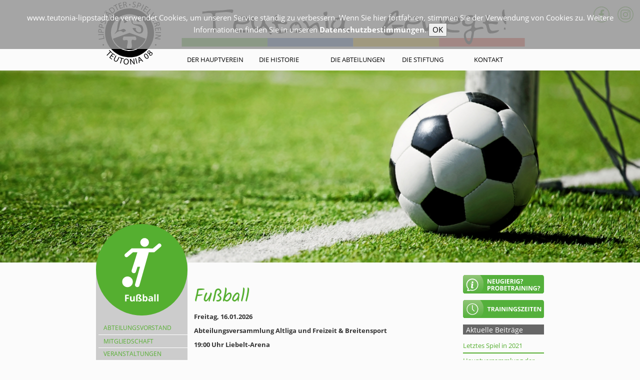

--- FILE ---
content_type: text/html; charset=utf-8
request_url: https://www.teutonia-lippstadt.de/Die-Abteilungen/Fussball/?archive=2021-09
body_size: 13134
content:

<!DOCTYPE html PUBLIC "-//W3C//DTD XHTML 1.0 Strict//EN" "http://www.w3.org/TR/xhtml1/DTD/xhtml1-strict.dtd">
<html>
	<head>
		 
		<meta http-equiv="Content-Type" content="text/html; charset=utf-8">
		<title>Fußball - Die Abteilungen - Teutonia Lippstadt</title>
		<meta name='DC.Title' content='Fußball - Die Abteilungen - Teutonia Lippstadt'>
		<meta name='author' content='Teutonia Lippstadt'>
		<meta name='description' content=''>
		<meta name='keywords' content=''>
		<meta name='DC.Subject' content='Fußball - Die Abteilungen - Teutonia Lippstadt'>
		<meta name='DC.Identifier' content='http://clean.v2.scemos.de'>
		<meta name='DC.Publisher' content='Teutonia Lippstadt'>
		<meta name='DC.Language' content='de'>
		<meta name='DC.Coverage' content='DE'>
		<meta name="viewport" content="width=device-width,initial-scale=1.0">
		<meta name='DC.Creator' content='http://clean.v2.scemos.de'>
		<meta name='DC.Description' content=''>
		<meta name='robots' content='INDEX, FOLLOW'>
		<meta name='googlebot' content='INDEX, FOLLOW'>
		<LINK REL="SHORTCUT ICON" HREF="/favicon.200.png">
		
		<link href="/gFont.css" rel="stylesheet">
		<link rel="stylesheet" href="/addons/bootstrap/3.3.5/css/bootstrap.min.css">
		<link rel="stylesheet" href="/addons/font-awesome/4.4.0/css/font-awesome.min.css">
		<link rel="stylesheet" href="https://www.teutonia-lippstadt.de/scemos.all.css" type="text/css">
		<link rel="stylesheet" href="https://www.teutonia-lippstadt.de/teutonia.css" type="text/css">
		<!--[if IE 6]>
			<style type="text/css">@import url('https://www.teutonia-lippstadt.de/style_ie6.css');</style>
		<![endif]-->
		<!--[if IE 7]>
			<style type="text/css">@import url('https://www.teutonia-lippstadt.de/style_ie7.css');</style>
		<![endif]-->
		<!--[if IE 8]>
			<style type="text/css">@import url('https://www.teutonia-lippstadt.de/style_ie8.css');</style>
		<![endif]-->
		<script type="text/javascript" src="https://www.teutonia-lippstadt.de/addons/tajax.core.1.1.js" type="text/javascript"></script>
		<script type="text/javascript" src="https://www.teutonia-lippstadt.de/scemos.queueTajax.js"></script>
		<script type="text/javascript" src="https://www.teutonia-lippstadt.de/scemos.standard.mobile.menu.js"></script>
		<script type="text/javascript" src="/addons/jquery/1.11.1/jquery.min.js"></script>
		<script type="text/javascript" src="/addons/jqueryui/1.11.0/jquery-ui.min.js"></script>
		<script type="text/javascript" rel="jQuery Uniform Plugin" 	src="https://www.teutonia-lippstadt.de/addons/uni_form/jquery.uniform.js"></script>
		<script type="text/javascript" src="/addons/bootstrap/3.3.5/js/bootstrap.min.js"></script>
		<script type="text/javascript" rel="tinyMCE Core" 				src="https://www.teutonia-lippstadt.de/addons/tinymce_4_8_3/js/tinymce/tinymce.min.js"></script>
		<script type="text/javascript" rel="jQuery Alert Plugin" 		src="https://www.teutonia-lippstadt.de/scemos.alert.js"></script>
				
	






</head>
<body>
	<div id="header" class="Fussball">
		<div id="socialDiv">
	<a href="https://www.facebook.com/LSTeutonia08/" target="_blank"><svg id="Facebook" class="Fussball" data-name="Ebene 1" xmlns="http://www.w3.org/2000/svg" xmlns:xlink="http://www.w3.org/1999/xlink" viewBox="259.07 117.81 47.87 47.86"><defs><style>.cls-1{fill:none;}.cls-2{clip-path:url(#clip-path);}.cls-3{fill:#3963ad;}</style><clipPath id="clip-path"><rect class="cls-1" x="259.07" y="117.81" width="47.87" height="47.86"/></clipPath></defs><g class="cls-2"><path class="cls-3" d="M288.25,126.94h-.18l-1.08,0a8.75,8.75,0,0,0-1.35.09,6.73,6.73,0,0,0-3.27,1.3,6.16,6.16,0,0,0-1.95,2.66,8.9,8.9,0,0,0-.58,3v.23c0,.66,0,1.31,0,2l-.05,2h-4.66c0,.67,0,1.34-.05,2,0,1.11,0,2.22-.08,3.34h4.66c0,1.61-.07,3.22-.11,4.83-.07,2.69-.13,5.38-.2,8.07a19.47,19.47,0,0,0,2.86.24,18.4,18.4,0,0,0,2.87-.22l.12-4.84c0-1.07.05-2.15.08-3.22l.12-4.84h4.26q.48-2.67.95-5.33h-5.08l0-1.23,0-1.22c0-.27,0-.55,0-.82a.49.49,0,0,0,0-.12,3.8,3.8,0,0,1,.1-.89,2.58,2.58,0,0,1,.92-1.47,3.1,3.1,0,0,1,1.79-.57h2.56l0-.85c0-.66,0-1.32.05-2s0-1.13,0-1.69c-.9-.16-1.81-.27-2.79-.35"/><path class="cls-3" d="M304.64,142.55a21.8,21.8,0,0,1-2.28,8.9l-.37.68a21.8,21.8,0,0,1-15.2,10.93h0a21.81,21.81,0,0,1-7.56,0h0a21.63,21.63,0,0,1-11.21-5.7h0a21.47,21.47,0,0,1-6.64-16.44,21.35,21.35,0,0,1,1.05-5.88c.06-.18.12-.37.18-.59a22.85,22.85,0,0,1,2.87-5.41h0a21.66,21.66,0,0,1,36.75,2.74v0c.3.56.55,1.15.82,1.78l.21.49h0a22.06,22.06,0,0,1,1.38,8.5m-.46-8.9h0l-.05,0Zm1.7.73-.44-1a1,1,0,0,1-.05-.16l-.31-.83H305a18.43,18.43,0,0,0-.8-1.69,23.94,23.94,0,0,0-12.18-11.12,23.92,23.92,0,0,0-28.42,8.1,25,25,0,0,0-3.19,6l0,.05,0,.06a4.65,4.65,0,0,1-.14.47v0a24.06,24.06,0,0,0-1.17,6.52h0a24.19,24.19,0,0,0,2.75,12.11h0a24.31,24.31,0,0,0,4.59,6.06,23.85,23.85,0,0,0,12.4,6.3,23.68,23.68,0,0,0,8.34,0,23.57,23.57,0,0,0,9.79-4.13,23.94,23.94,0,0,0,6.6-7.19h0l.42-.76a24.1,24.1,0,0,0,1.79-18.83Z"/></g></svg></a>
	<a href="" target="_blank"><svg id="Instagram" class="Fussball" data-name="Ebene 1" xmlns="http://www.w3.org/2000/svg" xmlns:xlink="http://www.w3.org/1999/xlink" viewBox="259.07 117.81 47.87 47.86"><defs><style>.cls-1{fill:none;}.cls-2{clip-path:url(#clip-path);}.cls-3{fill:#3963ad;}</style><clipPath id="clip-path"><rect class="cls-1" x="259.07" y="117.81" width="47.87" height="47.86"/></clipPath></defs><g class="cls-2"><path class="cls-3" d="M295.23,148.24a8,8,0,0,1-.52,2.22,4.94,4.94,0,0,1-3,2.77,14.89,14.89,0,0,1-4.05.5c-2.41,0-4.81.08-7.22,0a33.78,33.78,0,0,1-4.61-.16,5.47,5.47,0,0,1-4-2.21c-1-1.45-1-3.27-1.1-5,0-2.1,0-4.2,0-6.3,0-1.32,0-2.64.07-4,0-1.71.38-3.59,1.72-4.78,1.45-1.4,3.57-1.53,5.47-1.59,3.23-.07,6.46-.07,9.69,0,1.86.1,3.9.06,5.47,1.22a5.24,5.24,0,0,1,2.06,3.57,36.74,36.74,0,0,1,.19,4.92c.05,1.58,0,3.15,0,4.73,0,1.35,0,2.71-.1,4.06m2.84-10.36a17.48,17.48,0,0,0-.65-5.39,7.56,7.56,0,0,0-4.7-4.71,17.51,17.51,0,0,0-5.63-.69l-8.4,0c-.9,0-1.79,0-2.69.12a9,9,0,0,0-5.06,1.88,7.58,7.58,0,0,0-2.56,4.07,23.11,23.11,0,0,0-.45,4.7c0,2.62,0,5.25,0,7.87a17.05,17.05,0,0,0,.72,5.42,7.6,7.6,0,0,0,4.67,4.55,14,14,0,0,0,4.72.63c1.4.06,2.8,0,4.2,0,2.52-.06,5.06.07,7.58-.12a8.92,8.92,0,0,0,5.71-2.32A8.52,8.52,0,0,0,298,148.1c.18-3.4.07-6.81.1-10.22"/><path class="cls-3" d="M290.34,132.17a1.87,1.87,0,0,0-1.16,2.18,1.94,1.94,0,0,0,2.37,1.37,1.88,1.88,0,0,0,1.36-2.33,2,2,0,0,0-2.57-1.22"/><path class="cls-3" d="M287,144.62a5.1,5.1,0,0,1-3.6,2,5,5,0,0,1-5.3-3.62,4.81,4.81,0,0,1,.9-4.22,5.18,5.18,0,0,1,3.14-1.83,5.05,5.05,0,0,1,5.59,3.27,4.8,4.8,0,0,1-.73,4.43m.38-9.08a7.89,7.89,0,0,0-11,2.19,7.43,7.43,0,0,0-.95,5.88,7.51,7.51,0,0,0,3.33,4.49,7.89,7.89,0,0,0,5.51,1.06,7.78,7.78,0,0,0,5.38-3.69,7.43,7.43,0,0,0,.82-5.51,7.52,7.52,0,0,0-3.12-4.42"/><path class="cls-3" d="M304.64,142.55a21.8,21.8,0,0,1-2.28,8.9l-.37.68a21.8,21.8,0,0,1-15.2,10.93h0a21.81,21.81,0,0,1-7.56,0h0a21.63,21.63,0,0,1-11.21-5.7h0a21.47,21.47,0,0,1-6.64-16.44,21.35,21.35,0,0,1,1.05-5.88c.06-.18.12-.37.18-.59a22.85,22.85,0,0,1,2.87-5.41h0a21.66,21.66,0,0,1,36.75,2.74v0c.3.56.55,1.15.82,1.78l.21.49h0a22.06,22.06,0,0,1,1.38,8.5m-.46-8.9h0l-.05,0Zm1.7.73-.44-1a1,1,0,0,1-.05-.16l-.31-.83H305a18.43,18.43,0,0,0-.8-1.69,23.94,23.94,0,0,0-12.18-11.12,23.92,23.92,0,0,0-28.42,8.1,25,25,0,0,0-3.19,6l0,.05,0,.06a4.65,4.65,0,0,1-.14.47v0a24.06,24.06,0,0,0-1.17,6.52h0a24.19,24.19,0,0,0,2.75,12.11h0a24.31,24.31,0,0,0,4.59,6.06,23.85,23.85,0,0,0,12.4,6.3,23.68,23.68,0,0,0,8.34,0,23.57,23.57,0,0,0,9.79-4.13,23.94,23.94,0,0,0,6.6-7.19h0l.42-.76a24.1,24.1,0,0,0,1.79-18.83Z"/></g></svg></a>
</div>
		<div class="wrap">
			<div id="logodiv"><a href="https://www.teutonia-lippstadt.de/"><img src="https://www.teutonia-lippstadt.de/Teutonia-Logo.svg"></a></div>
			<div id="teutbewegt" class="no-mobile"><img src="https://www.teutonia-lippstadt.de/Teutonia-bewegt.svg"></div>
			<div id="mainmenu_container" class="no-mobile">
				<ul>
	<li>
	<span class=" ebene_0" href="https://www.teutonia-lippstadt.de/Der-Hauptverein/">Der Hauptverein</span>
	<ul>
	<li>
	<a class=" ebene_1" href="https://www.teutonia-lippstadt.de/Der-Hauptverein/Der-Vorstand/">Der Vorstand</a>
	
</li><li>
	<a class=" ebene_1" href="https://www.teutonia-lippstadt.de/Der-Hauptverein/Ehren-und-Verhaltenskodex/">Ehren- und Verhaltenskodex</a>
	
</li><li>
	<a class=" ebene_1" href="https://www.teutonia-lippstadt.de/Der-Hauptverein/Unsere-Satzung/">Unsere Satzung</a>
	
</li><li>
	<a class=" ebene_1" href="https://www.teutonia-lippstadt.de/Der-Hauptverein/Hoehepunkte-der-Vereinsgeschichte/">Höhepunkte der Vereinsgeschichte</a>
	
</li>
</ul>
</li><li>
	<a class=" ebene_0" href="https://www.teutonia-lippstadt.de/Die-Historie/">Die Historie</a>
	
</li><li>
	<span class="active ebene_0" href="https://www.teutonia-lippstadt.de/Die-Abteilungen/">Die Abteilungen</span>
	<ul>
	<li>
	<a class="active ebene_1" href="https://www.teutonia-lippstadt.de/Die-Abteilungen/Fussball/">Fußball</a>
	
</li><li>
	<a class=" ebene_1" href="https://www.teutonia-lippstadt.de/Die-Abteilungen/Schwimmen/">Schwimmen</a>
	
</li><li>
	<a class=" ebene_1" href="https://www.teutonia-lippstadt.de/Die-Abteilungen/Badminton/">Badminton</a>
	
</li><li>
	<a class=" ebene_1" href="https://www.teutonia-lippstadt.de/Die-Abteilungen/Boxen/">Boxen</a>
	
</li>
</ul>
</li><li>
	<a class=" ebene_1" href="https://www.teutonia-lippstadt.de/Die-Abteilungen/Die-Stiftung/">Die Stiftung</a>
	
</li><li>
	<a class=" ebene_0" href="https://www.teutonia-lippstadt.de/Kontakt/">Kontakt</a>
	
</li>
</ul>
			</div>
			
			<div class="clear"></div>
			<div id="mobile-menu" class="mobile">
			<div class="buttons mobile">
				<a href="" onclick="openMobMen();return false;"><svg id="menuIconSVG" class="fmSVG" height="32px" id="Layer_1" style="enable-background:new 0 0 32 32;" version="1.1" viewBox="0 0 32 32" width="32px" xml:space="preserve" xmlns="http://www.w3.org/2000/svg" xmlns:xlink="http://www.w3.org/1999/xlink"><path d="M4,10h24c1.104,0,2-0.896,2-2s-0.896-2-2-2H4C2.896,6,2,6.896,2,8S2.896,10,4,10z M28,14H4c-1.104,0-2,0.896-2,2  s0.896,2,2,2h24c1.104,0,2-0.896,2-2S29.104,14,28,14z M28,22H4c-1.104,0-2,0.896-2,2s0.896,2,2,2h24c1.104,0,2-0.896,2-2  S29.104,22,28,22z"/></svg><svg id="closeIconSVG" style="display:none;" class="fmSVG" xmlns="http://www.w3.org/2000/svg" fill="#000000" width="64" height="64" viewBox="0 0 64 64"><g><path d="M 63.416,51.416c-0-0-0.001-0.001-0.001-0.001L 44,32l 19.415-19.416c 0-0, 0.001-0, 0.001-0.001 c 0.209-0.209, 0.36-0.453, 0.457-0.714c 0.265-0.711, 0.114-1.543-0.458-2.114L 54.244,0.584c-0.572-0.572-1.403-0.723-2.114-0.458 c-0.26,0.097-0.504,0.248-0.714,0.457c0,0-0,0-0.001,0.001L 32,20L 12.585,0.584 c-0-0-0-0-0.001-0.001c-0.209-0.209-0.453-0.36-0.713-0.457c-0.711-0.266-1.543-0.114-2.114,0.458L 0.585,9.756 c-0.572,0.572-0.723,1.403-0.458,2.114c 0.097,0.26, 0.248,0.504, 0.457,0.714c 0,0, 0,0, 0.001,0.001L 20,32 L 0.585,51.416c-0,0-0,0-0.001,0.001c-0.209,0.209-0.36,0.453-0.457,0.713c-0.266,0.711-0.114,1.543, 0.458,2.114 l 9.172,9.172c 0.572,0.572, 1.403,0.723, 2.114,0.458c 0.26-0.097, 0.504-0.248, 0.714-0.457c 0-0, 0-0, 0.001-0.001 l 19.416-19.416l 19.416,19.416c 0,0, 0.001,0, 0.001,0.001c 0.209,0.209, 0.453,0.36, 0.713,0.457 c 0.711,0.265, 1.543,0.114, 2.114-0.458l 9.172-9.172c 0.572-0.572, 0.723-1.403, 0.458-2.114 C 63.776,51.87, 63.625,51.625, 63.416,51.416z"></path></g></svg></a>

			</div>
				<div id="mobileDivMenu" class="invMen">
					<div class="language_menu">
						
					</div>
					<ul id="mobmen0"><li id="mobmenli1" class="node_closed node_page">
	<ins class="fa windowNav_icon"></ins>
	<a  href="https://www.teutonia-lippstadt.de/"><i class="fa fa-1 fa-file-text-o"></i>Startseite</a>
	
</li><li id="mobmenli51" class="node_closed node_folder">
	<ins class="fa windowNav_icon"></ins>
	<a  href="https://www.teutonia-lippstadt.de/Der-Hauptverein/"><i class="fa fa-1 fa-folder"></i>Der Hauptverein</a>
	<ul id="mobmen51"><li id="mobmenli82" class="node_closed node_page">
	<ins class="fa windowNav_icon"></ins>
	<a  href="https://www.teutonia-lippstadt.de/Der-Hauptverein/Der-Vorstand/"><i class="fa fa-1 fa-file-text-o"></i>Der Vorstand</a>
	
</li><li id="mobmenli83" class="node_closed node_page">
	<ins class="fa windowNav_icon"></ins>
	<a  href="https://www.teutonia-lippstadt.de/Der-Hauptverein/Ehren-und-Verhaltenskodex/"><i class="fa fa-1 fa-file-text-o"></i>Ehren- und Verhaltenskodex</a>
	
</li><li id="mobmenli165" class="node_closed node_page">
	<ins class="fa windowNav_icon"></ins>
	<a  href="https://www.teutonia-lippstadt.de/Der-Hauptverein/Unsere-Satzung/"><i class="fa fa-1 fa-file-text-o"></i>Unsere Satzung</a>
	
</li><li id="mobmenli194" class="node_closed node_page">
	<ins class="fa windowNav_icon"></ins>
	<a  href="https://www.teutonia-lippstadt.de/Der-Hauptverein/Hoehepunkte-der-Vereinsgeschichte/"><i class="fa fa-1 fa-file-text-o"></i>Höhepunkte der Vereinsgeschichte</a>
	
</li></ul>
</li><li id="mobmenli52" class="node_closed node_page">
	<ins class="fa windowNav_icon"></ins>
	<a  href="https://www.teutonia-lippstadt.de/Die-Historie/"><i class="fa fa-1 fa-file-text-o"></i>Die Historie</a>
	
</li><li id="mobmenli53" class="node_open node_folder">
	<ins class="fa windowNav_icon"></ins>
	<a  href="https://www.teutonia-lippstadt.de/Die-Abteilungen/"><i class="fa fa-1 fa-folder"></i>Die Abteilungen</a>
	<ul id="mobmen53"><li id="mobmenli56" class="node_open node_folder">
	<ins class="fa windowNav_icon"></ins>
	<a  href="https://www.teutonia-lippstadt.de/Die-Abteilungen/Fussball/"><i class="fa fa-1 fa-folder"></i>Fußball</a>
	<ul id="mobmen56"><li id="mobmenli85" class="node_closed node_page">
	<ins class="fa windowNav_icon"></ins>
	<a  href="https://www.teutonia-lippstadt.de/Die-Abteilungen/Fussball/Abteilungsvorstand/"><i class="fa fa-1 fa-file-text-o"></i>Abteilungsvorstand</a>
	
</li><li id="mobmenli159" class="node_closed node_page">
	<ins class="fa windowNav_icon"></ins>
	<a  href="https://www.teutonia-lippstadt.de/Die-Abteilungen/Fussball/Mitgliedschaft/"><i class="fa fa-1 fa-file-text-o"></i>Mitgliedschaft</a>
	
</li><li id="mobmenli308" class="node_closed node_page">
	<ins class="fa windowNav_icon"></ins>
	<a  href="https://www.teutonia-lippstadt.de/Die-Abteilungen/Fussball/Veranstaltungen/"><i class="fa fa-1 fa-file-text-o"></i>Veranstaltungen</a>
	
</li><li id="mobmenli112" class="node_closed node_folder">
	<ins class="fa windowNav_icon"></ins>
	<a  href="https://www.teutonia-lippstadt.de/Die-Abteilungen/Fussball/Spielplan/"><i class="fa fa-1 fa-folder"></i>Spielplan</a>
	<ul id="mobmen112"><li id="mobmenli341" class="node_closed node_page">
	<ins class="fa windowNav_icon"></ins>
	<a  href="https://www.teutonia-lippstadt.de/Die-Abteilungen/Fussball/Spielplan/Spielplan-2026/"><i class="fa fa-1 fa-file-text-o"></i>Spielplan 2026</a>
	
</li><li id="mobmenli323" class="node_closed node_page">
	<ins class="fa windowNav_icon"></ins>
	<a  href="https://www.teutonia-lippstadt.de/Die-Abteilungen/Fussball/Spielplan/Spielplan-2025/"><i class="fa fa-1 fa-file-text-o"></i>Spielplan 2025</a>
	
</li><li id="mobmenli307" class="node_closed node_page">
	<ins class="fa windowNav_icon"></ins>
	<a  href="https://www.teutonia-lippstadt.de/Die-Abteilungen/Fussball/Spielplan/Spielplan-2024/"><i class="fa fa-1 fa-file-text-o"></i>Spielplan 2024</a>
	
</li><li id="mobmenli294" class="node_closed node_page">
	<ins class="fa windowNav_icon"></ins>
	<a  href="https://www.teutonia-lippstadt.de/Die-Abteilungen/Fussball/Spielplan/Spielplan-2023/"><i class="fa fa-1 fa-file-text-o"></i>Spielplan 2023</a>
	
</li><li id="mobmenli255" class="node_closed node_page">
	<ins class="fa windowNav_icon"></ins>
	<a  href="https://www.teutonia-lippstadt.de/Die-Abteilungen/Fussball/Spielplan/Saison-2022/"><i class="fa fa-1 fa-file-text-o"></i>Saison 2022</a>
	
</li><li id="mobmenli190" class="node_closed node_page">
	<ins class="fa windowNav_icon"></ins>
	<a  href="https://www.teutonia-lippstadt.de/Die-Abteilungen/Fussball/Spielplan/Saison-2021/"><i class="fa fa-1 fa-file-text-o"></i>Saison 2021</a>
	
</li></ul>
</li><li id="mobmenli160" class="node_closed node_page">
	<ins class="fa windowNav_icon"></ins>
	<a  href="https://www.teutonia-lippstadt.de/Die-Abteilungen/Fussball/Statistik/"><i class="fa fa-1 fa-file-text-o"></i>Statistik</a>
	
</li><li id="mobmenli155" class="node_closed node_folder">
	<ins class="fa windowNav_icon"></ins>
	<a  href="https://www.teutonia-lippstadt.de/Die-Abteilungen/Fussball/Galerie/"><i class="fa fa-1 fa-folder"></i>Galerie</a>
	<ul id="mobmen155"><li id="mobmenli306" class="node_closed node_page">
	<ins class="fa windowNav_icon"></ins>
	<a  href="https://www.teutonia-lippstadt.de/Die-Abteilungen/Fussball/Galerie/Jubilaeumsfeier-Altliga/"><i class="fa fa-1 fa-file-text-o"></i>Jubiläumsfeier Altliga</a>
	
</li><li id="mobmenli300" class="node_closed node_page">
	<ins class="fa windowNav_icon"></ins>
	<a  href="https://www.teutonia-lippstadt.de/Die-Abteilungen/Fussball/Galerie/Wintermarsch-2023/"><i class="fa fa-1 fa-file-text-o"></i>Wintermarsch 2023</a>
	
</li><li id="mobmenli284" class="node_closed node_page">
	<ins class="fa windowNav_icon"></ins>
	<a  href="https://www.teutonia-lippstadt.de/Die-Abteilungen/Fussball/Galerie/16-06-2022-Familienradtour/"><i class="fa fa-1 fa-file-text-o"></i>16.06.2022_Familienradtour</a>
	
</li><li id="mobmenli262" class="node_closed node_page">
	<ins class="fa windowNav_icon"></ins>
	<a  href="https://www.teutonia-lippstadt.de/Die-Abteilungen/Fussball/Galerie/39-Winterwanderung-nach-Voellinghausen-2022/"><i class="fa fa-1 fa-file-text-o"></i>39. Winterwanderung nach Völlinghausen 2022</a>
	
</li><li id="mobmenli239" class="node_closed node_page">
	<ins class="fa windowNav_icon"></ins>
	<a  href="https://www.teutonia-lippstadt.de/Die-Abteilungen/Fussball/Galerie/Altligatour-Duisburg-2021/"><i class="fa fa-1 fa-file-text-o"></i>Altligatour  Duisburg 2021</a>
	
</li><li id="mobmenli233" class="node_closed node_page">
	<ins class="fa windowNav_icon"></ins>
	<a  href="https://www.teutonia-lippstadt.de/Die-Abteilungen/Fussball/Galerie/Spiel-gegen-Bad-Waldliesborn-08-09-2021/"><i class="fa fa-1 fa-file-text-o"></i>Spiel gegen Bad Waldliesborn 08.09.2021</a>
	
</li><li id="mobmenli177" class="node_closed node_page">
	<ins class="fa windowNav_icon"></ins>
	<a  href="https://www.teutonia-lippstadt.de/Die-Abteilungen/Fussball/Galerie/Luebeck-2015/"><i class="fa fa-1 fa-file-text-o"></i>Lübeck 2015</a>
	
</li><li id="mobmenli176" class="node_closed node_page">
	<ins class="fa windowNav_icon"></ins>
	<a  href="https://www.teutonia-lippstadt.de/Die-Abteilungen/Fussball/Galerie/Aachen-2016/"><i class="fa fa-1 fa-file-text-o"></i>Aachen 2016</a>
	
</li><li id="mobmenli156" class="node_closed node_page">
	<ins class="fa windowNav_icon"></ins>
	<a  href="https://www.teutonia-lippstadt.de/Die-Abteilungen/Fussball/Galerie/Jena-2019/"><i class="fa fa-1 fa-file-text-o"></i>Jena 2019</a>
	
</li></ul>
</li><li id="mobmenli87" class="node_closed node_page">
	<ins class="fa windowNav_icon"></ins>
	<a  href="https://www.teutonia-lippstadt.de/Die-Abteilungen/Fussball/Probetraining/"><i class="fa fa-1 fa-file-text-o"></i>Probetraining</a>
	
</li><li id="mobmenli88" class="node_closed node_page">
	<ins class="fa windowNav_icon"></ins>
	<a  href="https://www.teutonia-lippstadt.de/Die-Abteilungen/Fussball/Trainingszeiten/"><i class="fa fa-1 fa-file-text-o"></i>Trainingszeiten</a>
	
</li><li id="mobmenli89" class="node_closed node_page">
	<ins class="fa windowNav_icon"></ins>
	<a  href="https://www.teutonia-lippstadt.de/Die-Abteilungen/Fussball/Kontakt/"><i class="fa fa-1 fa-file-text-o"></i>Kontakt</a>
	
</li></ul>
</li><li id="mobmenli57" class="node_closed node_folder">
	<ins class="fa windowNav_icon"></ins>
	<a  href="https://www.teutonia-lippstadt.de/Die-Abteilungen/Schwimmen/"><i class="fa fa-1 fa-folder"></i>Schwimmen</a>
	<ul id="mobmen57"><li id="mobmenli74" class="node_closed node_page">
	<ins class="fa windowNav_icon"></ins>
	<a  href="https://www.teutonia-lippstadt.de/Die-Abteilungen/Schwimmen/Probetraining/"><i class="fa fa-1 fa-file-text-o"></i>Probetraining</a>
	
</li><li id="mobmenli75" class="node_closed node_page">
	<ins class="fa windowNav_icon"></ins>
	<a  href="https://www.teutonia-lippstadt.de/Die-Abteilungen/Schwimmen/Trainingszeiten/"><i class="fa fa-1 fa-file-text-o"></i>Trainingszeiten</a>
	
</li><li id="mobmenli62" class="node_closed node_page">
	<ins class="fa windowNav_icon"></ins>
	<a  href="https://www.teutonia-lippstadt.de/Die-Abteilungen/Schwimmen/Abteilungsvorstand/"><i class="fa fa-1 fa-file-text-o"></i>Abteilungsvorstand</a>
	
</li><li id="mobmenli67" class="node_closed node_page">
	<ins class="fa windowNav_icon"></ins>
	<a  href="https://www.teutonia-lippstadt.de/Die-Abteilungen/Schwimmen/Mitgliedschaft/"><i class="fa fa-1 fa-file-text-o"></i>Mitgliedschaft</a>
	
</li><li id="mobmenli118" class="node_closed node_page">
	<ins class="fa windowNav_icon"></ins>
	<a  href="https://www.teutonia-lippstadt.de/Die-Abteilungen/Schwimmen/Hygieneregeln/"><i class="fa fa-1 fa-file-text-o"></i>Hygieneregeln</a>
	
</li><li id="mobmenli63" class="node_closed node_page">
	<ins class="fa windowNav_icon"></ins>
	<a  href="https://www.teutonia-lippstadt.de/Die-Abteilungen/Schwimmen/Wettkampf/"><i class="fa fa-1 fa-file-text-o"></i>Wettkampf</a>
	
</li><li id="mobmenli183" class="node_closed node_page">
	<ins class="fa windowNav_icon"></ins>
	<a  href="https://www.teutonia-lippstadt.de/Die-Abteilungen/Schwimmen/Breitensport/"><i class="fa fa-1 fa-file-text-o"></i>Breitensport</a>
	
</li><li id="mobmenli64" class="node_closed node_page">
	<ins class="fa windowNav_icon"></ins>
	<a  href="https://www.teutonia-lippstadt.de/Die-Abteilungen/Schwimmen/Wassergymnastik/"><i class="fa fa-1 fa-file-text-o"></i>Wassergymnastik</a>
	
</li><li id="mobmenli66" class="node_closed node_folder">
	<ins class="fa windowNav_icon"></ins>
	<a  href="https://www.teutonia-lippstadt.de/Die-Abteilungen/Schwimmen/Schwimmkurse/"><i class="fa fa-1 fa-folder"></i>Schwimmkurse</a>
	<ul id="mobmen66"><li id="mobmenli152" class="node_closed node_page">
	<ins class="fa windowNav_icon"></ins>
	<a  href="https://www.teutonia-lippstadt.de/Die-Abteilungen/Schwimmen/Schwimmkurse/Anfaengerschwimmkurse/"><i class="fa fa-1 fa-file-text-o"></i>Anfängerschwimmkurse </a>
	
</li><li id="mobmenli161" class="node_closed node_page">
	<ins class="fa windowNav_icon"></ins>
	<a  href="https://www.teutonia-lippstadt.de/Die-Abteilungen/Schwimmen/Schwimmkurse/Ab-Seepferdchen/"><i class="fa fa-1 fa-file-text-o"></i>Ab Seepferdchen</a>
	
</li></ul>
</li><li id="mobmenli65" class="node_closed node_page">
	<ins class="fa windowNav_icon"></ins>
	<a  href="https://www.teutonia-lippstadt.de/Die-Abteilungen/Schwimmen/Vereinsmeister/"><i class="fa fa-1 fa-file-text-o"></i>Vereinsmeister</a>
	
</li><li id="mobmenli68" class="node_closed node_folder">
	<ins class="fa windowNav_icon"></ins>
	<a  href="https://www.teutonia-lippstadt.de/Die-Abteilungen/Schwimmen/Jacob-Koenen-Schwimmen/"><i class="fa fa-1 fa-folder"></i>Jacob Koenen Schwimmen</a>
	<ul id="mobmen68"><li id="mobmenli243" class="node_closed node_page">
	<ins class="fa windowNav_icon"></ins>
	<a  href="https://www.teutonia-lippstadt.de/Die-Abteilungen/Schwimmen/Jacob-Koenen-Schwimmen/Ergebnisse/"><i class="fa fa-1 fa-file-text-o"></i>Ergebnisse</a>
	
</li></ul>
</li><li id="mobmenli71" class="node_closed node_folder">
	<ins class="fa windowNav_icon"></ins>
	<a  href="https://www.teutonia-lippstadt.de/Die-Abteilungen/Schwimmen/Galerie/"><i class="fa fa-1 fa-folder"></i>Galerie</a>
	<ul id="mobmen71"><li id="mobmenli154" class="node_closed node_page">
	<ins class="fa windowNav_icon"></ins>
	<a  href="https://www.teutonia-lippstadt.de/Die-Abteilungen/Schwimmen/Galerie/24h-Schwimmen-2019/"><i class="fa fa-1 fa-file-text-o"></i>24h Schwimmen 2019</a>
	
</li><li id="mobmenli187" class="node_closed node_page">
	<ins class="fa windowNav_icon"></ins>
	<a  href="https://www.teutonia-lippstadt.de/Die-Abteilungen/Schwimmen/Galerie/24H-Schwimmen-2016/"><i class="fa fa-1 fa-file-text-o"></i>24H Schwimmen 2016</a>
	
</li><li id="mobmenli185" class="node_closed node_page">
	<ins class="fa windowNav_icon"></ins>
	<a  href="https://www.teutonia-lippstadt.de/Die-Abteilungen/Schwimmen/Galerie/24H-Schwimmen-2014/"><i class="fa fa-1 fa-file-text-o"></i>24H Schwimmen 2014</a>
	
</li><li id="mobmenli186" class="node_closed node_page">
	<ins class="fa windowNav_icon"></ins>
	<a  href="https://www.teutonia-lippstadt.de/Die-Abteilungen/Schwimmen/Galerie/24H-Schwimmen-2013/"><i class="fa fa-1 fa-file-text-o"></i>24H Schwimmen 2013</a>
	
</li></ul>
</li><li id="mobmenli76" class="node_closed node_page">
	<ins class="fa windowNav_icon"></ins>
	<a  href="https://www.teutonia-lippstadt.de/Die-Abteilungen/Schwimmen/Kontakt/"><i class="fa fa-1 fa-file-text-o"></i>Kontakt</a>
	
</li></ul>
</li><li id="mobmenli58" class="node_closed node_folder">
	<ins class="fa windowNav_icon"></ins>
	<a  href="https://www.teutonia-lippstadt.de/Die-Abteilungen/Badminton/"><i class="fa fa-1 fa-folder"></i>Badminton</a>
	<ul id="mobmen58"><li id="mobmenli93" class="node_closed node_page">
	<ins class="fa windowNav_icon"></ins>
	<a  href="https://www.teutonia-lippstadt.de/Die-Abteilungen/Badminton/Probetraining/"><i class="fa fa-1 fa-file-text-o"></i>Probetraining</a>
	
</li><li id="mobmenli92" class="node_closed node_page">
	<ins class="fa windowNav_icon"></ins>
	<a  href="https://www.teutonia-lippstadt.de/Die-Abteilungen/Badminton/Trainingszeiten/"><i class="fa fa-1 fa-file-text-o"></i>Trainingszeiten</a>
	
</li><li id="mobmenli91" class="node_closed node_folder">
	<ins class="fa windowNav_icon"></ins>
	<a  href="https://www.teutonia-lippstadt.de/Die-Abteilungen/Badminton/News/"><i class="fa fa-1 fa-folder"></i>News</a>
	<ul id="mobmen91"><li id="mobmenli325" class="node_closed node_page">
	<ins class="fa windowNav_icon"></ins>
	<a  href="https://www.teutonia-lippstadt.de/Die-Abteilungen/Badminton/News/Gelungener-Saisonstart-bei-den-Seniorenmannschaften/"><i class="fa fa-1 fa-file-text-o"></i>Gelungener Saisonstart bei den Seniorenmannschaften</a>
	
</li><li id="mobmenli324" class="node_closed node_page">
	<ins class="fa windowNav_icon"></ins>
	<a  href="https://www.teutonia-lippstadt.de/Die-Abteilungen/Badminton/News/Fabiola-und-Erik-als-neue-Jugendtrainer-ausgebildet/"><i class="fa fa-1 fa-file-text-o"></i>Fabiola und Erik als neue Jugendtrainer ausgebildet</a>
	
</li><li id="mobmenli318" class="node_closed node_page">
	<ins class="fa windowNav_icon"></ins>
	<a  href="https://www.teutonia-lippstadt.de/Die-Abteilungen/Badminton/News/Menschenkickerturnier-in-Lipperode/"><i class="fa fa-1 fa-file-text-o"></i>Menschenkickerturnier in Lipperode</a>
	
</li><li id="mobmenli316" class="node_closed node_page">
	<ins class="fa windowNav_icon"></ins>
	<a  href="https://www.teutonia-lippstadt.de/Die-Abteilungen/Badminton/News/Erfolgreicher-Alpencup-in-Rixbeck-Dedinghausen/"><i class="fa fa-1 fa-file-text-o"></i>Erfolgreicher Alpencup in Rixbeck-Dedinghausen</a>
	
</li><li id="mobmenli312" class="node_closed node_page">
	<ins class="fa windowNav_icon"></ins>
	<a  href="https://www.teutonia-lippstadt.de/Die-Abteilungen/Badminton/News/Jahnsporthalle-ist-gesperrt/"><i class="fa fa-1 fa-file-text-o"></i>Jahnsporthalle ist gesperrt</a>
	
</li></ul>
</li><li id="mobmenli114" class="node_closed node_page">
	<ins class="fa windowNav_icon"></ins>
	<a  href="https://www.teutonia-lippstadt.de/Die-Abteilungen/Badminton/Abteilungsvorstand/"><i class="fa fa-1 fa-file-text-o"></i>Abteilungsvorstand</a>
	
</li><li id="mobmenli158" class="node_closed node_page">
	<ins class="fa windowNav_icon"></ins>
	<a  href="https://www.teutonia-lippstadt.de/Die-Abteilungen/Badminton/Mitgliedschaft/"><i class="fa fa-1 fa-file-text-o"></i>Mitgliedschaft</a>
	
</li><li id="mobmenli119" class="node_closed node_folder">
	<ins class="fa windowNav_icon"></ins>
	<a  href="https://www.teutonia-lippstadt.de/Die-Abteilungen/Badminton/Mannschaften/"><i class="fa fa-1 fa-folder"></i>Mannschaften</a>
	<ul id="mobmen119"><li id="mobmenli120" class="node_closed node_page">
	<ins class="fa windowNav_icon"></ins>
	<a  href="https://www.teutonia-lippstadt.de/Die-Abteilungen/Badminton/Mannschaften/1-Senioren/"><i class="fa fa-1 fa-file-text-o"></i>1. Senioren</a>
	
</li><li id="mobmenli121" class="node_closed node_page">
	<ins class="fa windowNav_icon"></ins>
	<a  href="https://www.teutonia-lippstadt.de/Die-Abteilungen/Badminton/Mannschaften/2-Senioren/"><i class="fa fa-1 fa-file-text-o"></i>2. Senioren</a>
	
</li><li id="mobmenli122" class="node_closed node_page">
	<ins class="fa windowNav_icon"></ins>
	<a  href="https://www.teutonia-lippstadt.de/Die-Abteilungen/Badminton/Mannschaften/3-Senioren/"><i class="fa fa-1 fa-file-text-o"></i>3. Senioren</a>
	
</li><li id="mobmenli123" class="node_closed node_page">
	<ins class="fa windowNav_icon"></ins>
	<a  href="https://www.teutonia-lippstadt.de/Die-Abteilungen/Badminton/Mannschaften/4-Senioren/"><i class="fa fa-1 fa-file-text-o"></i>4. Senioren</a>
	
</li><li id="mobmenli124" class="node_closed node_page">
	<ins class="fa windowNav_icon"></ins>
	<a  href="https://www.teutonia-lippstadt.de/Die-Abteilungen/Badminton/Mannschaften/5-Senioren/"><i class="fa fa-1 fa-file-text-o"></i>5. Senioren</a>
	
</li><li id="mobmenli125" class="node_closed node_page">
	<ins class="fa windowNav_icon"></ins>
	<a  href="https://www.teutonia-lippstadt.de/Die-Abteilungen/Badminton/Mannschaften/Jugend-U19/"><i class="fa fa-1 fa-file-text-o"></i>Jugend U19</a>
	
</li><li id="mobmenli127" class="node_closed node_page">
	<ins class="fa windowNav_icon"></ins>
	<a  href="https://www.teutonia-lippstadt.de/Die-Abteilungen/Badminton/Mannschaften/Schueler-U15/"><i class="fa fa-1 fa-file-text-o"></i>Schüler U15</a>
	
</li><li id="mobmenli128" class="node_closed node_page">
	<ins class="fa windowNav_icon"></ins>
	<a  href="https://www.teutonia-lippstadt.de/Die-Abteilungen/Badminton/Mannschaften/Mini-U11/"><i class="fa fa-1 fa-file-text-o"></i>Mini U11</a>
	
</li></ul>
</li><li id="mobmenli146" class="node_closed node_folder">
	<ins class="fa windowNav_icon"></ins>
	<a  href="https://www.teutonia-lippstadt.de/Die-Abteilungen/Badminton/Angebote/"><i class="fa fa-1 fa-folder"></i>Angebote</a>
	<ul id="mobmen146"><li id="mobmenli147" class="node_closed node_page">
	<ins class="fa windowNav_icon"></ins>
	<a  href="https://www.teutonia-lippstadt.de/Die-Abteilungen/Badminton/Angebote/Abiturvorbereitung/"><i class="fa fa-1 fa-file-text-o"></i>Abiturvorbereitung</a>
	
</li><li id="mobmenli148" class="node_closed node_page">
	<ins class="fa windowNav_icon"></ins>
	<a  href="https://www.teutonia-lippstadt.de/Die-Abteilungen/Badminton/Angebote/Besaitungsservice/"><i class="fa fa-1 fa-file-text-o"></i>Besaitungsservice</a>
	
</li></ul>
</li><li id="mobmenli245" class="node_closed node_page">
	<ins class="fa windowNav_icon"></ins>
	<a  href="https://www.teutonia-lippstadt.de/Die-Abteilungen/Badminton/Anfahrt-Hallen/"><i class="fa fa-1 fa-file-text-o"></i>Anfahrt Hallen</a>
	
</li><li id="mobmenli90" class="node_closed node_page">
	<ins class="fa windowNav_icon"></ins>
	<a  href="https://www.teutonia-lippstadt.de/Die-Abteilungen/Badminton/Kontakt/"><i class="fa fa-1 fa-file-text-o"></i>Kontakt</a>
	
</li></ul>
</li><li id="mobmenli59" class="node_closed node_folder">
	<ins class="fa windowNav_icon"></ins>
	<a  href="https://www.teutonia-lippstadt.de/Die-Abteilungen/Boxen/"><i class="fa fa-1 fa-folder"></i>Boxen</a>
	<ul id="mobmen59"><li id="mobmenli97" class="node_closed node_page">
	<ins class="fa windowNav_icon"></ins>
	<a  href="https://www.teutonia-lippstadt.de/Die-Abteilungen/Boxen/Probetraining/"><i class="fa fa-1 fa-file-text-o"></i>Probetraining</a>
	
</li><li id="mobmenli96" class="node_closed node_page">
	<ins class="fa windowNav_icon"></ins>
	<a  href="https://www.teutonia-lippstadt.de/Die-Abteilungen/Boxen/Trainingszeiten/"><i class="fa fa-1 fa-file-text-o"></i>Trainingszeiten</a>
	
</li><li id="mobmenli115" class="node_closed node_page">
	<ins class="fa windowNav_icon"></ins>
	<a  href="https://www.teutonia-lippstadt.de/Die-Abteilungen/Boxen/Abteilungsvorstand/"><i class="fa fa-1 fa-file-text-o"></i>Abteilungsvorstand</a>
	
</li><li id="mobmenli157" class="node_closed node_page">
	<ins class="fa windowNav_icon"></ins>
	<a  href="https://www.teutonia-lippstadt.de/Die-Abteilungen/Boxen/Mitgliedschaft/"><i class="fa fa-1 fa-file-text-o"></i>Mitgliedschaft</a>
	
</li><li id="mobmenli116" class="node_closed node_page">
	<ins class="fa windowNav_icon"></ins>
	<a  href="https://www.teutonia-lippstadt.de/Die-Abteilungen/Boxen/Hygieneregeln/"><i class="fa fa-1 fa-file-text-o"></i>Hygieneregeln</a>
	
</li><li id="mobmenli184" class="node_closed node_folder">
	<ins class="fa windowNav_icon"></ins>
	<a  href="https://www.teutonia-lippstadt.de/Die-Abteilungen/Boxen/Galerie/"><i class="fa fa-1 fa-folder"></i>Galerie</a>
	<ul id="mobmen184"><li id="mobmenli310" class="node_closed node_page">
	<ins class="fa windowNav_icon"></ins>
	<a  href="https://www.teutonia-lippstadt.de/Die-Abteilungen/Boxen/Galerie/Kreismeisterschaften-2024/"><i class="fa fa-1 fa-file-text-o"></i>Kreismeisterschaften 2024</a>
	
</li><li id="mobmenli311" class="node_closed node_page">
	<ins class="fa windowNav_icon"></ins>
	<a  href="https://www.teutonia-lippstadt.de/Die-Abteilungen/Boxen/Galerie/Weihnachtsfeier-2023/"><i class="fa fa-1 fa-file-text-o"></i>Weihnachtsfeier 2023</a>
	
</li></ul>
</li><li id="mobmenli94" class="node_closed node_page">
	<ins class="fa windowNav_icon"></ins>
	<a  href="https://www.teutonia-lippstadt.de/Die-Abteilungen/Boxen/Kontakt/"><i class="fa fa-1 fa-file-text-o"></i>Kontakt</a>
	
</li></ul>
</li><li id="mobmenli60" class="node_closed node_folder">
	<ins class="fa windowNav_icon"></ins>
	<a  href="https://www.teutonia-lippstadt.de/Die-Abteilungen/Die-Stiftung/"><i class="fa fa-1 fa-folder"></i>Die Stiftung</a>
	<ul id="mobmen60"><li id="mobmenli79" class="node_closed node_page">
	<ins class="fa windowNav_icon"></ins>
	<a  href="https://www.teutonia-lippstadt.de/Die-Abteilungen/Die-Stiftung/Unsere-Motivation/"><i class="fa fa-1 fa-file-text-o"></i>Unsere Motivation</a>
	
</li><li id="mobmenli81" class="node_closed node_page">
	<ins class="fa windowNav_icon"></ins>
	<a  href="https://www.teutonia-lippstadt.de/Die-Abteilungen/Die-Stiftung/Organe/"><i class="fa fa-1 fa-file-text-o"></i>Organe</a>
	
</li><li id="mobmenli140" class="node_closed node_page">
	<ins class="fa windowNav_icon"></ins>
	<a  href="https://www.teutonia-lippstadt.de/Die-Abteilungen/Die-Stiftung/Antrag/"><i class="fa fa-1 fa-file-text-o"></i>Antrag</a>
	
</li><li id="mobmenli80" class="node_closed node_page">
	<ins class="fa windowNav_icon"></ins>
	<a  href="https://www.teutonia-lippstadt.de/Die-Abteilungen/Die-Stiftung/Foerderung/"><i class="fa fa-1 fa-file-text-o"></i>Förderung</a>
	
</li><li id="mobmenli201" class="node_closed node_page">
	<ins class="fa windowNav_icon"></ins>
	<a  href="https://www.teutonia-lippstadt.de/Die-Abteilungen/Die-Stiftung/Die-Challenge/"><i class="fa fa-1 fa-file-text-o"></i>Die Challenge </a>
	
</li></ul>
</li></ul>
</li><li id="mobmenli54" class="node_closed node_page">
	<ins class="fa windowNav_icon"></ins>
	<a  href="https://www.teutonia-lippstadt.de/Die-Stiftung/"><i class="fa fa-1 fa-file-text-o"></i>Die Stiftung</a>
	
</li><li id="mobmenli2" class="node_closed node_page">
	<ins class="fa windowNav_icon"></ins>
	<a  href="https://www.teutonia-lippstadt.de/Kontakt/"><i class="fa fa-1 fa-file-text-o"></i>Kontakt</a>
	
</li><li id="mobmenli3" class="node_closed node_page">
	<ins class="fa windowNav_icon"></ins>
	<a  href="https://www.teutonia-lippstadt.de/Impressum/"><i class="fa fa-1 fa-file-text-o"></i>Impressum</a>
	
</li><li id="mobmenli55" class="node_closed node_page">
	<ins class="fa windowNav_icon"></ins>
	<a  href="https://www.teutonia-lippstadt.de/Datenschutz/"><i class="fa fa-1 fa-file-text-o"></i>Datenschutz</a>
	
</li></ul>
					<div class="closeMobileMenu" onclick="document.getElementById('mobileDivMenu').style.display='none';document.getElementById('contentWrap').style.display='block';">x</div>
				</div>
		</div>
		
		</div>
	</div>
	<script src="https://www.teutonia-lippstadt.de/addons/anythingslider194/js/jquery.anythingslider.min.js"></script>
<div id="bgSlider" class="">
	<div id="slider">
		<div class="pane" style="background-image: url(https://www.teutonia-lippstadt.de/images/Die-Abteilungen/Fussball/fussball-Sliderbild.1920.jpg);">
	<div class="sloganSpace ">
		<div class="slogan">
			fussball-Sliderbild
		</div>
	</div>

</div>
	</div>
	
</div>
<style>
	
</style>
<script>
	var nav = $('#externalNav a'),
    updateNav = function(page){
        nav
            .removeClass('cur')
            .eq(page).addClass('cur');
    }
	$('#slider').anythingSlider({
		mode: 'horizontal',
		expand: true,
		resizeContents: true,
		pauseOnHover: false,
		delay: 5000,
		animationTime: 1000,
		hashTags: false,
		buildArrows: true,
		buildNavigation: false,
		buildStartStop: false,
		autoPlay: true/*,
		onInitialized: function(e, slider) {
	        updateNav(slider.currentPage-1);
	    },
	    // Callback before slide animates
	    onSlideBegin: function(e, slider) {
	        updateNav(slider.targetPage-1);
	    }*/
	});
</script>
	<div id="content" class="Fussball wrap AbteilungTemp">
		<div class="Abteilung">
	<div class="abtLogo">
		<a href="https://www.teutonia-lippstadt.de/Die-Abteilungen/Fussball/"><img src="https://www.teutonia-lippstadt.de/Fussball-Icon.svg"></a>
	</div>
	<div class="abtBtn mobile" onclick="handleAbtMenu();"><img id="openAbtMenu" src="https://www.teutonia-lippstadt.de/Fussball-Icon.svg"><img id="closeAbtMenu" src="/close.icon.svg"></div>
	<div id="submenu_content_85" ><ul> <li id="membermenli85" class="node_closed node_page"> <ins class="fa windowNav_icon"></ins> <a onclick="return true;" style="cursor:pointer;" href="https://www.teutonia-lippstadt.de/Die-Abteilungen/Fussball/Abteilungsvorstand/" class=" ">Abteilungsvorstand</a> </li> <li id="membermenli159" class="node_closed node_page"> <ins class="fa windowNav_icon"></ins> <a onclick="return true;" style="cursor:pointer;" href="https://www.teutonia-lippstadt.de/Die-Abteilungen/Fussball/Mitgliedschaft/" class=" ">Mitgliedschaft</a> </li> <li id="membermenli308" class="node_closed node_page"> <ins class="fa windowNav_icon"></ins> <a onclick="return true;" style="cursor:pointer;" href="https://www.teutonia-lippstadt.de/Die-Abteilungen/Fussball/Veranstaltungen/" class=" ">Veranstaltungen</a> </li> <li id="membermenli112" class="node_closed node_folder"> <ins class="fa windowNav_icon"></ins> <a onclick="return true;" style="cursor:pointer;" href="https://www.teutonia-lippstadt.de/Die-Abteilungen/Fussball/Spielplan/" class=" ">Spielplan</a> <div id="submenu_content_341" ><ul> <li id="membermenli341" class="node_closed node_page"> <ins class="fa windowNav_icon"></ins> <a onclick="return true;" style="cursor:pointer;" href="https://www.teutonia-lippstadt.de/Die-Abteilungen/Fussball/Spielplan/Spielplan-2026/" class=" ">Spielplan 2026</a> </li> <li id="membermenli323" class="node_closed node_page"> <ins class="fa windowNav_icon"></ins> <a onclick="return true;" style="cursor:pointer;" href="https://www.teutonia-lippstadt.de/Die-Abteilungen/Fussball/Spielplan/Spielplan-2025/" class=" ">Spielplan 2025</a> </li> <li id="membermenli307" class="node_closed node_page"> <ins class="fa windowNav_icon"></ins> <a onclick="return true;" style="cursor:pointer;" href="https://www.teutonia-lippstadt.de/Die-Abteilungen/Fussball/Spielplan/Spielplan-2024/" class=" ">Spielplan 2024</a> </li> <li id="membermenli294" class="node_closed node_page"> <ins class="fa windowNav_icon"></ins> <a onclick="return true;" style="cursor:pointer;" href="https://www.teutonia-lippstadt.de/Die-Abteilungen/Fussball/Spielplan/Spielplan-2023/" class=" ">Spielplan 2023</a> </li> <li id="membermenli255" class="node_closed node_page"> <ins class="fa windowNav_icon"></ins> <a onclick="return true;" style="cursor:pointer;" href="https://www.teutonia-lippstadt.de/Die-Abteilungen/Fussball/Spielplan/Saison-2022/" class=" ">Saison 2022</a> </li> <li id="membermenli190" class="node_closed node_page"> <ins class="fa windowNav_icon"></ins> <a onclick="return true;" style="cursor:pointer;" href="https://www.teutonia-lippstadt.de/Die-Abteilungen/Fussball/Spielplan/Saison-2021/" class=" ">Saison 2021</a> </li></ul></div> </li> <li id="membermenli160" class="node_closed node_page"> <ins class="fa windowNav_icon"></ins> <a onclick="return true;" style="cursor:pointer;" href="https://www.teutonia-lippstadt.de/Die-Abteilungen/Fussball/Statistik/" class=" ">Statistik</a> </li> <li id="membermenli155" class="node_closed node_folder"> <ins class="fa windowNav_icon"></ins> <a onclick="return false;" style="cursor:text;" href="https://www.teutonia-lippstadt.de/Die-Abteilungen/Fussball/Galerie/" class=" ">Galerie</a> <div id="submenu_content_306" ><ul> <li id="membermenli306" class="node_closed node_page"> <ins class="fa windowNav_icon"></ins> <a onclick="return true;" style="cursor:pointer;" href="https://www.teutonia-lippstadt.de/Die-Abteilungen/Fussball/Galerie/Jubilaeumsfeier-Altliga/" class=" ">Jubiläumsfeier Altliga</a> </li> <li id="membermenli300" class="node_closed node_page"> <ins class="fa windowNav_icon"></ins> <a onclick="return true;" style="cursor:pointer;" href="https://www.teutonia-lippstadt.de/Die-Abteilungen/Fussball/Galerie/Wintermarsch-2023/" class=" ">Wintermarsch 2023</a> </li> <li id="membermenli284" class="node_closed node_page"> <ins class="fa windowNav_icon"></ins> <a onclick="return true;" style="cursor:pointer;" href="https://www.teutonia-lippstadt.de/Die-Abteilungen/Fussball/Galerie/16-06-2022-Familienradtour/" class=" ">16.06.2022_Familienradtour</a> </li> <li id="membermenli262" class="node_closed node_page"> <ins class="fa windowNav_icon"></ins> <a onclick="return true;" style="cursor:pointer;" href="https://www.teutonia-lippstadt.de/Die-Abteilungen/Fussball/Galerie/39-Winterwanderung-nach-Voellinghausen-2022/" class=" ">39. Winterwanderung nach Völlinghausen 2022</a> </li> <li id="membermenli239" class="node_closed node_page"> <ins class="fa windowNav_icon"></ins> <a onclick="return true;" style="cursor:pointer;" href="https://www.teutonia-lippstadt.de/Die-Abteilungen/Fussball/Galerie/Altligatour-Duisburg-2021/" class=" ">Altligatour Duisburg 2021</a> </li> <li id="membermenli233" class="node_closed node_page"> <ins class="fa windowNav_icon"></ins> <a onclick="return true;" style="cursor:pointer;" href="https://www.teutonia-lippstadt.de/Die-Abteilungen/Fussball/Galerie/Spiel-gegen-Bad-Waldliesborn-08-09-2021/" class=" ">Spiel gegen Bad Waldliesborn 08.09.2021</a> </li> <li id="membermenli177" class="node_closed node_page"> <ins class="fa windowNav_icon"></ins> <a onclick="return true;" style="cursor:pointer;" href="https://www.teutonia-lippstadt.de/Die-Abteilungen/Fussball/Galerie/Luebeck-2015/" class=" ">Lübeck 2015</a> </li> <li id="membermenli176" class="node_closed node_page"> <ins class="fa windowNav_icon"></ins> <a onclick="return true;" style="cursor:pointer;" href="https://www.teutonia-lippstadt.de/Die-Abteilungen/Fussball/Galerie/Aachen-2016/" class=" ">Aachen 2016</a> </li> <li id="membermenli156" class="node_closed node_page"> <ins class="fa windowNav_icon"></ins> <a onclick="return true;" style="cursor:pointer;" href="https://www.teutonia-lippstadt.de/Die-Abteilungen/Fussball/Galerie/Jena-2019/" class=" ">Jena 2019</a> </li></ul></div> </li></ul></div>
</div>
	<script>
		function handleAbtMenu ()	{
			if($('.Abteilung').hasClass('open'))$('.Abteilung').removeClass('open');
			else $('.Abteilung').addClass('open');
		}
					$('.Abteilung li.node_folder > ins').unbind('click').bind('click', function() {
						var $elem = $(this);
						if($elem.parent().hasClass('node_closed'))
							$elem.parent().removeClass('node_closed').addClass('node_open');
						else
							$elem.parent().removeClass('node_open').addClass('node_closed');
					});

	</script>

		<div id="content_container">
			<div id="content_title" class="content_title Fussball">
				<h1>Fußball</h1>
			</div>
			<div id="wysiwyg_body_56">
				<p><strong>Freitag, 16.01.2026</strong></p>
<p><strong>Abteilungsversammlung Altliga und Freizeit &amp; Breitensport</strong></p>
<p><strong>19:00 Uhr Liebelt-Arena</strong></p>
<p>&nbsp;</p>
<p>Samstag, 15.11.2025</p>
<p>ab 19:00 Uhr Saisonabschluss in der Liebelt-Arena&nbsp;</p>
<p>&nbsp;</p>
<p>Donnerstag, 30.10.2025</p>
<p>Völlinghausen - Altliga &nbsp;4:5 (1:3)</p>
<p>Aufstellung: Spiekermann, Remmert, Müller, Stoos, Vogt, Broermann, Gründer, Kickermann, L. Althoff, Richardson, Gode, Schröder, Appelbaum, Krüger, Cackici, J. Althoff.</p>
<p>Tore: &nbsp;4 x L. Althoff, Gode</p>
<p>&nbsp;</p>
<p>Montag, 13.10.2025</p>
<p>Oestereiden - Altliga 4:4 (4:3)</p>
<p>Aufsetllung: Vogt, Richardson, Remmert, Müller, J. Althoff, Beckenuyte, Kickermann, Krüger, Broermann, Schröder, Cakici, Gründer</p>
<p>Tore: 2xBeckenuyte, Schröder, Richardson</p>
<p>&nbsp;</p>
<p>Donnerstag, &nbsp;18.09.2025</p>
<p>Esbeck - Altliga 3:6</p>
<p>Aufstellung: Vogt, Remmert, Stoos, Richardson, Appelbaum, Fastenrath, Kückelheim, L. Althoff, &nbsp;Kickermann, Gode, Broermann, &nbsp;Schröder, Gründer, J. Althoff</p>
<p>Tore: 0:1 Broermann, 0:2 L. Althoff, 0:3 Broermann, 0:4 &nbsp;Kückelheim, &nbsp;1:5 L. Althoff, 2:6 Fastenrath</p>
<p><img src="https://www.teutonia-lippstadt.de/images/Die-Abteilungen/Fussball/Galerie/IMG-20250918-WA0005-Original.533.jpeg" alt="IMG-20250918-WA0005_Original" width="533" height="400"></p>
<p>Glückwunsch an Dirk Remmert für sein 100. Spiel im Dress der Altliga</p>
<p>&nbsp;</p>
<p>&nbsp;</p>
<p>Mannschaftsfahrt nach Frankfurt</p>
<p><img src="https://www.teutonia-lippstadt.de/images/Die-Abteilungen/Fussball/Galerie/Fahrt2025.708.jpeg" alt="PXL_20250912_130704972_exported_1027_1757688560560_Original" width="708" height="400"></p>
<p><img src="https://www.teutonia-lippstadt.de/images/Die-Abteilungen/Fussball/Galerie/IMG-20250914-WA0004-Original.533.jpeg" alt="IMG-20250914-WA0004_Original" width="533" height="400"></p>
<p><img src="https://www.teutonia-lippstadt.de/images/Die-Abteilungen/Fussball/Galerie/IMG-20250912-WA0001-Original.889.jpeg" alt="IMG-20250912-WA0001_Original" width="889" height="400"></p>
<p>Mittwoch, 10.09.2025</p>
<p>Bad Waldliesborn - Altliga 4:2 (2:0)</p>
<p>Aufstellung: Spiekermann, Remmert, Müller, Grimme, Stoos, Gründer, Cakici, Kückelheim, Vogt, Gode, Schröder, J. Althoff</p>
<p>Tore: 1:2 Kückeheim, 2:2 Kückelheim</p>
<p>Dienstag, 02.09.2025</p>
<p>Altliga - Jahn Soest 5:0 (2:0)</p>
<p>Aufstellung: Spiekermann, Appelbaum, Vogt, Stoos, Müller, Kamela, Kickermann, Beckenuyte, Gode, Diekmann, Gründer, Steinmann, Schröder, L. Althoff, J. Althoff</p>
<p>Tore: &nbsp;1:0 Diekmann, 2: 0 Stoos, 3:0 Diekmann, 4:0 L. Althoff, 5:0 Gründer</p>
<p>&nbsp;</p>
<p>Dienstag, 08.07.2025</p>
<p>Dedinghausen - Altliga 4:2 (2:2)</p>
<p>Aufstellung. Spiekermann, Vogt, Müller, Broermann, Grimme, Krüger, Kickermann, Beckenuyte, Kückelheim, Gode, L. Althoff, Gründer, Kamela, San, Stoos, J. Althoff</p>
<p>Tore: &nbsp;1:1 L. Althoff, &nbsp;2:2 Gode</p>
<p><img src="https://www.teutonia-lippstadt.de/images/Die-Abteilungen/Fussball/Galerie/IMG-20250708-WA0006-Original.533.jpeg" alt="IMG-20250708-WA0006_Original" width="533" height="400"></p>
<p>H.v.l. Thomas Grimme, Thomas Vogt, Lukas Althoff, Johannes Althoff, Willi Kückelheim, Taner San, Spraddel Niemczol, Volker Gode, Thomas Kamela, Detlef Gründer.V.v.l. Mathias Krüger, Moritz Kickermann, Philipp Spiekermann, Hansi Müller, Tim Beckenuyte und Hendrik Broermann</p>
<p>&nbsp;</p>
<p>Dienstag, 01.07.2025</p>
<p>Altliga - Völlinghausen 19:00 Uhr Spiel wurde abgesagt</p>
<p>&nbsp;</p>
<p>Dienstag, 24.06.2025&nbsp;</p>
<p>Altliga - Overhagen 7:2 (5:0)</p>
<p>Aufsetllung: Vogt, Sarymow, Steinmann, Grimme, Stoos, Beckenuyte, Krüger, Kickermann, Cakici, Kückelhem, Althoff, Gründer, Broermann, San, Schröder</p>
<p>Tore: 1:0 Althoff, 2:0 Kickermann, 3:0 Beckenuyte, 4:0 Kückelhein, 5:0 Stoos, 6:2 Broermann, 7:2 Althoff</p>
<p>&nbsp;</p>
<p>Dienstag, 03.06.2025</p>
<p>Altliga - Oestereiden 4:5 (0:3)</p>
<p>Aufstellung: Spiekermann, Vogt, Richardson, Grimme, Stoos, Gründer, Arnskötter, Cakici, Müller, Gode, Kückelhein, J. Althoff, Kamela, Diekmann, Krüger</p>
<p>Tore: 1:4 Gode, 2:4 Kückelhein, 3:5 Krüger, 4:5 Kückelhein</p>
<p>&nbsp;</p>
<p><img src="https://www.teutonia-lippstadt.de/images/Die-Abteilungen/Fussball/Galerie/IMG-20250603-WA0004-Original.300.jpeg" alt="IMG-20250603-WA0004_Original" width="225" height="300"></p>
<p>Vor dem Spiel gegen Oestereiden erhielt Detlef Gründer für seim100. Spiel im Dress der Altliga ein kleines Präsent vom Kapitän Thomas Vogt.</p>
<p>Dienstag, 27.05.2025</p>
<p>Altliga - Bad Waldliesborn 6:2 (2:0)</p>
<p>Aufstellung; Spiekermann, Richardson, Vogt, Grimme, Stoos, Gründer, Kickermann, Beckenuyte, Müller, Kückelheim, L. Althoff, J. Althoff, Schröder</p>
<p>Tore: 1:0 L. Althoff, 2:0 L. Althoff, 3:0 Beckenuyte, 4;2 L. Althoff, 5:2 Kickermann, 6:2 Kickermann</p>
<p>&nbsp;</p>
<p>Samstag, 17.05.2025</p>
<p>Alt - Jung 9:3 (5:0)</p>
<p>Alt: Söbbeke, Lauer, J. Althoff, Appelbaum, Vogt, Richardson, Kückelheim, Fischer, Diekmann, Rygula</p>
<p>Jung: Tegethoff, Mendelin, Gründer, Grimme, Stoos, Müller, Möller, Schröder, Krüger</p>
<p>Tore:&nbsp;</p>
<p>Alt: Kückelheim 3, Diekmann, Richardson 2, Vogt, J. Althoff, Fischer</p>
<p>Jung: Gründer 2, Schröder</p>
<p>&nbsp;</p>
<p><strong><img src="https://www.teutonia-lippstadt.de/images/Startseite/IMG-20250517-WA0012-Original.800.jpeg" alt="IMG-20250517-WA0012_Original" width="800" height="576"></strong></p>
<p><strong>aus dem aktiven Spielbetrieb verabschiedet wurden Josef, Wolfgang, Peter und Eckhard.</strong></p>
<p>&nbsp;</p>
<p>&nbsp;</p>
<p>&nbsp;</p>
<p>Dienstag, 13.05.2925</p>
<p>Altliga - BW Lipperbruch 3:3 (1:2)</p>
<p>Aufstellung: Gründer, Remmert, Stoos, Grimme, Richardson, Vogt, Kückelheim, Kickermann, Krüger, Gode, Schröder, Appelbaum, Broermann, J. Althoff, Sarymow, Cakici, Müller, Ashani</p>
<p>Tore: Kickermann, Kückelheim, Gode</p>
<p>&nbsp;</p>
<p>Samstag, 22.02.2025</p>
<p>Winterwanderung nach Völlinghausen</p>
<p><strong><img src="https://www.teutonia-lippstadt.de/images/Die-Abteilungen/Fussball/IMG-0419.531.jpeg" alt="IMG_0419" width="531" height="300"></strong></p>
<p>Bei fast sommerlichen Temperaturen wanderten die Altligisten zum 42. Mal von Lippstadt nach Völlinghausen.</p>
<p>&nbsp;</p>
<p>Freitag, 14.02.2025</p>
<p>Jahreshauptversammlung Altliga und Freizeit &amp; Breitensport</p>
<p>19:00 Uhr im Jugendraum der Liebelt-Arena</p>
<p><img src="https://www.teutonia-lippstadt.de/images/Die-Abteilungen/Fussball/PXL-20250214-201608736-MP-2-Original.531.jpeg" alt="PXL_20250214_201608736.MP~2_Original" width="531" height="300"></p>
<p>Der neue "alte" Vorstand der Altliga Teutonia Lippstadt. Geschäftsführer Thomas Vogt, Abteilungsleiter Hendrik Broermann und Schatzmeister Achim Bals.</p>
<p>&nbsp;</p>
<p>16.11.2024</p>
<p>Saisonabschluss der Altliga im Jugendraum der Liebelt-Arena.</p>
<p>Beginn 19:30 Uhr</p>
<p>&nbsp;</p>
<p>26.09.2024</p>
<p>Esbeck - Altliga &nbsp;4:2 (3:2)</p>
<p>Aufstellung: &nbsp;Vogt, Remmert, Kickermann, Stoos, Appelbaum, Krüger, Müller, Arnskötter, Kamela, Cakici, Sarymow, J. Althoff, Schröder</p>
<p>Tore 1:3 Arnskötter, 2:3 &nbsp;Stoos</p>
<p>&nbsp;</p>
<p>13.-15.09.2024</p>
<p>Ein erlebnisreiches &nbsp;Wochenende verbrachten die Altligisten in Braunschweig und Wolfsburg. Neben einer Stadtführung durch Braunschweig standen eine Werksbesichtigung bei VW, das Bundesligaspiel Wolfsburg gegen Frankfurt sowie das Mühlenmuseum in Gifhorn auf dem Programm.</p>
<p><img src="https://www.teutonia-lippstadt.de/images/Die-Abteilungen/Fussball/Galerie/Braunschweig1.400.jpeg" alt="IMG-20240915-WA0008_Original Copy" width="400" height="232"></p>
<p>&nbsp;</p>
<p>&nbsp;</p>
<p>Mittwoch, 28.08.2024</p>
<p>Bad Waldliesborn - Altliga Teutonia 1:4 (0:3)</p>
<p>Aufstellung: Spiekermann, Grimme, j. Althoff, Stoos, Kickermann, Krüger, Gründer, L. Althoff, Arnskötter, Cakici, Vogt, Schröder</p>
<p>0:1 L. Althoff, 0:2 Krüger, 0:3 Stoos, 1:4 L. Althoff</p>
<p>&nbsp;</p>
<p>Dienstag, 25.06.2024</p>
<p>Altliga - &nbsp;BW Rixbeck/Dedinghausen 4:3 (1:2)</p>
<p>Aufstellung: Vogt, Remmert, Grimme, Rygula, Stoos, Sarymow, Kückelheim, Engeln, L. Althoff, Fastenrath, Cakici,, Appelbaum, Schröder, Gründer, Krüger, J. Althoff</p>
<p>0:1, 1:1 (L. Althoff), 1:2, 2:2 (Kückelheim), 3:2 (Cakici), 3:3, 4:3 (L. Althoff)</p>
<p>Freitag, 21.06.2024</p>
<p>Glückwunsch an Urgestein Ralf Appelbaum für sein 300. Altligaspiel im Dress der Teutonen. Kapitän Thomas Vogt überreichte ihm vor dem Heimspiel gegen Oestereiden einen Blumenstrauß.</p>
<p><img src="https://www.teutonia-lippstadt.de/images/Die-Abteilungen/Fussball/Galerie/IMG-20240618-WA0014-Original.400.jpeg" alt="IMG-20240618-WA0014_Original" width="300" height="400"></p>
<p>Dienstag, 18.06.2024</p>
<p>Altliga - Oestereiden 3:3 (3:1)</p>
<p>Aufstellung: Vogt, Remmert, Grimme, Stoos, Cakici, Sarymow, Fastenrath, Kückelheim, Engeln, L. Althoff, Gode, Steinmann, Appelbaum, Schröder, Krüger, J. Althoff</p>
<p>1:0 (Gode), &nbsp;2:0, (Kückelheim,), 3:0 ( L. Althoff), 3:1, 3:2, 3:3</p>
<p><img src="https://www.teutonia-lippstadt.de/images/Die-Abteilungen/Fussball/Galerie/IMG-20240618-WA0008-Original.533.jpeg" alt="IMG-20240618-WA0008_Original" width="533" height="400"></p>
<p>&nbsp;</p>
<p>Freitag, 14.06.2024</p>
<p>Menzel - Altliga 0:5 (0:2)</p>
<p>Aufstellung: Vogt, Jungeblodt, Remmert, Stoos, Grimme, Sarymow, Krüger, Polder, Kamela, Cakici, Gode, Gründer, Steinmann, Althoff, Schröder</p>
<p>Tore: Krüger, Sarymow, Stoos (2), Schröder</p>
<p>&nbsp;</p>
<p>Donnerstag 30.05.2024</p>
<p>Familienradtour: Start 11:00 am Bruchbaum, 13:00 Uhr Zur Linde in Langenberg, Abschluss &nbsp;am Bootshaus in Lippstadt</p>
<p>24.05.2024</p>
<p>Der Altstadtlauf war für uns Teutonen wieder ein voller Erfolg. &nbsp;Auf der 10 Kilometer-Strecke errangen Nikita &nbsp;Zolotarenko &nbsp;(U18) und Jalil Alizada ( U20) in ihren Altersklassen &nbsp;jeweils den 1. Platz. Sara Maria Tepeneu wurde im 1,5 Kilometer-Schülerinnenlauf Gesamtdritte. Josef Söbbeke wurde im 5-Kilometer-Firmenlauf in seiner Alterklasse (M65) ebenfalls Dritter. Insgesamt22) waren wir der teilnehmerstärkste Verein &nbsp;(79 &nbsp;Läuferinnen und Läufer) und beim 5-Kilometer-Firmenlauf das zweitstärkste Team. Dies wurde natürlich anschließend in der Marktdeele gebührend gefeiert.</p>
<p><img src="https://www.teutonia-lippstadt.de/images/Die-Abteilungen/Fussball/IMG-20240524-WA0020-Original.533.jpeg" alt="IMG-20240524-WA0020_Original" width="400" height="533"></p>
<p><img src="https://www.teutonia-lippstadt.de/images/Die-Abteilungen/Fussball/PXL-20240524-175123909-Original.708.jpeg" alt="PXL_20240524_175123909_Original" width="400" height="708"></p>
<p><img src="https://www.teutonia-lippstadt.de/images/Die-Abteilungen/Fussball/PXL-20240524-175028062-2-Original.708.jpeg" alt="PXL_20240524_175028062~2_Original" width="400" height="708"></p>
<p>14.05.2024 19:00 Uhr</p>
<p>Altliga - SG Völlinghausen/Schmerlecke 3:1 (2:0)</p>
<p>Aufstellung: Vogt, Jungeblodt, Remmert, Grimme, Stoos, Appelbaum, Polder, Kückelheim, Sarymow, Cakici, L. Althoff; Lissitschkin, Gründer, Schröder, J. Althoff</p>
<p>Tore: L.Althoff (2), Cakici</p>
<p>&nbsp;</p>
<p>29.04.2024</p>
<p>SW Overhagen - Altliga 4:4 (2:2)</p>
<p>Aufstellung: Vogt, Richardson, Grimme, Stoos, Appelbaum, Polder, Möller, Schröder, Gode, Broermann, J. Althoff, Cakici</p>
<p>Tore: Möller, Gode, Polder (2)</p>
<p>&nbsp;</p>
<p>23.04.2024</p>
<p>Altliga - Bad Waldliesborn 5:3 (4:2)</p>
<p>Aufstellung: Vogt, Grimme, Stoos, Möller, Jungeblodt, Fastenrath, Kückelheim, L. Althoff, Sarymow, Broermann, Cakici, J. Althoff, Schröder, Appelbaum, Lissitschkin, Heinrichsmeier, Gode</p>
<p>Tore: L. Althoff (3), Kückelheim, Gode</p>
<p>&nbsp;</p>
<p>Dienstag, 16.04.2024 das Spiel wurde auch den 14.05. verschoben</p>
<p>&nbsp;</p>
<p>Samstag, 24.02.2024</p>
<p>Wintermarsch nach Völlinghausen, Treff 13:00 im Lindenhof, Erwitter Straße</p>
<p>&nbsp;</p>
<p><img src="https://www.teutonia-lippstadt.de/images/Die-Abteilungen/Fussball/Galerie/Wintermarsch-2024.667.jpeg" alt="original_752ea528-a881-441c-be41-e0f2e12f0534_PXL_20240224_153237427_Original" width="667" height="400"></p>
<p>Freitag, 02.02.2024 Abteilungsversammlung Altliga und Freizeit- &amp; Breitensport um 19:00 Uhr im Jugendraum der Liebelt-Arena</p>
<p>&nbsp;</p>
<p>Samstag, 25.11.2023</p>
<p>Saisonabschluss im Jugendraum der Liebelt-Arena.</p>
<p>&nbsp;</p>
<p>Samstag, 14.10.2023</p>
<p>Ü50-Kreismeisterschaften</p>
<p><img src="https://www.teutonia-lippstadt.de/images/Die-Abteilungen/Fussball/Galerie/IMG-0367.684.jpeg" alt="IMG_0367" width="684" height="400"></p>
<p>13:30 Uhr gegen SG Anröchte/Mellrich 2:0 (Tore: Broermann, Diekmann)</p>
<p>14:00 Uhr gegen SV Lippstadt 0:0</p>
<p>14:30 Uhr gegen Bad Waldliesborn 0:4</p>
<p>15:15 Uhr gegen Lipperbruch 1:0 (Tor: Kückelheim)</p>
<p>16:15 Uhr gegen Viktoria 1:1 (Tor: Eigentor)</p>
<p>Somit zweiter Platz!</p>
<p>Aufstellung.: Söbbeke, Grimme, Vogt, Richardson, Remmert, Althoff, Broermann, Kückelheim, Diekmann, Schröder, Gründer</p>
<p>&nbsp;</p>
<p><strong>Mittwoch, 27.09.2023</strong></p>
<p><strong>Esbeck - Altliga </strong></p>
<p><strong>beim Stand von 1:3 wurde das Spiel abgebrochen</strong></p>
<p>Aufstellung: Krietenbrink, Vogt, Richardson, Stoos, Broermann, Cakici, Diekmann, Sarymow, Junge, &nbsp;L. Althoff, Kückelheim, J. Althoff, Gründer, Schröder, Jungeblodt, Appelbaum</p>
<p>Tore: L. Althoff (3)</p>
<p>&nbsp;</p>
<p><strong>Dienstag, 19.09.2023</strong></p>
<p><strong>Oestereiden - Altliga 0:5 (0:2)</strong></p>
<p>Aufstellung: Krietenbrink, Remmert, Stoos, Grimme, Vogt; Broermann, Junge, Gode, Kückelheim, Richardson, Appelbaum, Schröder, Steinmann, J. Althoff, Cakici</p>
<p>Tote: Broermann, Junge (2), Kückelheim, Gode</p>
<p>&nbsp;</p>
<p><strong>Dienstag 12.09.2923</strong></p>
<p><strong>Dedinghausen/Rixbeck - Altliga &nbsp;7:0 (2:0)</strong></p>
<p>Aufstellung: Vogt, Remmert, Grimme, Appelbaum, Cakici, Steinmann, J. Althoff, Schröder, Junge, Stoos, Richardson, Kückelheim, Broermann, Jungeblodt, Heinrichsmeier</p>
<p>&nbsp;</p>
<p><strong>Samstag, 09.09.2023</strong></p>
<p><strong>Mannschaftsfahrt nach Dortmund. Besichtigung Hochofen Phoenix West und Besuch Olpketal-Theater</strong></p>
<p><img src="https://www.teutonia-lippstadt.de/images/Die-Abteilungen/Fussball/Phoenix.635.jpeg" alt="original_fe011b1a-2aca-42fc-ae48-6808bad0580e_PXL_20230909_111115078_Original" width="635" height="400"></p>
<p><strong><img src="https://www.teutonia-lippstadt.de/images/Die-Abteilungen/Fussball/Olpetal.625.jpeg" alt="IMG-20230909-WA0070_Original" width="625" height="400"></strong></p>
<p>&nbsp;</p>
<p><strong>Mittwoch, 06.09.2023</strong></p>
<p><strong>Bad Waldliesborn - Altliga &nbsp;2:1 (0:0)</strong></p>
<p>Aufstellung: Krietenbrink, Remmert, Appelbaum, Grimme, Stoos, Diekmann, Vogt, Richardson, &nbsp;Schröder, Gründer, Ringel, Cakici, Broermann</p>
<p>Tor: Richardson</p>
<p>&nbsp;</p>
<p><strong>Dienstag, 15.08.2023</strong></p>
<p><strong>Altliga - Viktoria Lippstadt 7:2 (4:2)</strong></p>
<p>Aufstellung: Vogt, Grimme, Richardson, Stoos, Remmert, Broermann, Möller, Kückelheim, Gode, L. Althoff, Polder, Appelbaum, Jungeblodt, Gründer, J. Althoff, Kamela, Schröder</p>
<p>Tore: Möller, Gode (2), L. Althoff (3), Schröder</p>
<p><img src="https://www.teutonia-lippstadt.de/images/Die-Abteilungen/Fussball/PXL-20230815-165822102-Original.1142x636.jpeg" alt="PXL_20230815_165822102_Original" width="1142" height="636"></p>
<p>&nbsp;</p>
<p><strong>Dienstag, 08.08.2023</strong></p>
<p>vorm Training Fototermin neues Mannschaftsfoto</p>
<p><strong><img src="https://www.teutonia-lippstadt.de/images/Die-Abteilungen/Fussball/Mannschaftsfoto.3214.jpeg" alt="Mannschaftsfoto" width="3214" height="1800"></strong></p>
<p>&nbsp;</p>
<p><strong>Dienstag, 20.06.2023 19:00 Uhr</strong></p>
<p><strong>Heimspiel gegen Bad Waldliesborn fällt aus!</strong></p>
<p>&nbsp;</p>
<p><strong>Dienstag, 13.06.2023</strong></p>
<p><strong>Altliga - Menzel 4:3 (2:0)</strong></p>
<p>Aufstellung: Vogt, Grimme, Richardson, Jungeblodt, Appelbaum, Kückelheim, Musga, Gründer, Schröder, Remmert, J. Althoff, Broermann, Cakici, Lissitschkin, Möller</p>
<p>Tore: 2 x Kückelheim, Broermann, Schröder</p>
<p><strong>Mittwoch, 17.05.2023</strong></p>
<p><strong>Lipperbruch - Altliga 4:3 (1:1)</strong></p>
<p>Aufstellung<strong>:&nbsp;</strong>Broermann, Althoff J., Appelbaum, Cakici, Gode, Gründer, Lissitschkin, Möller, Remmert, Richardson, Stoos, Vogt, Althoff L., Fastenrath, Sardymow</p>
<p>Tore: Gode, 2x Althoff</p>
<p><img src="https://www.teutonia-lippstadt.de/images/Die-Abteilungen/Fussball/Lipperbruch.1998.jpeg" alt="IMG_0341" width="2707" height="1800"></p>
<p>&nbsp;</p>
<p>Mit insgesamt 81 Läuferinnen und Läufern stellten die Teutonen in diesem Jahr erneut ein großes Team beim Altstadtlauf. Mit dabei waren auch 12 Altligisten.</p>
<p><img src="https://www.teutonia-lippstadt.de/images/Die-Abteilungen/Fussball/Galerie/Bild-9.400x226.jpg" alt="Bild (9)" width="400" height="226"></p>
<p><span style="font-size: 14.93px;">erfolgreiche Teilnahme der Altligisten am Altstadtlauf</span></p>
<p><span style="font-size: 14.93px;">h.v.l.: Ralf Appelbaum, Thorsten Cramer, Horst Diekmann, Josef Söbbeke, </span></p>
<p><span style="font-size: 14.93px;">John Richardson, Dirk Remmert, Johannes Althoff, Hendrik Broermann, Thomas Vogt.</span></p>
<p><span style="font-size: 14.93px;">v.v.l.: Thomas Stork und Frank Stoos. Auf dem Bild fehlt Heinz Rygula</span></p>
<p>&nbsp;</p>
<p><strong>Dienstag, 09.05.2023</strong></p>
<p>Altliga - SW Overhagen 1:3 (0:1)</p>
<p>Aufstellung: Krietenbring, Lissitschkin, Remmert, Richardson, Broermann, Stoos, Althoff, Musga, Gode, Cakici, Heinrichsmeier, Schröder, Schröder, Gründer, Möller, Vogt, Kückelheim, Appelbaum, Grimme</p>
<p>Tor: Grimme</p>
<p>&nbsp;</p>
<p><strong>Donnerstag, 27.04.2023</strong></p>
<p>Völlinghausen - Altliga 1:1 (1:0)</p>
<p>Aufstellung: Vogt, Lissitschkin, Remmert, Richardson, Broermann, Stoos,</p>
<p>Althoff, Musga, Gode, Cakici, Heinrichmeier, Schröder, Gründer, Möller</p>
<p>Tor: Gode</p>
<p>&nbsp;</p>
<p>&nbsp;</p>
<p><img src="https://www.teutonia-lippstadt.de/images/Die-Abteilungen/Fussball/Galerie/IMG-1.400.jpg" alt="IMG_1" width="400" height="266"></p>
<p>&nbsp;</p>
<p>&nbsp;</p>
<p>&nbsp;</p>
<p>&nbsp;</p>
<p><strong>Montag, 13.03.2023</strong></p>
<p>die Fotos vom Wintermarsch sind in der Galerie abgelegt.&nbsp;</p>
<p>&nbsp;</p>
<p>Wintermarsch nach Völlinghausen</p>
<p>Treff 12:00 Uhr Lindenhof, Erwitter Straße</p>
<p>Abmarsch ca. 12:30 Uhr</p>
<p>&nbsp;</p>
<p>Freitag, 10.Februar 2023</p>
<p>&nbsp;</p>
<p>JHV Altliga und F&amp;B 19:00 Uhr Stadion am Bruchbaum</p>
<p><img src="https://www.teutonia-lippstadt.de/images/Die-Abteilungen/Fussball/Foto-2023.416.jpg" alt="Foto 2023" width="416" height="260"></p>
<p>--------------------------------------------------------------</p>
<p>&nbsp;</p>
<p>Freitag, 28.10.2022</p>
<p>Heimspiel gegen Viktoria Lippstadt fällt aus!</p>
<p>&nbsp;</p>
<p>Unsere nächsten Termine:</p>
<p>Freitag, 21.10.2022 Herbstwochenbummel</p>
<p>Freitag, 28.10.2022 Heimspiel gegen Viktoria Lippstadt</p>
<p>Samstag, 12.11.2022 Spiel in Herzfeld</p>
<p>anschließend Saisonabschluss mit Partnerinnen im Jugendraum im Station Am Bruchbaum</p>
<p>Freitag, 09.12.2022 Weihnachtsmarktbummel&nbsp;</p>
<p>&nbsp;</p>
<p>&nbsp;</p>
<p>21.09.2022</p>
<p>Das Spiel gegen &nbsp;Bad Waldliesborn fällt aus.</p>
<p>&nbsp;</p>
<p>&nbsp;</p>
<p>&nbsp;</p>
			</div>
			
			
			
			


<div id="News" class="newsContainer">
<div class="newsarticle">
		24.09.2021<br>
		<h6>Training am 28.9. findet statt</h6>
		Trotz des Spiels am Donnerstag 30.9. findet das Dienstags Training zur gewohnten Zeit um 18:30 Uhr am Jahnplatz statt<a href="https://www.teutonia-lippstadt.de/Die-Abteilungen/Fussball/News/Training-am-28-9-findet-statt/">... Mehr lesen</a>
</div><div class="newsarticle">
		21.09.2021<br>
		<h6>Altliga erfolgreich in Dedinghausen</h6>
		In einem kampfbetonten Spiel gingen die Altligisten am Ende verdient als Sieger vom Platz.<br>Das Spiel wurde mit 2:4 (0:2) gewonnen<a href="https://www.teutonia-lippstadt.de/Die-Abteilungen/Fussball/News/Altliga-erfolgreich-in-Dedinghausen/">... Mehr lesen</a>
</div><div class="newsarticle">
		19.09.2021<br>
		<h6>Spiel gegen Overhagen verlegt auf 30.9.21</h6>
		Das Spiel gegen Overhagen findet nun am 30.9.21 statt<br>Gespielt wird in Overhagen<br><br>Treffpunkt: 18:30 Uhr Sportheim in Overhagen<br><br>Anstoß: 19 Uhr<a href="https://www.teutonia-lippstadt.de/Die-Abteilungen/Fussball/News/Spiel-gegen-Overhagen-verlegt-auf-30-9-21/">... Mehr lesen</a>
</div>
</div>
<a id="moreNewsButton" class="" href="#" onclick="queueTajax('https://www.teutonia-lippstadt.de/Die-Abteilungen/Fussball/getmoreNews.cbf.htm?pos=3');return false;">weitere News</a>

			
			





		</div>
			
		<div id="archiveDiv">
	<a href="https://www.teutonia-lippstadt.de/Die-Abteilungen/Fussball/Probetraining/" class="archiveButton"><img src="https://www.teutonia-lippstadt.de/files/Die-Abteilungen/Fussball/Fussball-Neugierig.svg"></a><a href="https://www.teutonia-lippstadt.de/Die-Abteilungen/Fussball/Trainingszeiten/" class="archiveButton"><img src="https://www.teutonia-lippstadt.de/files/Die-Abteilungen/Fussball/Fussball-Trainingszeiten.svg"></a>
	<h5>Aktuelle Beiträge</h5>
	<div>
		<a href="https://www.teutonia-lippstadt.de/Die-Abteilungen/Fussball/News/Letztes-Spiel-in-2021/">Letztes Spiel in 2021</a><a href="https://www.teutonia-lippstadt.de/Die-Abteilungen/Fussball/News/Hauptversammlung-der-Abteilung/">Hauptversammlung der Abteilung</a><a href="https://www.teutonia-lippstadt.de/Die-Abteilungen/Fussball/News/Spiel-gegen-Overhagen-endete-2-2/">Spiel gegen Overhagen endete 2:2</a>
	</div>
	<h5>Archiv</h5>
	<div>
		<a href="https://www.teutonia-lippstadt.de/Die-Abteilungen/Fussball/?archive=2021-10">Oktober 2021</a><a href="https://www.teutonia-lippstadt.de/Die-Abteilungen/Fussball/?archive=2021-09">September 2021</a><a href="https://www.teutonia-lippstadt.de/Die-Abteilungen/Fussball/?archive=2021-08">August 2021</a><a href="https://www.teutonia-lippstadt.de/Die-Abteilungen/Fussball/?archive=2021-07">Juli 2021</a><a href="https://www.teutonia-lippstadt.de/Die-Abteilungen/Fussball/?archive=2021-06">Juni 2021</a><a href="https://www.teutonia-lippstadt.de/Die-Abteilungen/Fussball/?archive=2021-05">Mai 2021</a><a href="https://www.teutonia-lippstadt.de/Die-Abteilungen/Fussball/?archive=2021-01">Januar 2021</a><a href="https://www.teutonia-lippstadt.de/Die-Abteilungen/Fussball/?archive=2020-12">Dezember 2020</a><a href="https://www.teutonia-lippstadt.de/Die-Abteilungen/Fussball/?archive=2020-11">November 2020</a><a href="https://www.teutonia-lippstadt.de/Die-Abteilungen/Fussball/?archive=2020-10">Oktober 2020</a><a href="https://www.teutonia-lippstadt.de/Die-Abteilungen/Fussball/?archive=2020-09">September 2020</a><a href="https://www.teutonia-lippstadt.de/Die-Abteilungen/Fussball/?archive=2020-08">August 2020</a><a href="https://www.teutonia-lippstadt.de/Die-Abteilungen/Fussball/?archive=0000-00">Dezember 1999</a>
	</div>

	<img src="https://www.teutonia-lippstadt.de/files/Die-Abteilungen/Fussball/Fussball-Kontakt.svg">
Thomas Vogt<br> kontakt.fussball@teutonia-lippstadt.de
</div>
		<div class="clear"></div>
	</div>
	<div id="footer">
		<div class="wrap">
		<a href="https://www.teutonia-lippstadt.de/Impressum/">Impressum</a><a href="https://www.teutonia-lippstadt.de/Datenschutz/">Datenschutz</a>
		</div>
	</div>

<div style="display:none;"></div>
		
			<style>
	#cookieConsent	{
		position:fixed;
		top:0px;
		left:0px;
		width:100vw;
		padding:25px;
		background-color:rgba(150,150,150,0.85);
		font-size:15px;
		color:#fff;
		box-sizing: border-box;
		text-align:center;
		z-index:2000;
	}
	#cookieConsent a {
		color:#fff;
		font-weight:bold;
	}
	#cookieConsentConfirm	{
		color:#000;
	}
	#cookieConsent.confirmed	{
		display:none;
	}
</style>
<script>
	function consentToCookie()	{
		var element = document.getElementById('cookieConsent');
		element.classList.add("confirmed");
		tajax.handleFormRequest('https://www.teutonia-lippstadt.de/cookie.consent.cbf.htm','',1)
	}
</script>
<div id="cookieConsent" class="">
	www.teutonia-lippstadt.de verwendet Cookies, um unseren Service ständig zu verbessern. Wenn Sie hier fortfahren, stimmen Sie der Verwendung von Cookies zu.
    Weitere Informationen finden Sie in unseren <a href="/Datenschutz/"> Datenschutzbestimmungen</a>.
    <button id="cookieConsentConfirm" onclick="consentToCookie();">OK</button>
</div>
			
		
	</body>
</html>

--- FILE ---
content_type: text/css; charset=utf-8
request_url: https://www.teutonia-lippstadt.de/teutonia.css
body_size: 7236
content:
body	{
	font-family: 'Open Sans', sans-serif;
	font-size:1vw;
}
img.Bild_links					{margin-right: 5px; float: left;}
img.Bild_mittig					{margin-right: 5px; margin-left: 5px; clear: both}
img.Bild_rechts					{margin-left: 5px; float: right;}
:root	{
	--main-view-width:70vw;
	--fussbal-farbe:#56af31;
	--schwimmen-farbe:#3a63ac;
	--badminton-farbe:#dcb107;
	--boxen-farbe:#e63826;
	--karate-farbe:#EF7D00;
	--stiftung-farbe:#000000;
}
body, input, textarea, select, button {
    -moz-font-feature-settings: "liga", "kern";
    -moz-osx-font-smoothing: grayscale;
    text-rendering: optimizelegibility;
    -webkit-font-smoothing: antialiased;
}

*								{ box-sizing: border-box; }
body							{ font-size: 1vw;font-family: 'Open Sans', sans-serif; background: #fbfbfb;min-height:100vh; position:relative;}
a								{ outline: none; color:#000;}
.Fussball a {
    color:var(--fussbal-farbe);
}
.Schwimmen a {
    color:var(--schwimmen-farbe);
}
.Badminton a {
    color:var(--badminton-farbe);
}
.Boxen a {
    color:var(--boxen-farbe);
}
.Stiftung a {
    color:#000000;
}
a:focus, a:hover {
    font-weight:bold;
    text-decoration: none;
}
.wrap							{ position:relative;max-width: var(--main-view-width); width: 90%; margin:0px auto; border: 0px solid #ddd; background: transparent; }
.clear							{ width: 100%; height: 0px; display: block; clear: both; }
#header							{ width:100%; border-bottom: 0px solid #ddd; padding: 0px 0px;height:11vw; }
#header .wrap	{
	height:11vw;
}
#scemosMenu	{
	top: 0vw !important;
	right:0.5vw! important;
	z-index:100!important;
	background-color: rgba(255,255,255,0.75);
	padding: 0.5vw;
}
#scemosMenu .inlineButton	{
	
}
#scemosMenu .inlineButton svg	{
	
}
.Fussball #scemosMenu .inlineButton svg {
    fill:var(--fussbal-farbe);
}
.Schwimmen #scemosMenu .inlineButton svg {
    fill:var(--schwimmen-farbe);
}
.Badminton #scemosMenu .inlineButton svg {
    fill:var(--badminton-farbe);
}
.Boxen #scemosMenu .inlineButton svg {
    fill:var(--boxen-farbe);
}
.Stiftung #scemosMenu .inlineButton svg {
    fill:#000000;
}

#socialDiv	{
	position:absolute;
	top:0px;
	right:0px;
}
#socialDiv svg	{
	width:2.5vw;
	height:2.5vw;
	margin:1vw 1vw 0vw 0vw;
}
img {
    max-width: 100%;
    height: auto;
}
#logodiv	{
	width:15%;
	position:absolute;
	top:0px;
	left:0px;
}
#teutbewegt	{
	width:85%;
	position:absolute;
	top:0px;
	right:0px;
}
#mainmenu_container				{ 
	position:absolute;
	bottom:0px;
	right:0px;
	width:80%;
	z-index:100;
}
#mainmenu_container ul	{
	list-style:none;
	padding:0px;
}
#mainmenu_container > ul	{
	width:100%;
}
#mainmenu_container > ul > li	{
	display:inline-block;
	width:calc(100% / 5);
}
#mainmenu_container > ul > li:hover	{
	background-color:rgba(200,200,200,0.7);
}
#mainmenu_container > ul > li > ul	{
	display:none;
	position:absolute;
	width: calc(100% / 5);
}
#mainmenu_container > ul > li:hover > ul	{
	display:block;
	position:absolute;
}
#mainmenu_container > ul > li > ul > li	{
	background-color:rgba(200,200,200,0.7);
	margin: 1px 0px;
}
#mainmenu_container a,#mainmenu_container span			{ 
	display: inline-block; 
	text-decoration: none; 
	font-size: 1vw; 
	padding: 3px; 
	color: #000; 
	text-transform: uppercase;
}
#mainmenu_container a.active	{ font-weight: bold; }
#mainmenu_container a:hover		{ text-decoration: none; }
#content						{ width: 100%; position: relative; border-bottom: 0px solid #ddd;top:0vw;margin-bottom:0vw; }
#content.AbteilungTemp,#content.AbteilungTempSub	{
	padding-top:2vw;
}
.content_title h1	{
	font-family: 'Kalam', cursive;
	margin-top:0vw;
}
.content_title.Fussball h1	{
	color:var(--fussbal-farbe);
}
.content_title.Schwimmen h1	{
	color:var(--schwimmen-farbe);
}
.content_title.Badminton h1	{
	color:var(--badminton-farbe);
}
.content_title.Boxen h1	{
	color:var(--boxen-farbe);
}
.content_title.Stiftung h1	{
	color:#000000;
}
#submenu_container				{ float: left; width: 30%; min-height: 10px;}
#submenu_container .ebene_2		{ margin-left: 15px; }
#submenu_container .ebene_3		{ margin-left: 30px; }
#submenu_container .ebene_4		{ margin-left: 45px; }
#submenu_container .ebene_5		{ margin-left: 60px; }
#submenu_container a			{ display: list-item; list-style-position: inside; text-decoration: none; font-size: 12px; padding: 5px 0 5px 10px; color: #666; }
#submenu_container a.active		{ font-weight: bold; }
#submenu_container a:hover		{ text-decoration: underline; }
#content_container				{ padding: 2vw 1vw 1vw; position: relative; width: 100%; }
.AbteilungTemp #content_container	{
	width:calc(var(--main-view-width) / 5 * 3);
	display:table-cell;
	vertical-align:top;
}
.AbteilungTempSub #content_container	{
	width:calc(var(--main-view-width) / 5 * 4);
	display:table-cell;
	vertical-align:top;
}
.AbteilungTemp .gallery	{width:calc(var(--main-view-width) / 5 * 3 - 2vw);}
.AbteilungTemp .gallery section {
	margin:0vw 1vw 1vw 0vw;
	min-width:initial! important;
	min-height:initial! important;
	max-width:calc(((var(--main-view-width)) / 5 * 3 - 2vw) / 3 - 1vw);
	max-height:calc((var(--main-view-width) / 5 * 3 - 2vw) / 3 * 0.6);
}
.AbteilungTemp .gallery .galleryitem {
	margin:0vw 0vw 0vw 0vw;
	max-width:calc(((var(--main-view-width)) / 5 * 3 - 2vw) / 3 - 1vw);
	max-height:calc((var(--main-view-width) / 5 * 3 - 2vw) / 3 * 0.6);
}
.AbteilungTempSub .gallery	{width:calc(var(--main-view-width) / 5 * 4 - 2vw);}
.AbteilungTempSub .gallery section {
	margin:0vw 1vw 1vw 0vw;
	min-width:initial! important;
	min-height:initial! important;
	max-width:calc(((var(--main-view-width)) / 5 * 4 - 2vw) / 3 - 1vw);
	max-height:calc((var(--main-view-width) / 5 * 4 - 2vw) / 3 * 0.6);
}
.AbteilungTempSub .gallery .galleryitem {
	margin:0vw 0vw 0vw 0vw;
	max-width:calc(((var(--main-view-width)) / 5 * 4 - 2vw) / 3 - 1vw);
	max-height:calc((var(--main-view-width) / 5 * 4 - 2vw) / 3 * 0.6);
}
#fancybox-wrap	{
	padding:0vw! important;
}
#fancybox-content	{
	margin:auto! important;
	padding:0.5vw! important;
}
#content_container form			{ padding-top: 10px; }
#Facebook .cls-3,#Instagram .cls-3	{
	fill:#000000;
}
#Facebook.Fussball .cls-3,#Instagram.Fussball .cls-3	{
	fill:var(--fussbal-farbe);	
}
#Facebook.Schwimmen .cls-3,#Instagram.Schwimmen .cls-3	{
	fill:var(--schwimmen-farbe);	
}
#Facebook.Badminton .cls-3,#Instagram.Badminton .cls-3	{
	fill:var(--badminton-farbe);	
}
#Facebook.Boxen .cls-3,#Instagram.Boxen .cls-3	{
	fill:var(--boxen-farbe);	
}
#Facebook.Karate .cls-3,#Instagram.Karate .cls-3	{
	fill:var(--karate-farbe);	
}
#Facebook.Stiftung .cls-3,#Instagram.Stiftung .cls-3	{
	
}
.Abteilung	{
	display:block;
	float:left;
	margin:2vw 1% 0px;
	width:calc(90% / 5);
	background-color:#ccc;
	color:#000;
	text-align:center;
	min-height:calc(100vh - 45vw);
	height:100%;
	position: relative;
    top: -2vw;
}
div.Abteilung	{
	display:table-cell;
	margin:2vw 1% 0px;
	width:calc(var(--main-view-width) / 5);
	background-color:#ccc;
	color:#000;
	text-align:center;
	min-height:calc(100vh - 45vw);
	height:100%;
	float:none;
}
.Abteilung ul	{
	padding-left: 0px;
    list-style:none;
}
.Abteilung > p, .Abteilung > div	{
	position:relative;
	top:-5vw;
	font-size: 1vw;
	line-height: 1.75vw;
}
.Abteilung .abtLogo	{
	position:relative;
	top:-6vw;
}
.Abteilung > p {
	margin-top:1vw;
}
.Abteilung ul a	{
	display:inline-block;
	text-transform:uppercase;
	text-align:left;
	margin:0px 0px 0px 0.75vw;
	padding:0.25vw 0px;
	border-bottom:0px solid #ddd;
	font-size:0.9vw;
	max-width:calc(var(--main-view-width) / 5 - 3vw);
	overflow-x:hidden;
	white-space:nowrap;
	line-height: 1.4vw;
}
.Abteilung li	{
	margin-left:3%;
	padding:0px;
	position:relative;
	height:2vw;
}
.Abteilung li.node_open	{
	height:initial;
}
.Abteilung > div > ul > li	{
	border-top:1px solid #fff;
	text-align:left;
}
.Abteilung > div > ul > li ul	{
	margin-left:0.9vw;
	max-width:calc(100% - 0.9vw);
}
.Abteilung > div > ul > li:nth-of-type(1)	{
	border-top:0px solid #fff;
}
.Abteilung a:hover	{
	overflow-x:visible;
}
.Abteilung a.active	{
	font-weight:bold;
}
#oldmMenu	ul li ul li::before	{
	content:">";
	color:#fff;
}
	.Abteilung ins 			{
		vertical-align: text-bottom; */
	    display: inline-block;
	    /* height: 0.9vw; */
	    margin: 0.25vw 0.25vw 0.25vw 0px;
	    padding: 0px;
	    text-decoration: none;
	    width: 0.5vw;
	    position: absolute;
	    line-height: 1.4vw;
	}
	.Abteilung li.node_folder > ins				{ cursor: pointer; font-size: 0.9vw; text-align: center; vertical-align: middle; color: #fff; text-decoration:none;}
	.Abteilung li.node_closed.node_folder > ins.fa:before	{ content: "\f0da"; }
	.Abteilung li.node_open.node_folder > ins.fa:before	{content: "\f0d7";}
	.Abteilung li.node_closed.node_folder > div > ul		{ display:none;}
	.Abteilung li.node_open.node_folder > div > ul		{ display:block;}
	.Abteilung li.node_loading > a > i.fa:before 	{ content: "\f110"; }
	.Abteilung li.node_loading > a > i.fa			{ -webkit-animation: fa-spin 2s infinite linear; animation: fa-spin 2s infinite linear; }

.Abteilung .grey	{
	color:#888;
	font-style:italic;
}
.Abteilung .Fussball	{
	
}
.Abteilung ul a.loadable	{
	
}
.Abteilung ul a.ArchivButtons,.Abteilung ul a.ArchivInfo	{
	
}
.Abteilung ul a.editable	{
	text-decoration:underline;
}
.Abteilung .inactive	{
	color:#a00;
}
#archiveDiv	{
	display:table-cell;
	margin:2vw 1% 0px;
	width:calc(90% / 5);
	vertical-align:top;
	
}
#archiveDiv img	{
	margin-bottom:1vw;
}
#archiveDiv h5	{
	background-color:#666;
	padding:0.2vw 0.5vw;
	color:#fff;
	margin: 0vw 0vw 1vw;
}
#archiveDiv div	{
	margin: 0vw 0vw 1vw
}
#archiveDiv div a	{
	display:block;
	border-bottom: 1.5px solid rgb(0,154,227);
	padding-bottom:5px;
	margin-top:5px;
}
.newsContainer	{
	width:100%;
}
.newsarticle	{
	border-bottom: 1.5px solid rgb(0,154,227);
    margin-bottom: 25px;
    padding-bottom: 40px;
    height:initial;
    overflow:hidden;
    position:relative;
    font-size:1vw;
}
.Fussball .newsarticle,.Fussball #archiveDiv div a	{
	border-bottom: 1.5px solid var(--fussbal-farbe);
}
.Schwimmen .newsarticle,.Schwimmen #archiveDiv div a	{
	border-bottom: 1.5px solid var(--schwimmen-farbe);
}
.Badminton .newsarticle,.Badminton #archiveDiv div a	{
	border-bottom: 1.5px solid var(--badminton-farbe);
}
.Boxen .newsarticle,.Boxen #archiveDiv div a	{
	border-bottom: 1.5px solid var(--boxen-farbe);
}
.Karate .newsarticle,.Karate #archiveDiv div a	{
	border-bottom: 1.5px solid var(--karate-farbe);
}
.Stiftung .newsarticle,.Stiftung #archiveDiv div a	{
	border-bottom: 1.5px solid var(--stiftung-farbe);
}
.newsarticle > a	{
	position:absolute;
	bottom:1vw;
	right:0px;
	font-weight: bold;
    font-style: italic;
}
#moreNewsButton	{
	
}
.Fussball .newsarticle > a, .Fussball #moreNewsButton	{
	color:var(--fussbal-farbe);
}
.Schwimmen .newsarticle > a, .Schwimmen #moreNewsButton	{
	color:var(--schwimmen-farbe);
}
.Badminton .newsarticle > a, .Badminton #moreNewsButton	{
	color:var(--badminton-farbe);
}
.Boxen .newsarticle > a, .Boxen #moreNewsButton	{
	color:var(--boxen-farbe);
}
.Karate .newsarticle > a, .Karate #moreNewsButton	{
	color:var(--karate-farbe);
}
.Stiftung .newsarticle > a, .Stiftung #moreNewsButton	{
	color:#000000;
}
.newsarticle a:hover	{
	text-decoration:none;
}
.newsarticle:last-of-type	{
	border-bottom:0px;
}
.newsarticle h6	{
	font-size: 1vw;
    font-weight: bold;
    /*width: 300px;*/
}
#archiveDiv div a:last-child	{
	border-bottom: 0px solid rgb(0,154,227);
}

.gallery	{
	
}
.galleryitem	{
	max-width: 100%;
}
.galleryitem a img	{
	width:100%;
}
.gallery section {
    display: inline-block;
    position: relative;
    min-width: calc(100% / 3);
    max-width: calc(100% / 3);
}
#footer							{ 
	width: 100%; 
	clear: both; 
	text-align:center; 
	padding: 5px;
	height:2vw;
	position:relative;
	bottom:0px;
	color:#fff;
	background-color:#000;

}
#footer a	{
	color:#fff;
	border-left: 1px solid #fff;
    padding: 0px 1vw;
}
#footer a:nth-of-type(1)	{
	border-left:0px solid #000;
}
.checkbox input[type=checkbox], .checkbox-inline input[type=checkbox], .radio input[type=radio], .radio-inline input[type=radio] {
    position: absolute;
    margin-top: 4px\9;
    margin-left: 0px;
}
/*
	AnythingSlider v1.8+ Default theme
	By Chris Coyier: http://css-tricks.com
	with major improvements by Doug Neiner: http://pixelgraphics.us/
	based on work by Remy Sharp: http://jqueryfordesigners.com/
*/

/*****************************
  SET DEFAULT DIMENSIONS HERE
 *****************************/
/* change the ID & dimensions to match your slider */
#slider {
	width: 100%;
	list-style: none;
	/* Prevent FOUC (see FAQ page) and keep things readable if javascript is disabled */
	overflow-y: auto;
	overflow-x: hidden;
}

/******************
  SET STYLING HERE
 ******************
 =================================
 Default state (no keyboard focus)
 ==================================*/
/* Overall Wrapper */
.anythingSlider-default {
	margin: 0 auto;
	/* 45px right & left padding for the arrows, 28px @ bottom for navigation */
	padding: 0 45px 0px 45px;
}
/* slider window - top & bottom borders, default state */
.anythingSlider-default .anythingWindow {
	border-top: 3px solid #777;
	border-bottom: 3px solid #777;
}
/* Navigation buttons + start/stop button, default state */
.anythingSlider-default .anythingControls a {
	/* top shadow */
	background: #777 url(../images/default.png) center -288px repeat-x;
	color: #000;
	border-radius: 0 0 5px 5px;
	-moz-border-radius: 0 0 5px 5px;
	-webkit-border-radius: 0 0 5px 5px;
}
/* Make sure navigation text is visible */
.anythingSlider-default .anythingControls a span {
	visibility: visible;
}
/* Navigation current button, default state */
.anythingSlider-default .anythingControls a.cur {
	background: #888;
	color: #000;
}

/* start-stop button, stopped, default state */
.anythingSlider-default .anythingControls a.start-stop {
	background-color: #040;
	color: #ddd;
}
/* start-stop button, playing, default state */
.anythingSlider-default .anythingControls a.start-stop.playing {
	background-color: #800;
}

/* start-stop button, default hovered text color (when visible) */
/* hide nav/start-stop background image shadow on hover - makes the button appear to come forward */
.anythingSlider-default .anythingControls a.start-stop:hover,
.anythingSlider-default .anythingControls a.start-stop.hover,
.anythingSlider-default .anythingControls a.start-stop .anythingControls ul a:hover {
	background-image: none;
	color: #ddd;
}

/*
 =================================
 Active State (has keyboard focus)
 =================================
*/
/* slider window - top & bottom borders, active state */
.anythingSlider-default.activeSlider .anythingWindow {
	border-color: #7C9127;
}
/* Navigation buttons, active state */
.anythingSlider-default.activeSlider .anythingControls a {
	/* background image = top shadow */
	background-color: #7C9127;
}
/* Navigation current & hovered button, active state */
.anythingSlider-default.activeSlider .anythingControls a.cur,
.anythingSlider-default.activeSlider .anythingControls a:hover {
	/* background image removed */
	background: #7C9127;
}

/* start-stop button, stopped, active state */
.anythingSlider-default.activeSlider .anythingControls a.start-stop {
	background-color: #080;
	color: #fff;
}
/* start-stop button, playing, active state */
.anythingSlider-default.activeSlider .anythingControls a.start-stop.playing {
	background-color: #d00;
	color: #fff;
}
/* start-stop button, active slider hovered text color (when visible) */
.anythingSlider-default.activeSlider .start-stop:hover,
.anythingSlider-default.activeSlider .start-stop.hover {
	color: #fff;
}

/************************
  NAVIGATION POSITIONING
 ************************/
/* Navigation Arrows */
.anythingSlider-default .arrow {
	top: 50%;
	position: absolute;
	display: block;
}

.anythingSlider-default .arrow a {
	display: block;
	width: 40px;
	height: 40px;
	margin: -20px 0 0 0; /* half height of image */
	text-align: center;
	outline: 0;
	background: url(../images/default.png) no-repeat;
}

/* back arrow */
.anythingSlider-default .back { left: 0; }
.anythingSlider-default .back a { background-position: left top; }
.anythingSlider-default .back a:hover,
.anythingSlider-default .back a.hover { background-position: left -140px; }
/* forward arrow */
.anythingSlider-default .forward { right: 0; }
.anythingSlider-default .forward a { background-position: right top; }
.anythingSlider-default .forward a:hover,
.anythingSlider-default .forward a.hover { background-position: right -140px; }

/* Navigation Links */
.anythingSlider-default .anythingControls { outline: 0; display: none; }
.anythingSlider-default .anythingControls ul { margin: 0; padding: 0; float: left; }
.anythingSlider-default .anythingControls ul li { display: inline; }
.anythingSlider-default .anythingControls ul a {
	font: 11px/18px Georgia, Serif;
	display: inline-block;
	text-decoration: none;
	padding: 2px 8px;
	height: 18px;
	margin: 0 5px 0 0;
	text-align: center;
	outline: 0;
}

/* navigationSize window */
.anythingSlider-default .anythingControls .anythingNavWindow {
	overflow: hidden;
	float: left;
}

/* Autoplay Start/Stop button */
.anythingSlider-default .anythingControls .start-stop {
	padding: 2px 5px;
	width: 40px;
	text-align: center;
	text-decoration: none;
	float: right;
	z-index: 100;
	outline: 0;
}

/***********************
  IE8 AND OLDER STYLING
 ***********************/

/* Navigation Arrows */
.as-oldie .anythingSlider-default .arrow {
	top: 30%;
}
.as-oldie .anythingSlider-default .arrow a {
	margin: 0;
}

/* margin between nav buttons just looks better */
.as-oldie .anythingSlider-default .anythingControls li {
	margin-left: 3px;
}

/* When using the navigationSize option, the side margins need to be zero
	None of the navigation panels look good in IE7 now =( */
.as-oldie .anythingSlider-default .anythingControls a {
	margin: 0;
}
.as-oldie .anythingSlider-default .anythingNavWindow {
	margin: 0 2px;
}
.as-oldie .anythingSlider-default .anythingNavWindow li {
	padding: 3px 0 0 0;
}

/***********************
  COMMON SLIDER STYLING
 ***********************/
/* Overall Wrapper */
.anythingSlider {
	display: block;
	overflow: visible !important;
	position: relative;
}
/* anythingSlider viewport window */
.anythingSlider .anythingWindow {
	overflow: hidden;
	position: relative;
	width: 100%;
	height: 100%;
}
/* anythingSlider base (original element) */
.anythingSlider .anythingBase {
	background: transparent;
	list-style: none;
	position: absolute;
	overflow: visible !important;
	top: 0;
	left: 0;
	margin: 0;
	padding: 0;
}

/* Navigation arrow text; indent moved to span inside "a", for IE7;
  apparently, a negative text-indent on an "a" link moves the link as well as the text */
.anythingSlider .arrow span {
	display: block;
	visibility: hidden;
}
/* disabled arrows, hide or reduce opacity: opacity: .5; filter: alpha(opacity=50); */
.anythingSlider .arrow.disabled {
	display: none;
}
/* all panels inside the slider; horizontal mode */
.anythingSlider .panel {
	background: transparent;
	display: block;
	overflow: hidden;
	float: left;
	padding: 0;
	margin: 0;
}
/* vertical mode */
.anythingSlider .vertical .panel {
	float: none;
}
/* fade mode */
.anythingSlider .fade .panel {
	float: none;
	position: absolute;
	top: 0;
	left: 0;
	z-index: 0;
}
/* fade mode active page - visible & on top */
.anythingSlider .fade .activePage {
	z-index: 1;
}

/***********************
  RTL STYLING
 ***********************/
/* slider autoplay right-to-left, reverse order of nav links to look better */
.anythingSlider.rtl .anythingWindow {
	direction: ltr;
	unicode-bidi: bidi-override;
}
.anythingSlider.rtl .anythingControls ul { float: left; } /* move nav link group to left */
.anythingSlider.rtl .anythingControls ul a { float: right; } /* reverse order of nav links */
.anythingSlider.rtl .start-stop { /* float: right; */ } /* move start/stop button - in case you want to switch sides */

/* probably not necessary, but added just in case */
.anythingSlider,
.anythingSlider .anythingWindow,
.anythingSlider .anythingControls ul a,
.anythingSlider .arrow a,
.anythingSlider .start-stop {
	transition-duration: 0s;
	-o-transition-duration: 0s;
	-moz-transition-duration: 0s;
	-webkit-transition-duration: 0s;
}

#bgSlider	{
	height:calc(30vw)! important;
	position:relative;
	top:;
}
#slider {
	width: 100vw;
	/*height: 100%;*/
	list-style: none;
	overflow:hidden;
}
.anythingSlider	{
	width: 100vw;
	margin:0px! important;
	padding:0px;
	height:auto;
}
#slider	.pane					{ 
	/*min-width: 100vw! important; */
	background-size: cover;
	background-repeat:no-repeat;
	background-position: 50%;
	background-color:transparent;
	/*width: 100vw! important;*/
	position:relative;
}
#slider	.pane .sliderPaneImg					{ 
	/*min-width: 100vw! important; */
	background-size: cover;
	background-repeat:no-repeat;
	background-position: 50%;
	background-color:transparent;
	width:100%;
	height:100%;
	/*width: 100vw! important;*/
	position:relative;
}
#slider	.pane .sliderPaneImg.mob	{
	display:none;
}
#slider .panel	{
	border:0px;
	border-radius:0px;
}
#slider .sloganSpace			{ 
	display: block;
	width: 100%! important;
	/*max-width:650px! important;*/
	margin: 0px auto;
	text-align:left;
	position:relative;
}
#slider .slogan					{ 
	padding: 0px 5px;
    font-size: 0.85vw;
    line-height: 40px;
    /*text-transform: uppercase;*/
    font-weight: bold;
    text-align: center;
    /*padding-left:20%;*/
    position:absolute;
    bottom:10px;
    right:0%;
    width:100%;
    display:none;
    /*text-shadow: 1px 1px rgba(0,0,0,0.5);*/
	/*box-shadow: 10px 0 0 rgba(255,255,255,0.3), -10px 0 0 rgba(255,255,255,0.3);
	margin-right:2.5%px;*/
}
.anythingSlider ul.thumbNav		{ 
	float: right; position: relative; z-index: 500; top: 27vw;}
.anythingSlider ul.thumbNav	a	{ 
	background: #fff! important; padding: 0! important; 
	width: 10px! important; height: 10px! important; display: inline-block; border-radius: 0px; }
.anythingSlider ul.thumbNav	a.cur	{ background: rgba(238,113,1,0.9)! important; width:10px;height:10px; }
.anythingSlider ul.thumbNav	span	{ display: none; }

.anythingSlider-default .arrow			{ 
	z-index: 500;  
	top:1vw;
	width:3vw;
	height:3vw;
}
.anythingSlider-default .arrow a		{
	width:3vw;
	height:3vw;
	margin:0px;
	background-position:50%;
}
.anythingWindow					{ border: 0! important; margin: 0! important; }
.anythingSlider-default .arrow.forward a { background-image:url(https://www.teutonia-lippstadt.de/files/Pfeil-rechts.svg);background-size:contain;background-position:center; }
.anythingSlider-default .arrow.back a { background-image:url(https://www.teutonia-lippstadt.de/files/Pfeil-links.svg);background-size:contain;background-position:center; }
.anythingSlider-default .arrow.forward { right: 1vw; }
.anythingSlider-default .arrow.back { left: 1vw; }
.anythingControls	{
	max-width: 650px;
	width:90%;
    margin: 0px auto;
    position: relative;
    top: -29vw;
}
.anythingSlider-default .forward a:hover, .anythingSlider-default .forward a.hover
{
    background-position: center;
    background-size:cover;
}
.anythingSlider-default .back a:hover, .anythingSlider-default .back a.hover {
    background-position: center;
    background-size:cover;
}
#bgSlider.half	{
	width:40%;
}
#bgSlider.half #slider .slogan	{
	width:100%;
	right:0px;
}
#bgSlider.hasSub	{
	height:calc(100vh - 8vw - 6vw)! important;
}
#content.typ1 #bgSlider	{
	height:calc(100vh - 10vw)! important;
}
#content.typ1 #bgSlider.hasSub	{
	height:calc(100vh - 10vw - 6vw)! important;
}
#bgSlider.half #slider .pane	{
	background-size:contain;
}
#slider .pane a.show	{
	position:absolute;
	z-index:400;
}
#bgSlider.half .anythingSlider-default .arrow.forward { right: 0%; }
#bgSlider.half .anythingSlider-default .arrow.back { left: 0%; }

@media screen and (min-width: 1920px){
	#slider .sloganSpace			{ 
		/*display: block;
		width: 90%! important;
		max-width:650px! important;
		margin: 0px auto;
		text-align:right;
		position:relative;*/
		/*top:10vw;*/
	}
	#slider .slogan					{ 
		/*font-weight:normal;
		color: #ffffff; 
		background: rgba(255,255,255,0.3); 
		padding: 2px 5px; 
		font-size: 64px;
		text-shadow:1px 1px rgba(0,0,0,0.5);*/
		/*box-shadow: 10px 0 0 rgba(255,255,255,0.3), -10px 0 0 rgba(255,255,255,0.3);
		margin-right:2.5%px;*/
	}
}
#mobile-menu				{
		display: none;
}
.mobile	{
	display:none;
}
@media (max-width: 780px)		{
	body	{
		font-size:5vw;
		padding-top:12vh;
	}
	.mobile	{
		display:initial;
	}
	#header	{
		height:12vh;
		position: fixed;
		top:0px;
	    z-index: 100;
	    background: #fff;
	}
	.wrap,#header .wrap						{ 
		width: 100%; 
		border: 0; 
		max-width:initial;
	}
	#logodiv	{
		width:12vh;
	}
	#mainmenu_container,.no-mobile	{
		display:none;
	}
	#socialDiv svg	{
		width:8vh;
		height:8vh;
		margin:2vh 0.25vh;
	}
		#mobile-menu				{ display:block;width:40vh;height:12vh;z-index:10001;margin-left:12vh;}
	#mobile-menu .buttons .mobile			{ text-align:center; margin: auto;height:12vh;vertical-align:middle;}
	.buttons .mobile a			{display:block;padding:auto;height:100%;}
	#mobile-menu svg 			{ width:8vh; height:8vh;fill: #000;margin:2vh 0.25vh;}
	#mobile-menu svg			{ padding:1vh;border:1vh solid #000; border-radius: 50%;}
	
	#mobileDivMenu				{ 
		position:fixed;
		overflow:scroll! important;
		z-index:100000;
		width: 100%; 
		min-height: 88vh! important;
		max-height:88vh! important;
		padding:20px 10px 60px 10px; 
		background-color: rgba(255,255,255,0.95);
		border: 0px solid #dc340b;
		border-radius:0px;
		margin-left:0%;
		margin-right:0%;
		margin-bottom:0px! important;
		left:0px;
		top:12vh;
		-webkit-transition-property: left;
    	-webkit-transition-duration: 0.5s;
    	-webkit-transition-timing-function: ease-in-out;
    	transition-property: left;
    	transition-duration: 0.5s;
    	transition-timing-function: ease-in-out;
	}
	.noMoreScroll				{ overflow:hidden; }
	#mobileDivMenu.invMen		{ 
		left:-100vw;
		-webkit-transition-property: left;
    	-webkit-transition-duration: 0.5s;
    	-webkit-transition-timing-function: ease-in-out;
    	transition-property: left;
    	transition-duration: 0.5s;
    	transition-timing-function: ease-in-out;
	}
	#mobileDivMenu ul			{ background-color: transparent; list-style: none;margin:0px 10px;padding:0px;}
	#mobileDivMenu ul li		{ background-color: rgba(31,98,127,0); border-bottom:1px solid  #1f627f; border-radius:0px; margin: 0px;}
	#mobileDivMenu ul li a		{ cursor:pointer; display:inline-block; text-decoration:none; width:90%; padding:14px 0px 14px 0px; vertical-align:middle; margin: 0px 0px 0px 0px;}
	#mobileDivMenu .closeMobileMenu				{ cursor:pointer;position:absolute;display:none;top:5px;right:5px;height:25px;width:25px;border: 0px solid rgba(248,173,0,0.5);border-radius:25px;background-color: transparent;padding-top:0px;color:#1f627f; }
	.invBut{display:none;}
	#mobileDivMenu i				{ font-size: 14px;display:none;}
	#mobileDivMenu ins 			{ vertical-align: text-bottom; display: inline-block; height: 18px; margin: 0; padding: 0; text-decoration: none; width: 18px; }
	#mobileDivMenu li:last-child 		{ border-bottom:0px; }

	#mobileDivMenu li.node_folder > ins				{ cursor: pointer; font-size: 18px; text-align: center; vertical-align: middle; color: #dc340b; text-decoration:none;}
	#mobileDivMenu li.node_closed.node_folder > ins.fa:before	{ content: "\f0da"; }
	#mobileDivMenu li.node_open.node_folder > ins.fa:before	{content: "\f0d7";}
	#mobileDivMenu li.node_closed.node_folder > ul		{ display:none;}
	#mobileDivMenu li.node_open.node_folder > ul		{ display:block;}
	#mobileDivMenu li.node_loading > a > i.fa:before 	{ content: "\f110"; }
	#mobileDivMenu li.node_loading > a > i.fa			{ -webkit-animation: fa-spin 2s infinite linear; animation: fa-spin 2s infinite linear; }

	#mobileDivMenu .language_menu				{ position:absolute;right:10px;display:block;}
	.language_menu				{ display:none;}

	.Fussball #mobile-menu svg {
	    fill:var(--fussbal-farbe);
	}
	.Schwimmen #mobile-menu svg {
	    fill:var(--schwimmen-farbe);
	}
	.Badminton #mobile-menu svg {
	    fill:var(--badminton-farbe);
	}
	.Boxen #mobile-menu svg {
	    fill:var(--boxen-farbe);
	}
	.Karate #mobile-menu svg {
	    fill:var(--karate-farbe);
	}
	.Stiftung #mobile-menu svg {
	    fill:#000000;
	}

	#bgSlider	{
		
	}
	#content_container	{
		padding:0px 1vw;
		
	}
	.AbteilungTemp #content_container	{
		width:100%;
		display:block;
		vertical-align:top;
	}
	.AbteilungTempSub #content_container	{
		width:100%;
		display:block;
		vertical-align:top;
	}
	a.Abteilung	{
		width:75vw;
		float:right;
		margin:5vw 0vw 0vw auto;
		height:40vw;
		min-height:initial;
	    clear:both;
	}
	a.Abteilung:nth-of-type(5)	{
		margin-bottom:20vw;
	}
	.Abteilung .abtLogo	{
		top:-25vw;
	}
	a.Abteilung .abtLogo	{
		top: initial;
	    left: -20vw;
	    width: 40vw;
	    margin-right:0px;
	    display:block;
	    float:left;
	}
	.Abteilung p,.Abteilung > div {
		font-size:4.5vw;
		top:-25vw;
		line-height:5vw;
	}
	a.Abteilung p {
		top: -40vw;
		display:block;
	    width: 55vw;
	    margin: 0px;
	    float: right;
	    padding:5vw 2vw;
	}
	.Abteilung p {
		padding:2vw;
		
	}
	div.Abteilung	{
		position:fixed;
		display:block;
		width:50vw;
		left:-50vw;
		z-index:10;
		margin:0px;
		top: calc(30vw + 12vh);
    	height: calc(100vh - 30vw - 12vh);
	}
	div.Abteilung ul	{
		min-height: calc(100vh - 30vw - 12vh - 33vw);
	    max-height: calc(100vh - 30vw - 12vh - 33vw);
	    overflow-y: auto;
	}
	div.Abteilung .abtBtn	{
		left: 51vw;
    	width: 20vw;
    	display:block;
    	position:absolute;
    	top:-25vw;
	}
	div.Abteilung.open	{
		position:fixed;
		display:block;
		width:50vw;
		left:0vw;
	}
	div.Abteilung .abtBtn #closeAbtMenu	{
		display:none;
	}
	div.Abteilung.open .abtBtn #openAbtMenu	{
		display:none;
	}
	div.Abteilung.open .abtBtn #closeAbtMenu	{
		display:block;
	}
	.Abteilung li	{
		height:9vw;
	}
	.Abteilung ul a	{
		font-size:4vw;
		line-height:8vw;
		max-width:47vw;
	}
	.AbteilungTemp #content_container	{
		width:90%;
		display:block;
		margin:3vw auto;
	}
	td:nth-of-type(2) {
		padding-left:5vw;
		font-size:4vw;
	}
	.newsarticle	{
		font-size:5vw;
	}
	.newsarticle h6	{
		font-size:5vw;
	}
	#archiveDiv	{
		display:block;
		width:80%;
		margin:5vh auto 10vh;
	}
	#footer	{
		height:5vh;
		position:fixed;
		z-index:20;
	}
}

--- FILE ---
content_type: image/svg+xml
request_url: https://www.teutonia-lippstadt.de/files/Pfeil-rechts.svg
body_size: 625
content:
<?xml version="1.0" encoding="utf-8"?>
<!-- Generator: Adobe Illustrator 24.1.2, SVG Export Plug-In . SVG Version: 6.00 Build 0)  -->
<svg version="1.1" id="Ebene_1" xmlns="http://www.w3.org/2000/svg" xmlns:xlink="http://www.w3.org/1999/xlink" x="0px" y="0px"
	 viewBox="0 0 566.9 283.5" style="enable-background:new 0 0 566.9 283.5;" xml:space="preserve">
<style type="text/css">
	.st0{fill:#FFFFFF;}
</style>
<path id="Arrow_147_" class="st0" d="M278.4,255.1c-50.2,0-92.8-32.6-107.7-77.8h107.7v29.4l67.1-65l-67.1-65v29.4H170.7
	c14.9-45.2,57.5-77.8,107.7-77.8c62.6,0,113.4,50.8,113.4,113.4S341,255.1,278.4,255.1z"/>
</svg>


--- FILE ---
content_type: image/svg+xml; charset=utf-8
request_url: https://www.teutonia-lippstadt.de/Teutonia-bewegt.svg
body_size: 10716
content:
<svg id="teutoniabewegt" data-name="Ebene 1" xmlns="http://www.w3.org/2000/svg" xmlns:xlink="http://www.w3.org/1999/xlink" viewBox="0 100 566.93 83.46"><defs><style>.cls-1{fill:none;}.cls-2{fill:#55af30;}.cls-3{fill:#3963ad;}.cls-4{fill:#dcb102;}.cls-5{fill:#e73725;}.cls-6{clip-path:url(#clip-path);}.cls-7{fill:#1a1a18;}</style><clipPath id="clip-path"><rect class="cls-1" x="27.85" y="114.01" width="510.24" height="55.46"/></clipPath></defs><rect class="cls-2" x="27.85" y="156.72" width="127.56" height="12.76"/><rect class="cls-3" x="155.41" y="156.72" width="127.56" height="12.76"/><rect class="cls-4" x="282.97" y="156.72" width="127.56" height="12.76"/><rect class="cls-5" x="410.53" y="156.72" width="127.56" height="12.76"/><g class="cls-6"><path class="cls-7" d="M104.56,116.07a7.64,7.64,0,0,1-.54,1.71,11.16,11.16,0,0,1-.94,1.65,15.3,15.3,0,0,0-4.14-1.16,33.86,33.86,0,0,0-4.82-.34q-1.74,0-8.25.55t-7.05.87a2,2,0,0,0-.82,1.17,5.28,5.28,0,0,0-.27,1.65c0,5,.09,9,.27,11.82s.44,5.48.77,7.85c.36,1.45.72,2.9,1.09,4.34a1.92,1.92,0,0,1-.68,1.55,4.19,4.19,0,0,1-1.45.67l-1.66-.57a10.37,10.37,0,0,1-1.36-4.08,44.1,44.1,0,0,1-.35-6c0-1.41,0-2.81,0-4.21s.07-2.79.1-4.2a22.6,22.6,0,0,0-.79-7A3.8,3.8,0,0,0,70,119.43a69.54,69.54,0,0,0-7,.26,36,36,0,0,0-4.9.93c.07-.17.18-.45.35-.83a3,3,0,0,0,.25-.72,2.33,2.33,0,0,0-.15-.52q-.15-.4-.45-1.29l1.24,0a30.65,30.65,0,0,0,4.36-.41c2.44-.38,3.93-.59,4.45-.62q3.08,0,6.14-.15,9.21-.47,10.25-.47a69.29,69.29,0,0,0,8.42-.77,67.76,67.76,0,0,1,8.46-.78,5.2,5.2,0,0,1,2.16.36,2.17,2.17,0,0,1,1.06,1.6"/><path class="cls-7" d="M125.36,130.93v-.52a11.15,11.15,0,0,0-3.22-2.56,10.75,10.75,0,0,0-4-.57,13,13,0,0,0-4.21.57c-1.68.59-2.52,1.6-2.52,3a1.88,1.88,0,0,0,1.18,1.88,5.89,5.89,0,0,0,2.28.37h3.47a14.32,14.32,0,0,0,3.78-.39,11,11,0,0,0,3.25-1.8m3.61-.21c0,1.9-1.29,3.38-3.86,4.46a15.84,15.84,0,0,1-6.19,1.24c-.82,0-2.22-.09-4.18-.28s-3.25-.29-3.84-.29a2.11,2.11,0,0,0-2.05,1,5.86,5.86,0,0,0-.52,2.76c0,2,1.27,3.39,3.83,4.29s6.5,1.34,11.81,1.34a16.23,16.23,0,0,1,2,.08c.34.05.85.16,1.51.33v1.09q0,1.08-1.44,1.44a15.9,15.9,0,0,1-3.76.37h-2.77a29,29,0,0,1-9.71-1.25q-5.4-2-5.4-7.54A17,17,0,0,1,108,129.64q3.91-5.31,8.56-5.3a26.74,26.74,0,0,1,7.68.83q4.7,1.5,4.7,5.55"/><path class="cls-7" d="M161.65,149.59a3.08,3.08,0,0,1-.27,1.34,1,1,0,0,1-1,.57,2,2,0,0,1-1.41-.62,5.28,5.28,0,0,1-1-1.51,23.1,23.1,0,0,0-3.64-5.8,24,24,0,0,0-5.17-4.57q-3.31,3.67-4.26,4.5-2.82,2.48-5.29,2.47-4.22,0-6.69-5.25a21.46,21.46,0,0,1-2-9.22,10.42,10.42,0,0,1,.5-3.55,2.58,2.58,0,0,1,2.47-2,1.42,1.42,0,0,1,1.39,1,8.32,8.32,0,0,1,.39,2.81c0,.68,0,1.59-.14,2.73s-.15,1.8-.15,2a9.48,9.48,0,0,0,1.09,4.69,4.23,4.23,0,0,0,3.81,2.42q5.3,0,6.78-7.41c.36-2.2.73-4.39,1.09-6.59a3.28,3.28,0,0,1,3,2.48c.13.48.28,1,.45,1.7.43,1.76.67,2.76.74,3s2.31,3.1,6.73,8.57a10,10,0,0,1,2.58,6.2"/><path class="cls-7" d="M186.4,145.05q-1,2.58-5.44,3.87a25.19,25.19,0,0,1-7,1,4.87,4.87,0,0,1-4.91-3.67q-.89-3.51-1.73-7.07a6,6,0,0,0-5.2-4.44v-2.17l1.84.15a2.12,2.12,0,0,0,2-1,5,5,0,0,0,.44-2.37c0-.55,0-1.07,0-1.57s-.07-1-.1-1.46a6.74,6.74,0,0,1,.42-2.59,1.76,1.76,0,0,1,1.81-1,1.11,1.11,0,0,1,1.16.75,6.42,6.42,0,0,1,.28,2.18v1.7c0,1.91.25,3.18.76,3.8a2.86,2.86,0,0,0,2.31.92h8.26a13.51,13.51,0,0,1,2.08.1c.86.21,1.29.68,1.29,1.4a2.68,2.68,0,0,1-.82,2.09,2.91,2.91,0,0,1-2.05.75,42,42,0,0,1-4.8-.67,17.82,17.82,0,0,0-3-.31,16.28,16.28,0,0,0-3.52.41q.9,3.25,1.78,6.51,1.44,3.66,4.46,3.66a26.11,26.11,0,0,0,4.38-.54,26.05,26.05,0,0,1,4.18-.54Z"/><path class="cls-7" d="M203.53,141.64a7.57,7.57,0,0,0-.89-3.36c-.69-1.41-1.48-2.12-2.38-2.12a2.53,2.53,0,0,0-1.63.88c-.66.76-1.1,1.26-1.34,1.5a8.82,8.82,0,0,0-.89-1.71l-.69-1h-.54l-2.53,2.63A5.73,5.73,0,0,0,191.5,142a3.13,3.13,0,0,0,2.48,3.1,14.22,14.22,0,0,0,4.3.51h1.54a3.47,3.47,0,0,0,2.67-1.13,4,4,0,0,0,1-2.84m3,1.2a5.35,5.35,0,0,1-3.27,5,13.83,13.83,0,0,1-6.18,1.23,10.7,10.7,0,0,1-6-1.44c-1.75-1.16-2.63-3.07-2.63-5.71a8.35,8.35,0,0,1,2.18-5.67,10.94,10.94,0,0,1,5.1-3.24l2.67-.93c1.75,0,3.55,1.32,5.4,3.94s2.77,4.89,2.77,6.77"/><path class="cls-7" d="M237.6,150l-.8.05q-4.05,0-6-6.38t-3.56-6.37a3.83,3.83,0,0,0-1.59.36,8.42,8.42,0,0,0-1.38.82,9.24,9.24,0,0,0-4,6c-.54,2.56-1.24,3.85-2.1,3.85s-1.69-1.09-2.38-3.26a63,63,0,0,0-2.33-6.56,8.89,8.89,0,0,0-5.34-4.8l.49-.46c0-1.55.71-2.33,2.13-2.33q2.82,0,5,4.65l1.69,4.08,5.49-3.77c2.77-1.75,4.69-2.63,5.74-2.63a2.68,2.68,0,0,1,2,.88,10.13,10.13,0,0,1,1.29,3.21c.66,2.45,1.34,4.89,2,7.3a9.76,9.76,0,0,0,1.86,2.67A7.72,7.72,0,0,1,237.6,150"/><path class="cls-7" d="M247.15,146.39a1.84,1.84,0,0,1-.49,1.24,1.44,1.44,0,0,1-1.09.57c-1.36,0-2.41-2.19-3.17-6.56a49.78,49.78,0,0,1-.84-8.58l.14-2.68,1.89-.16a3.65,3.65,0,0,1,1.23.21,6.1,6.1,0,0,1,1,2.56,19,19,0,0,1,.27,3.33v3.46a15.79,15.79,0,0,0,.29,3.15c.21.79.4,1.45.54,2a5.78,5.78,0,0,1,.21,1.47m-2.67-26.13a5.13,5.13,0,0,1-.7,2.68,2.21,2.21,0,0,1-2,1.19,2.68,2.68,0,0,1-2.27-1.47,5.44,5.44,0,0,1-.94-3c0-.76.72-1.36,2.17-1.81a24.85,24.85,0,0,1,3.07-.62l.5.62a13,13,0,0,0,.1,1.34c.06.62.1,1,.1,1"/><path class="cls-7" d="M265.77,131.15q0-2.58-2.49-2.58-3.37,0-6.78,3.44c-2.27,2.29-3.41,4.58-3.41,6.89a2.89,2.89,0,0,0,1.24,2.58,4.94,4.94,0,0,0,2.79.67,7.55,7.55,0,0,0,6.41-3.51,12.75,12.75,0,0,0,2.24-7.49m13.07,14.67a2.6,2.6,0,0,1-1,2.17,3.73,3.73,0,0,1-2.38.77,9.83,9.83,0,0,1-6.39-2.42,31.11,31.11,0,0,0-4.6-3.46L263.39,144c-.49.14-1.72.6-3.66,1.39a10.19,10.19,0,0,1-3.87.88,6.85,6.85,0,0,1-4.67-1.49,5.81,5.81,0,0,1-1.71-4.6,15.1,15.1,0,0,1,14.75-14.82,8.86,8.86,0,0,1,4.66,1,4.6,4.6,0,0,1,2,4.23,15.58,15.58,0,0,1-.4,3.21,36.63,36.63,0,0,0-.94,5.42q0,4,4.65,4.8t4.66,1.86"/><path class="cls-7" d="M346.91,120.52l-.15-1.61h-.49a4.06,4.06,0,0,0-2,1.19c-.36.35-.73.67-1.09,1a35,35,0,0,0-5.89,6.46,14.81,14.81,0,0,0-3,8.31,38.12,38.12,0,0,0,8.07-6.3q4.54-4.8,4.55-9m11.24,17a4.32,4.32,0,0,1-3,2.32,13.3,13.3,0,0,1-3.86.52q-4.61,0-6,3.22-1.09,3-2.13,6-2.13,3.27-8.42,3.27c-2.54,0-4.35-.78-5.44-2.36a23.47,23.47,0,0,1-2.18-6,30.23,30.23,0,0,0-3.32,1.55,14.27,14.27,0,0,1-5.84,1.86,7.08,7.08,0,0,1-1.78-.19,11.36,11.36,0,0,1-1.54-.49,12.53,12.53,0,0,1,3.91-2.73q3.68-1.65,7.33-3.36,1.39-.93,4.9-7.9a66.2,66.2,0,0,1,7-11.62q4.9-5.94,10.7-5.94c.76,0,1.32.46,1.68,1.39a7,7,0,0,1,.4,2.48,15.49,15.49,0,0,1-4.9,11.24q-4.61,3.51-9.16,7-4.91,3.76-4.9,7.48a4.65,4.65,0,0,0,.86,3,3.09,3.09,0,0,0,2.6,1.11,8.22,8.22,0,0,0,4.51-1.48c1.74-1.16,2.62-2.46,2.62-3.89a13.86,13.86,0,0,0-1.14-3.74q-.74-1.89-.84-2.25a2.58,2.58,0,0,1,.64-.93,2,2,0,0,1,1.09-.21h7.48c1.68,0,3.27,0,4.75.14a25,25,0,0,1,4,.54"/><path class="cls-7" d="M379.89,130.93v-.52a11.15,11.15,0,0,0-3.22-2.56,10.75,10.75,0,0,0-4-.57,13,13,0,0,0-4.21.57c-1.68.59-2.53,1.6-2.53,3a1.89,1.89,0,0,0,1.19,1.88,5.89,5.89,0,0,0,2.28.37h3.47a14.32,14.32,0,0,0,3.78-.39,11,11,0,0,0,3.25-1.8m3.61-.21c0,1.9-1.29,3.38-3.86,4.46a15.84,15.84,0,0,1-6.19,1.24c-.83,0-2.22-.09-4.18-.28s-3.25-.29-3.84-.29a2.14,2.14,0,0,0-2.06,1,6,6,0,0,0-.51,2.76c0,2,1.27,3.39,3.83,4.29s6.5,1.34,11.81,1.34a16.23,16.23,0,0,1,2,.08c.34.05.85.16,1.51.33v1.09q0,1.08-1.44,1.44a15.9,15.9,0,0,1-3.76.37H374a29,29,0,0,1-9.7-1.25q-5.4-2-5.4-7.54a16.88,16.88,0,0,1,3.67-10.08q3.9-5.31,8.56-5.3a26.74,26.74,0,0,1,7.68.83q4.69,1.5,4.7,5.55"/><path class="cls-7" d="M415.63,138.54q0,5.22-1.73,7.69a4.62,4.62,0,0,1-4,2.07,15.55,15.55,0,0,1-6.59-1.55,29,29,0,0,1-5.79-3.82c-1.48,1.48-2.39,2.36-2.72,2.63a5.69,5.69,0,0,1-3.47,1.14c-1.61,0-3.05-2-4.3-6.15a29.51,29.51,0,0,1-1.54-8.42,6,6,0,0,1,.72-3.17,3.15,3.15,0,0,1,2.5-1.37q1.53,7.38,3.12,14.72c.89-.35,2.42-2.34,4.6-6a5,5,0,0,1,3.17-2.69,4.78,4.78,0,0,0,0,.78,1.7,1.7,0,0,0,.35,1.13l.15-.46v2.17a16.75,16.75,0,0,0,.1,2,3.89,3.89,0,0,0,.44,1.5,7.47,7.47,0,0,0,3.29,2.73,9.72,9.72,0,0,0,4.24,1.19,4,4,0,0,0,3.61-1.91,8.2,8.2,0,0,0,1-4.34,29.42,29.42,0,0,0-1.43-6.5,14.21,14.21,0,0,1-.7-3.83A1.56,1.56,0,0,1,411,127a1.16,1.16,0,0,1,1-.41c1.22,0,2.13,1,2.72,3a33.45,33.45,0,0,1,.89,9"/><path class="cls-7" d="M438.9,130.93v-.52a11,11,0,0,0-3.22-2.56,10.71,10.71,0,0,0-4-.57,13,13,0,0,0-4.21.57c-1.68.59-2.52,1.6-2.52,3a1.89,1.89,0,0,0,1.19,1.88,5.89,5.89,0,0,0,2.28.37h3.46a14.41,14.41,0,0,0,3.79-.39,10.8,10.8,0,0,0,3.24-1.8m3.62-.21c0,1.9-1.29,3.38-3.87,4.46a15.83,15.83,0,0,1-6.18,1.24c-.83,0-2.22-.09-4.19-.28s-3.24-.29-3.83-.29a2.13,2.13,0,0,0-2.06,1,5.86,5.86,0,0,0-.52,2.76q0,2.94,3.84,4.29t11.81,1.34a16.15,16.15,0,0,1,2,.08,15.21,15.21,0,0,1,1.51.33v1.09c0,.72-.48,1.2-1.43,1.44a16,16,0,0,1-3.77.37H433a29,29,0,0,1-9.7-1.25q-5.4-2-5.4-7.54a16.93,16.93,0,0,1,3.66-10.08q3.92-5.31,8.57-5.3a26.67,26.67,0,0,1,7.67.83q4.71,1.5,4.71,5.55"/><path class="cls-7" d="M459.15,148.56c0-1.62-.69-2.43-2.08-2.43a7.29,7.29,0,0,0-4.33,1.91q-2.4,1.91-2.4,3.87a16.87,16.87,0,0,0,1.14,5.79c.95,2.61,2.13,3.92,3.51,3.92,1,0,1.82-1,2.38-3,.13-.49.39-1.93.79-4.34.07-.35.25-1.21.55-2.61a17.09,17.09,0,0,0,.44-3.12m2.33-18.13a6.17,6.17,0,0,0-.84-3.41,3.28,3.28,0,0,0-2.92-1.5,9.14,9.14,0,0,0-5.6,2.33c-2.11,1.69-3.17,3.42-3.17,5.21a2.76,2.76,0,0,0,1.78,2.64,7.6,7.6,0,0,0,3.27.62,9.39,9.39,0,0,0,5.1-1.24,5.17,5.17,0,0,0,2.38-4.65m15.2,12.45c-4.39.51-7,.86-7.73,1-3.5.79-5.57,2-6.23,3.72a77.57,77.57,0,0,1-2.83,13.86c-1.09,3.22-2.65,4.83-4.7,4.83s-4.08-1.63-5.69-4.9a18.06,18.06,0,0,1-2.08-8.06q0-6.26,5.74-8.42t5.74-4.65a10,10,0,0,0-.29-2.32,7.59,7.59,0,0,1-2.73,1.08,16.47,16.47,0,0,1-3.31.31,11.2,11.2,0,0,1-5.3-1,4.85,4.85,0,0,1-2.43-4.64q0-4.61,4.26-8a13.48,13.48,0,0,1,8.52-3.1,8.08,8.08,0,0,1,5.24,1.53c1.26,1,1.89,2.73,1.89,5.14a15.72,15.72,0,0,1-.45,3.46,38.24,38.24,0,0,0-1,5.73,3.78,3.78,0,0,0,.64,2.37,2.49,2.49,0,0,0,2.08.83,25.27,25.27,0,0,0,4.95-1.08,11.41,11.41,0,0,1,3-.52,2.57,2.57,0,0,1,1.93.72,3.41,3.41,0,0,1,.84,2"/><path class="cls-7" d="M500,145.05q-1,2.58-5.45,3.87a25.14,25.14,0,0,1-7,1,4.86,4.86,0,0,1-4.9-3.67q-.88-3.51-1.73-7.07a6,6,0,0,0-5.2-4.44v-2.17l1.83.15a2.12,2.12,0,0,0,2-1,4.88,4.88,0,0,0,.45-2.37c0-.55,0-1.07,0-1.57s-.07-1-.1-1.46a6.74,6.74,0,0,1,.42-2.59,1.75,1.75,0,0,1,1.81-1,1.11,1.11,0,0,1,1.16.75,6.73,6.73,0,0,1,.27,2.18v1.7c0,1.91.26,3.18.77,3.8a2.83,2.83,0,0,0,2.3.92h8.27a13.61,13.61,0,0,1,2.08.1c.86.21,1.29.68,1.29,1.4a2.72,2.72,0,0,1-.82,2.09,2.94,2.94,0,0,1-2.06.75,42.29,42.29,0,0,1-4.8-.67,17.72,17.72,0,0,0-3-.31,16.26,16.26,0,0,0-3.51.41q.88,3.25,1.78,6.51,1.44,3.66,4.45,3.66a26.31,26.31,0,0,0,4.39-.54,25.92,25.92,0,0,1,4.18-.54Z"/><path class="cls-7" d="M509.5,142.89a5.27,5.27,0,0,1-.3,1.55,4,4,0,0,1-1.33-.36,13.38,13.38,0,0,0-1.24-.67l.55-.56v-.61c0-.7.28-1.06.87-1.06h1.15l.21,1a3.36,3.36,0,0,1,.09.72m1-8.89a12.36,12.36,0,0,1-.25,2.38q-3-.72-4.75-7a35.79,35.79,0,0,1-1.29-9.38,9.36,9.36,0,0,1,.55-3.36,6.43,6.43,0,0,1,1.83-2.59h.55l.49.57a27.72,27.72,0,0,0,.15,3c.1.93.25,2,.44,3.06q.84,4.25,1.34,6.83a42.61,42.61,0,0,1,.94,6.58"/></g></svg>

--- FILE ---
content_type: image/svg+xml
request_url: https://www.teutonia-lippstadt.de/files/Die-Abteilungen/Fussball/Fussball-Kontakt.svg
body_size: 7006
content:
<?xml version="1.0" encoding="utf-8"?>
<!-- Generator: Adobe Illustrator 24.1.2, SVG Export Plug-In . SVG Version: 6.00 Build 0)  -->
<svg version="1.1" id="Ebene_1" xmlns="http://www.w3.org/2000/svg" xmlns:xlink="http://www.w3.org/1999/xlink" x="0px" y="0px"
	 viewBox="0 0 252.4 57.1" style="enable-background:new 0 0 252.4 57.1;" xml:space="preserve">
<style type="text/css">
	.st0{clip-path:url(#SVGID_2_);}
	.st1{fill:#54B03B;}
	.st2{clip-path:url(#SVGID_4_);}
	.st3{clip-path:url(#SVGID_6_);}
	.st4{clip-path:url(#SVGID_8_);}
	.st5{clip-path:url(#SVGID_10_);}
	.st6{clip-path:url(#SVGID_14_);}
	.st7{fill:url(#SVGID_15_);}
	.st8{fill:#FFFFFF;}
	.st9{font-family:'OpenSans-Bold';}
	.st10{font-size:19px;}
</style>
<g>
	<defs>
		<rect id="SVGID_1_" x="0.1" y="0.1" width="252.2" height="56.8"/>
	</defs>
	<clipPath id="SVGID_2_">
		<use xlink:href="#SVGID_1_"  style="overflow:visible;"/>
	</clipPath>
	<g class="st0">
		<path class="st1" d="M246.3,3H6.2c-3.3,0-6,2.7-6,6v41.9c0,3.3,2.7,6,6,6h240.2c3.3,0,6-2.7,6-6V9C252.3,5.7,249.6,3,246.3,3"/>
		<path class="st1" d="M246.3,0.1H6.2c-3.3,0-6,2.7-6,6v42.9c0,3.3,2.7,6,6,6h240.2c3.3,0,6-2.7,6-6V6.2
			C252.3,2.9,249.6,0.2,246.3,0.1"/>
	</g>
</g>
<g>
	<defs>
		<path id="SVGID_3_" d="M8.9,45.4V14.6c0-2.6,2.1-4.7,4.7-4.7h30.8c2.6,0,4.7,2.1,4.7,4.7v30.8c0,2.6-2.1,4.7-4.7,4.7H13.6
			C11,50,8.9,47.9,8.9,45.4 M6.2,0.1c-3.3,0-6,2.7-6,6v42.9c0,3.3,2.7,6,6,6h66.8v-55L6.2,0.1z"/>
	</defs>
	<clipPath id="SVGID_4_">
		<use xlink:href="#SVGID_3_"  style="overflow:visible;"/>
	</clipPath>
	<g class="st2">
		<g>
			<defs>
				<rect id="SVGID_5_" y="0" width="73" height="55.3"/>
			</defs>
			<clipPath id="SVGID_6_">
				<use xlink:href="#SVGID_5_"  style="overflow:visible;"/>
			</clipPath>
			<g class="st3">
			</g>
		</g>
	</g>
</g>
<g>
	<defs>
		<path id="SVGID_7_" d="M13.6,9.9h30.8c2.6,0,4.7,2.1,4.7,4.7v30.8c0,2.6-2.1,4.7-4.7,4.7H13.6c-2.6,0-4.7-2.1-4.7-4.7V14.6
			C8.9,12,11,9.9,13.6,9.9z"/>
	</defs>
	<clipPath id="SVGID_8_">
		<use xlink:href="#SVGID_7_"  style="overflow:visible;"/>
	</clipPath>
	<g class="st4">
		<g>
			<defs>
				<rect id="SVGID_9_" x="8.8" y="9.8" width="40.2" height="40.3"/>
			</defs>
			<clipPath id="SVGID_10_">
				<use xlink:href="#SVGID_9_"  style="overflow:visible;"/>
			</clipPath>
			<g class="st5">
				
					<image style="overflow:visible;enable-background:new    ;" width="216" height="217" xlink:href="216AE37150603AEA.png"  transform="matrix(0.1891 0 0 0.1891 8.8746 9.81)">
				</image>
			</g>
		</g>
	</g>
</g>
<g>
	
		<image style="overflow:visible;opacity:0.7;" width="100" height="92" xlink:href="216AE37150603AEE.png"  transform="matrix(1 0 0 1 -12.0079 -11.9479)">
	</image>
	<g>
		<g>
			<defs>
				<path id="SVGID_11_" d="M6.2,0.1c-3.3,0-6,2.8-6,6.2v44.4c0,3.4,2.7,6.2,6,6.2h46.1c15.5-15.1,16.2-40.2,1.6-56.2
					c-0.2-0.2-0.4-0.4-0.6-0.6L6.2,0.1z"/>
			</defs>
			<clipPath id="SVGID_12_">
				<use xlink:href="#SVGID_11_"  style="overflow:visible;"/>
			</clipPath>
		</g>
		<g>
			<defs>
				<path id="SVGID_13_" d="M6.2,0.1c-3.3,0-6,2.8-6,6.2v44.4c0,3.4,2.7,6.2,6,6.2h46.1c15.5-15.1,16.2-40.2,1.6-56.2
					c-0.2-0.2-0.4-0.4-0.6-0.6L6.2,0.1z"/>
			</defs>
			<clipPath id="SVGID_14_">
				<use xlink:href="#SVGID_13_"  style="overflow:visible;"/>
			</clipPath>
			<g class="st6">
				
					<linearGradient id="SVGID_15_" gradientUnits="userSpaceOnUse" x1="-154.4527" y1="20.7485" x2="-153.4192" y2="20.7485" gradientTransform="matrix(0 55.01 -55.01 0 1173.6012 8496.5195)">
					<stop  offset="0" style="stop-color:#90C576"/>
					<stop  offset="1" style="stop-color:#54B03B"/>
				</linearGradient>
				<rect x="0.1" y="0.1" class="st7" width="64.2" height="56.9"/>
			</g>
		</g>
		<g>
			<defs>
				<path id="SVGID_16_" d="M6.2,0.1c-3.3,0-6,2.8-6,6.2v44.4c0,3.4,2.7,6.2,6,6.2h46.1c15.5-15.1,16.2-40.2,1.6-56.2
					c-0.2-0.2-0.4-0.4-0.6-0.6L6.2,0.1z"/>
			</defs>
			<clipPath id="SVGID_17_">
				<use xlink:href="#SVGID_16_"  style="overflow:visible;"/>
			</clipPath>
		</g>
	</g>
</g>
<g>
	<defs>
		<rect id="SVGID_18_" x="0.1" y="-0.8" width="264.8" height="56.8"/>
	</defs>
	<clipPath id="SVGID_19_">
		<use xlink:href="#SVGID_18_"  style="overflow:visible;"/>
	</clipPath>
</g>
<path class="st8" d="M162,15.1h3.7v-2.4h-10.2v2.4h3.7v11.2h2.9V15.1z M150.3,18.7l4.7-6h-3.2l-3.7,4.6L147,19v-6.2h-2.9v13.6h2.9
	v-4.8l1.2-0.9l3.5,5.7h3.3L150.3,18.7z M134.2,20.7c1-3.1,1.5-5.1,1.8-5.9c0,0.2,0.1,0.5,0.2,0.9s0.6,2,1.5,5L134.2,20.7z
	 M142.5,26.3l-4.8-13.6h-3.5l-4.8,13.6h3.1l1-3.2h5l1,3.2H142.5z M125.3,15.1h3.7v-2.4h-10.2v2.4h3.7v11.2h2.9V15.1z M116.6,12.7
	H114v6.4c0,0.7,0,2,0.1,3.7h-0.1l-5.9-10.2h-3.6v13.6h2.6v-6.4c0-0.8-0.1-2.1-0.2-3.9h0.1l5.9,10.3h3.6L116.6,12.7z M92.8,16.1
	c0.6-0.8,1.6-1.2,2.6-1.1c2.3,0,3.4,1.5,3.4,4.6s-1.1,4.6-3.4,4.6c-1,0.1-2-0.4-2.6-1.1C91.6,20.8,91.6,18.2,92.8,16.1 M100.1,14.3
	c-1.3-1.3-3-1.9-4.8-1.8c-1.8-0.1-3.5,0.5-4.8,1.8c-1.2,1.4-1.8,3.3-1.7,5.2c-0.1,1.9,0.5,3.7,1.7,5.2c2.7,2.4,6.8,2.4,9.6,0
	C102.3,21.6,102.3,17.4,100.1,14.3 M83,18.7l4.7-6h-3.2l-3.6,4.6L79.7,19v-6.2h-2.9v13.6h2.9v-4.8l1.2-0.9l3.6,5.7h3.3L83,18.7z"/>
<path class="st8" d="M42.8,36.5C41.4,39,39.4,41,37,42.3c-2.4,1.4-5.2,2.2-8,2.1c-2.1,0-4.2-0.4-6.2-1.3c-1.9-0.8-3.6-1.9-5.1-3.4
	c-1.4-1.5-2.6-3.2-3.4-5.1c-1.9-4.6-1.6-9.8,0.9-14.1c1.4-2.4,3.4-4.4,5.8-5.8c4.9-2.9,11-2.9,15.9,0c2.4,1.4,4.4,3.4,5.8,5.8
	c1.4,2.4,2.2,5.1,2.1,7.9C44.9,31.4,44.1,34.1,42.8,36.5 M45.6,21.6c-3.9-9.1-14.4-13.3-23.4-9.4c-9.1,3.9-13.3,14.4-9.4,23.4
	c3.9,9.1,14.4,13.3,23.4,9.4c6.6-2.8,10.8-9.3,10.8-16.4C47.1,26.2,46.6,23.8,45.6,21.6"/>
<path class="st8" d="M29,12.7c-2.8,0-5.5,0.7-7.9,2.1c-2.4,1.4-4.4,3.4-5.8,5.8c-2.5,4.3-2.8,9.5-0.9,14.1c0.8,1.9,1.9,3.6,3.4,5.1
	c1.5,1.4,3.2,2.6,5.1,3.4c4.6,2,9.8,1.6,14.1-0.9c2.4-1.4,4.4-3.4,5.8-5.8c1.4-2.4,2.2-5.2,2.1-8c0-2.8-0.7-5.5-2.1-7.9
	c-1.4-2.4-3.4-4.4-5.8-5.8C34.5,13.4,31.8,12.7,29,12.7 M29,44.5c-2.1,0-4.2-0.4-6.2-1.3c-3.8-1.6-6.9-4.6-8.4-8.5
	c-1.9-4.6-1.6-9.8,0.9-14.1c1.4-2.4,3.4-4.4,5.8-5.8c4.9-2.8,11-2.8,15.9,0c2.4,1.4,4.4,3.4,5.8,5.8c2.9,4.9,2.9,11,0,15.9
	c-1.4,2.4-3.4,4.4-5.8,5.8C34.5,43.8,31.8,44.5,29,44.5 M29,10.5c-10,0-18,8.1-18,18s8.1,18,18,18c9.9,0,18-8,18.1-17.9
	c0-2.5-0.5-4.9-1.4-7.1C42.7,14.9,36.2,10.6,29,10.5 M29,46.6c-10,0-18.1-8.1-18.1-18.1c0-10,8.1-18,18.1-18.1
	C39,10.7,46.9,19,46.6,29C46.4,38.6,38.6,46.4,29,46.6"/>
<path class="st8" d="M38.6,34.9c-0.6-0.3-1.2-0.5-1.9-0.7c-1.2-0.4-3.1-0.8-3.1-0.8c-0.3-0.1-0.6-0.3-0.9-0.5L29,37.5l-3.8-4.6
	c-0.3,0.2-0.6,0.4-0.9,0.5c0,0-1.8,0.4-3,0.8c-0.6,0.2-1.3,0.4-1.9,0.7L19.3,35c4.4,5.4,12.4,6.2,17.8,1.7c0.6-0.5,1.2-1.1,1.7-1.7
	L38.6,34.9"/>
<path class="st8" d="M23.9,26.1c0.1,0.6,0.4,1.1,0.9,1.4c0.2,1.2,0.6,2.3,1.3,3.2c0.6,0.7,1.6,1.9,2.9,1.9l0,0
	c1.3,0,2.3-1.2,2.9-1.9c0.7-1,1.2-2.1,1.3-3.2c0.5-0.3,0.9-0.8,1-1.4c0.2-0.8,0-1.6-0.4-1.8c0.3-1.4,0.3-2.8-0.1-4.2
	c-0.4-1.3-3.1-3.7-6.9-2.1c-2.3,1-2,2.2-2,2.2c-0.4,0.7-0.6,1.5-0.7,2.4c0,0.6,0.1,1.1,0.2,1.6C24,24.5,23.8,25.3,23.9,26.1"/>
<text transform="matrix(1 0 0 1 74.7092 47.458)" class="st8 st9 st10">FUSSBALLER</text>
</svg>


--- FILE ---
content_type: image/svg+xml; charset=utf-8
request_url: https://www.teutonia-lippstadt.de/Fussball-Icon.svg
body_size: 3405
content:
<svg id="Ebene_1" data-name="Ebene 1" xmlns="http://www.w3.org/2000/svg" xmlns:xlink="http://www.w3.org/1999/xlink" viewBox="169.59 28.35 226.77 226.77"><defs><style>.cls-1{fill:none;}.cls-2{clip-path:url(#clip-path);}.cls-3{fill:#55af30;}.cls-4{fill:#fff;}</style><clipPath id="clip-path"><rect class="cls-1" x="169.59" y="28.35" width="226.77" height="226.77"/></clipPath></defs><g class="cls-2"><path class="cls-3" d="M283,255.13A113.39,113.39,0,1,0,169.59,141.74,113.39,113.39,0,0,0,283,255.13"/><path class="cls-4" d="M286.62,84.23a10.79,10.79,0,1,0-6.76-13.69,10.79,10.79,0,0,0,6.76,13.69"/><path class="cls-4" d="M247.68,158.42a13.21,13.21,0,1,0,13.21,13.21,13.2,13.2,0,0,0-13.21-13.21"/><path class="cls-4" d="M330.33,78.42a4.77,4.77,0,0,0-6.73-.54l-7.45,6.34-5.54,4.71h-8.13v-.11H290.05l-.3-.16H278.93l-.28.16H257.81l-7.69,6.55-8,6.78a4.78,4.78,0,1,0,6.19,7.28l8-6.78,5-4.28h10.78c-.76,2.48-1.88,6.16-3.36,11.08L258,143a5.59,5.59,0,0,0,3.62,7,5.83,5.83,0,0,0,1.69.26,5.58,5.58,0,0,0,5.31-3.88l3.82-12h6.25l-12.24,43.27a5.59,5.59,0,0,0,3.85,6.88,5.74,5.74,0,0,0,1.52.21,5.57,5.57,0,0,0,5.36-4.06l23.2-82.05a1,1,0,0,0,0-.17h13.68l8.21-7,7.45-6.35a4.77,4.77,0,0,0,.54-6.73"/><path class="cls-4" d="M324.46,202.6H321v17.48h3.42Zm-7,0H314v17.48h3.42Zm-10.35,12.69a2.41,2.41,0,0,1-.71,1.82,2.63,2.63,0,0,1-1.91.69c-1.1,0-1.66-.48-1.66-1.45a1.67,1.67,0,0,1,.73-1.5,4.25,4.25,0,0,1,2.22-.54l1.33-.05Zm3.4,4.79v-8.37a4.07,4.07,0,0,0-1.34-3.34,6,6,0,0,0-3.88-1.11,10.19,10.19,0,0,0-4.81,1.14l1.14,2.31a9,9,0,0,1,3.54-.91,1.71,1.71,0,0,1,1.95,1.91v.55l-2.18.07a8.19,8.19,0,0,0-4.22,1,3.32,3.32,0,0,0-1.39,3,4,4,0,0,0,1,2.94,3.88,3.88,0,0,0,2.85,1,5.79,5.79,0,0,0,2.39-.42,5,5,0,0,0,1.78-1.51h.09l.66,1.71ZM293.18,211a5.09,5.09,0,0,1,.62,2.78,5.24,5.24,0,0,1-.62,2.83,1.89,1.89,0,0,1-1.68,1,2.12,2.12,0,0,1-1.9-.88,5.27,5.27,0,0,1-.6-2.89v-.37a4.45,4.45,0,0,1,.6-2.58,2.17,2.17,0,0,1,1.86-.78,2,2,0,0,1,1.72.92m-4.18-1.8h-.14c.09-1.14.14-2,.14-2.48V202.6h-3.43v17.48h2.62l.57-1.38H289a4.16,4.16,0,0,0,3.47,1.6,4.2,4.2,0,0,0,3.53-1.7,7.87,7.87,0,0,0,1.3-4.82A8,8,0,0,0,296,209a4.08,4.08,0,0,0-3.48-1.73,4,4,0,0,0-3.56,1.86m-9.2-5.68a8.47,8.47,0,0,0-4.39-1,7.23,7.23,0,0,0-4.54,1.28,4.2,4.2,0,0,0-1.65,3.53v12.79h3.43V207.41a2,2,0,0,1,.73-1.67,3.15,3.15,0,0,1,2-.59,3.41,3.41,0,0,1,1.84.46,1.33,1.33,0,0,1,.71,1.13,1.56,1.56,0,0,1-.35,1,6,6,0,0,1-1.21,1.07,4.32,4.32,0,0,0-1.18,1.15,2.33,2.33,0,0,0-.4,1.31,2.4,2.4,0,0,0,.56,1.58,7.33,7.33,0,0,0,2,1.47q.82.48,1.29.81a2.38,2.38,0,0,1,.64.63,1.37,1.37,0,0,1,.18.74c0,.92-.63,1.38-1.88,1.38a5.69,5.69,0,0,1-1.65-.28,5.25,5.25,0,0,1-1.52-.68v2.72a5.12,5.12,0,0,0,1.48.54,9.77,9.77,0,0,0,1.92.16,6.41,6.41,0,0,0,3.86-1,3.42,3.42,0,0,0,1.31-2.91,4,4,0,0,0-.29-1.56,3.49,3.49,0,0,0-.88-1.24,15.64,15.64,0,0,0-2.22-1.57,5.84,5.84,0,0,1-1-.74.86.86,0,0,1-.3-.6.72.72,0,0,1,.23-.48,5.63,5.63,0,0,1,.6-.51c.24-.18.5-.37.77-.59a5.51,5.51,0,0,0,.78-.75,4.15,4.15,0,0,0,.6-1,3.34,3.34,0,0,0,.23-1.27,3,3,0,0,0-1.65-2.67m-14.17,16.61V207.52H262.2v5.91a5.91,5.91,0,0,1-.64,3.18,2.32,2.32,0,0,1-2.08,1,1.73,1.73,0,0,1-1.53-.68,3.43,3.43,0,0,1-.49-2v-7.34H254v8.19a4.77,4.77,0,0,0,1.12,3.41,4.39,4.39,0,0,0,3.34,1.18,5.46,5.46,0,0,0,2.3-.47,3.64,3.64,0,0,0,1.56-1.36h.18l.46,1.61Zm-20.45-6.49h5.57v-2.84h-5.57v-4.24h6v-2.85h-9.41v16.42h3.43Z"/></g></svg>

--- FILE ---
content_type: image/svg+xml
request_url: https://www.teutonia-lippstadt.de/files/Die-Abteilungen/Fussball/Fussball-Neugierig.svg
body_size: 11394
content:
<?xml version="1.0" encoding="utf-8"?>
<!-- Generator: Adobe Illustrator 24.1.2, SVG Export Plug-In . SVG Version: 6.00 Build 0)  -->
<svg version="1.1" id="Ebene_1" xmlns="http://www.w3.org/2000/svg" xmlns:xlink="http://www.w3.org/1999/xlink" x="0px" y="0px"
	 viewBox="0 0 252.4 57.1" style="enable-background:new 0 0 252.4 57.1;" xml:space="preserve">
<style type="text/css">
	.st0{clip-path:url(#SVGID_2_);}
	.st1{fill:#54B03B;}
	.st2{clip-path:url(#SVGID_4_);}
	.st3{clip-path:url(#SVGID_6_);}
	.st4{clip-path:url(#SVGID_8_);}
	.st5{clip-path:url(#SVGID_10_);}
	.st6{clip-path:url(#SVGID_14_);}
	.st7{fill:url(#SVGID_15_);}
	.st8{enable-background:new    ;}
	.st9{fill:#FFFFFF;}
</style>
<g>
	<defs>
		<rect id="SVGID_1_" x="0.1" y="0.1" width="252.2" height="56.8"/>
	</defs>
	<clipPath id="SVGID_2_">
		<use xlink:href="#SVGID_1_"  style="overflow:visible;"/>
	</clipPath>
	<g class="st0">
		<path class="st1" d="M246.3,3H6.2c-3.3,0-6,2.7-6,6v41.9c0,3.3,2.7,6,6,6h240.2c3.3,0,6-2.7,6-6V9C252.3,5.7,249.6,3,246.3,3"/>
		<path class="st1" d="M246.3,0.1H6.2c-3.3,0-6,2.7-6,6v42.9c0,3.3,2.7,6,6,6h240.2c3.3,0,6-2.7,6-6V6.2
			C252.3,2.9,249.6,0.2,246.3,0.1"/>
	</g>
</g>
<g>
	<defs>
		<path id="SVGID_3_" d="M8.9,45.4V14.6c0-2.6,2.1-4.7,4.7-4.7h30.8c2.6,0,4.7,2.1,4.7,4.7v30.8c0,2.6-2.1,4.7-4.7,4.7H13.6
			C11,50,8.9,47.9,8.9,45.4 M6.2,0.1c-3.3,0-6,2.7-6,6v42.9c0,3.3,2.7,6,6,6h66.8v-55L6.2,0.1z"/>
	</defs>
	<clipPath id="SVGID_4_">
		<use xlink:href="#SVGID_3_"  style="overflow:visible;"/>
	</clipPath>
	<g class="st2">
		<g>
			<defs>
				<rect id="SVGID_5_" y="0" width="73" height="55.3"/>
			</defs>
			<clipPath id="SVGID_6_">
				<use xlink:href="#SVGID_5_"  style="overflow:visible;"/>
			</clipPath>
			<g class="st3">
			</g>
		</g>
	</g>
</g>
<g>
	<defs>
		<path id="SVGID_7_" d="M13.6,9.9h30.8c2.6,0,4.7,2.1,4.7,4.7v30.8c0,2.6-2.1,4.7-4.7,4.7H13.6c-2.6,0-4.7-2.1-4.7-4.7V14.6
			C8.9,12,11,9.9,13.6,9.9z"/>
	</defs>
	<clipPath id="SVGID_8_">
		<use xlink:href="#SVGID_7_"  style="overflow:visible;"/>
	</clipPath>
	<g class="st4">
		<g>
			<defs>
				<rect id="SVGID_9_" x="8.8" y="9.8" width="40.2" height="40.3"/>
			</defs>
			<clipPath id="SVGID_10_">
				<use xlink:href="#SVGID_9_"  style="overflow:visible;"/>
			</clipPath>
			<g class="st5">
				
					<image style="overflow:visible;enable-background:new    ;" width="216" height="217" xlink:href="51FCFE67E4F74E2F.png"  transform="matrix(0.1891 0 0 0.1891 8.8746 9.81)">
				</image>
			</g>
		</g>
	</g>
</g>
<g>
	
		<image style="overflow:visible;opacity:0.7;" width="100" height="92" xlink:href="51FCFE67E4F74E2D.png"  transform="matrix(1 0 0 1 -12.0079 -11.9479)">
	</image>
	<g>
		<g>
			<defs>
				<path id="SVGID_11_" d="M6.2,0.1c-3.3,0-6,2.8-6,6.2v44.4c0,3.4,2.7,6.2,6,6.2h46.1c15.5-15.1,16.2-40.2,1.6-56.2
					c-0.2-0.2-0.4-0.4-0.6-0.6L6.2,0.1z"/>
			</defs>
			<clipPath id="SVGID_12_">
				<use xlink:href="#SVGID_11_"  style="overflow:visible;"/>
			</clipPath>
		</g>
		<g>
			<defs>
				<path id="SVGID_13_" d="M6.2,0.1c-3.3,0-6,2.8-6,6.2v44.4c0,3.4,2.7,6.2,6,6.2h46.1c15.5-15.1,16.2-40.2,1.6-56.2
					c-0.2-0.2-0.4-0.4-0.6-0.6L6.2,0.1z"/>
			</defs>
			<clipPath id="SVGID_14_">
				<use xlink:href="#SVGID_13_"  style="overflow:visible;"/>
			</clipPath>
			<g class="st6">
				
					<linearGradient id="SVGID_15_" gradientUnits="userSpaceOnUse" x1="-154.4527" y1="20.7485" x2="-153.4192" y2="20.7485" gradientTransform="matrix(0 55.01 -55.01 0 1173.6012 8496.5195)">
					<stop  offset="0" style="stop-color:#90C576"/>
					<stop  offset="1" style="stop-color:#54B03B"/>
				</linearGradient>
				<rect x="0.1" y="0.1" class="st7" width="64.2" height="56.9"/>
			</g>
		</g>
		<g>
			<defs>
				<path id="SVGID_16_" d="M6.2,0.1c-3.3,0-6,2.8-6,6.2v44.4c0,3.4,2.7,6.2,6,6.2h46.1c15.5-15.1,16.2-40.2,1.6-56.2
					c-0.2-0.2-0.4-0.4-0.6-0.6L6.2,0.1z"/>
			</defs>
			<clipPath id="SVGID_17_">
				<use xlink:href="#SVGID_16_"  style="overflow:visible;"/>
			</clipPath>
		</g>
	</g>
</g>
<g class="st8">
	<path class="st9" d="M88.5,26.2h-3.7L78.9,16h-0.1c0.1,1.8,0.2,3.1,0.2,3.9v6.4h-2.6V12.7h3.6l5.9,10.2H86c-0.1-1.8-0.1-3-0.1-3.7
		v-6.4h2.6V26.2z"/>
	<path class="st9" d="M99.7,26.2h-7.8V12.7h7.8V15h-4.9v3h4.6v2.4h-4.6v3.5h4.9V26.2z"/>
	<path class="st9" d="M113.6,12.7v8.8c0,1-0.2,1.9-0.7,2.6c-0.4,0.8-1.1,1.3-1.9,1.7c-0.8,0.4-1.8,0.6-3,0.6c-1.7,0-3.1-0.4-4.1-1.3
		c-1-0.9-1.4-2.1-1.4-3.7v-8.7h2.9V21c0,1,0.2,1.8,0.6,2.3c0.4,0.5,1.1,0.7,2.1,0.7c0.9,0,1.6-0.2,2-0.7c0.4-0.5,0.6-1.3,0.6-2.3
		v-8.3H113.6z"/>
	<path class="st9" d="M122,18.6h5.4v7c-0.9,0.3-1.7,0.5-2.5,0.6c-0.8,0.1-1.6,0.2-2.4,0.2c-2,0-3.6-0.6-4.7-1.8
		c-1.1-1.2-1.6-2.9-1.6-5.2c0-2.2,0.6-3.9,1.9-5.1c1.3-1.2,3-1.8,5.2-1.8c1.4,0,2.7,0.3,4,0.8l-1,2.3c-1-0.5-2-0.7-3.1-0.7
		c-1.2,0-2.2,0.4-3,1.3c-0.7,0.8-1.1,2-1.1,3.4c0,1.5,0.3,2.6,0.9,3.4c0.6,0.8,1.5,1.2,2.6,1.2c0.6,0,1.2-0.1,1.8-0.2V21H122V18.6z"
		/>
	<path class="st9" d="M130.6,26.2V12.7h2.9v13.6H130.6z"/>
	<path class="st9" d="M144.7,26.2h-7.8V12.7h7.8V15h-4.9v3h4.6v2.4h-4.6v3.5h4.9V26.2z"/>
	<path class="st9" d="M150.4,21v5.2h-2.9V12.7h4c1.8,0,3.2,0.3,4.1,1c0.9,0.7,1.3,1.7,1.3,3.1c0,0.8-0.2,1.5-0.7,2.1
		c-0.4,0.6-1.1,1.1-1.9,1.5c2,3,3.4,5,4,5.9h-3.2L152,21H150.4z M150.4,18.7h0.9c0.9,0,1.6-0.2,2-0.5c0.4-0.3,0.6-0.8,0.6-1.4
		c0-0.6-0.2-1.1-0.7-1.4c-0.4-0.3-1.1-0.4-2.1-0.4h-0.9V18.7z"/>
	<path class="st9" d="M160.1,26.2V12.7h2.9v13.6H160.1z"/>
	<path class="st9" d="M171.5,18.6h5.4v7c-0.9,0.3-1.7,0.5-2.5,0.6c-0.8,0.1-1.6,0.2-2.4,0.2c-2,0-3.6-0.6-4.7-1.8
		c-1.1-1.2-1.6-2.9-1.6-5.2c0-2.2,0.6-3.9,1.9-5.1c1.3-1.2,3-1.8,5.2-1.8c1.4,0,2.7,0.3,4,0.8l-1,2.3c-1-0.5-2-0.7-3.1-0.7
		c-1.2,0-2.2,0.4-3,1.3c-0.7,0.8-1.1,2-1.1,3.4c0,1.5,0.3,2.6,0.9,3.4c0.6,0.8,1.5,1.2,2.6,1.2c0.6,0,1.2-0.1,1.8-0.2V21h-2.6V18.6z
		"/>
	<path class="st9" d="M181,21.7v-0.7c0-0.6,0.1-1.1,0.4-1.5s0.7-0.9,1.4-1.4c0.6-0.5,1.1-0.8,1.3-1.1c0.2-0.3,0.3-0.6,0.3-1
		c0-0.4-0.1-0.7-0.4-0.9c-0.3-0.2-0.7-0.3-1.2-0.3c-0.9,0-2,0.3-3.2,0.9l-1-2c1.4-0.8,2.8-1.2,4.4-1.2c1.3,0,2.3,0.3,3,0.9
		c0.8,0.6,1.1,1.4,1.1,2.4c0,0.7-0.2,1.3-0.5,1.8c-0.3,0.5-0.9,1.1-1.8,1.7c-0.6,0.4-1,0.8-1.1,1c-0.2,0.2-0.2,0.5-0.2,0.9v0.6H181z
		 M180.7,24.9c0-0.5,0.1-0.9,0.4-1.2s0.7-0.4,1.2-0.4c0.5,0,0.9,0.1,1.2,0.4c0.3,0.3,0.4,0.7,0.4,1.2c0,0.5-0.1,0.9-0.4,1.2
		c-0.3,0.3-0.7,0.4-1.2,0.4c-0.5,0-0.9-0.1-1.2-0.4C180.9,25.8,180.7,25.4,180.7,24.9z"/>
</g>
<g class="st8">
	<path class="st9" d="M85.8,37.9c0,1.5-0.5,2.6-1.4,3.3c-0.9,0.8-2.2,1.2-3.9,1.2h-1.2v4.8h-2.9V33.7h4.3c1.6,0,2.9,0.4,3.8,1.1
		C85.4,35.4,85.8,36.5,85.8,37.9z M79.3,40h0.9c0.9,0,1.5-0.2,2-0.5c0.4-0.3,0.7-0.9,0.7-1.5c0-0.7-0.2-1.2-0.6-1.5
		C82,36.2,81.4,36,80.6,36h-1.3V40z"/>
	<path class="st9" d="M91.2,42v5.2h-2.9V33.7h4c1.8,0,3.2,0.3,4.1,1c0.9,0.7,1.3,1.7,1.3,3.1c0,0.8-0.2,1.5-0.7,2.1
		c-0.4,0.6-1.1,1.1-1.9,1.5c2,3,3.4,5,4,5.9H96L92.8,42H91.2z M91.2,39.7h0.9c0.9,0,1.6-0.2,2-0.5c0.4-0.3,0.6-0.8,0.6-1.4
		c0-0.6-0.2-1.1-0.7-1.4C93.7,36.2,93,36,92.1,36h-0.9V39.7z"/>
	<path class="st9" d="M113.2,40.4c0,2.2-0.6,4-1.7,5.2c-1.1,1.2-2.7,1.8-4.8,1.8s-3.7-0.6-4.8-1.8c-1.1-1.2-1.7-2.9-1.7-5.2
		c0-2.3,0.6-4,1.7-5.2c1.1-1.2,2.7-1.8,4.8-1.8c2.1,0,3.7,0.6,4.8,1.8C112.7,36.5,113.2,38.2,113.2,40.4z M103.3,40.4
		c0,1.5,0.3,2.7,0.9,3.4s1.4,1.2,2.6,1.2c2.3,0,3.4-1.5,3.4-4.6c0-3.1-1.1-4.6-3.4-4.6c-1.1,0-2,0.4-2.6,1.2
		C103.6,37.8,103.3,38.9,103.3,40.4z"/>
	<path class="st9" d="M116,33.7h4.2c1.9,0,3.3,0.3,4.2,0.8c0.9,0.5,1.3,1.4,1.3,2.6c0,0.8-0.2,1.5-0.6,2c-0.4,0.5-0.9,0.8-1.5,0.9
		v0.1c0.9,0.2,1.5,0.6,1.9,1.1c0.4,0.5,0.6,1.2,0.6,2.1c0,1.2-0.4,2.2-1.3,2.9c-0.9,0.7-2.1,1-3.6,1H116V33.7z M118.9,39h1.7
		c0.8,0,1.3-0.1,1.7-0.4c0.3-0.2,0.5-0.6,0.5-1.2c0-0.5-0.2-0.9-0.6-1.1c-0.4-0.2-1-0.3-1.8-0.3h-1.5V39z M118.9,41.3v3.5h1.9
		c0.8,0,1.4-0.2,1.8-0.5c0.4-0.3,0.6-0.8,0.6-1.4c0-1.1-0.8-1.7-2.4-1.7H118.9z"/>
	<path class="st9" d="M136.6,47.2h-7.8V33.7h7.8V36h-4.9v3h4.6v2.4h-4.6v3.5h4.9V47.2z"/>
	<path class="st9" d="M144.7,47.2h-2.9V36.1h-3.7v-2.4h10.2v2.4h-3.7V47.2z"/>
	<path class="st9" d="M153.3,42v5.2h-2.9V33.7h4c1.8,0,3.2,0.3,4.1,1s1.3,1.7,1.3,3.1c0,0.8-0.2,1.5-0.7,2.1
		c-0.4,0.6-1.1,1.1-1.9,1.5c2,3,3.4,5,4,5.9h-3.2l-3.2-5.2H153.3z M153.3,39.7h0.9c0.9,0,1.6-0.2,2-0.5s0.6-0.8,0.6-1.4
		c0-0.6-0.2-1.1-0.7-1.4s-1.1-0.4-2.1-0.4h-0.9V39.7z"/>
	<path class="st9" d="M171.3,47.2l-1-3.2h-4.9l-1,3.2h-3.1l4.8-13.6h3.5l4.8,13.6H171.3z M169.6,41.6c-0.9-2.9-1.4-4.6-1.5-5
		c-0.1-0.4-0.2-0.7-0.2-0.9c-0.2,0.8-0.8,2.8-1.8,5.9H169.6z"/>
	<path class="st9" d="M176.1,47.2V33.7h2.9v13.6H176.1z"/>
	<path class="st9" d="M194.4,47.2h-3.7L184.8,37h-0.1c0.1,1.8,0.2,3.1,0.2,3.9v6.4h-2.6V33.7h3.6l5.9,10.2h0.1
		c-0.1-1.8-0.1-3-0.1-3.7v-6.4h2.6V47.2z"/>
	<path class="st9" d="M197.8,47.2V33.7h2.9v13.6H197.8z"/>
	<path class="st9" d="M216.1,47.2h-3.7L206.6,37h-0.1c0.1,1.8,0.2,3.1,0.2,3.9v6.4h-2.6V33.7h3.6l5.9,10.2h0.1
		c-0.1-1.8-0.1-3-0.1-3.7v-6.4h2.6V47.2z"/>
	<path class="st9" d="M224.7,39.6h5.4v7c-0.9,0.3-1.7,0.5-2.5,0.6c-0.8,0.1-1.6,0.2-2.4,0.2c-2,0-3.6-0.6-4.7-1.8
		c-1.1-1.2-1.6-2.9-1.6-5.2c0-2.2,0.6-3.9,1.9-5.1c1.3-1.2,3-1.8,5.2-1.8c1.4,0,2.7,0.3,4,0.8l-1,2.3c-1-0.5-2-0.7-3.1-0.7
		c-1.2,0-2.2,0.4-3,1.3c-0.7,0.8-1.1,2-1.1,3.4c0,1.5,0.3,2.6,0.9,3.4c0.6,0.8,1.5,1.2,2.6,1.2c0.6,0,1.2-0.1,1.8-0.2V42h-2.6V39.6z
		"/>
	<path class="st9" d="M234.2,42.7V42c0-0.6,0.1-1.1,0.4-1.5s0.7-0.9,1.4-1.4c0.6-0.5,1.1-0.8,1.3-1.1c0.2-0.3,0.3-0.6,0.3-1
		c0-0.4-0.1-0.7-0.4-0.9c-0.3-0.2-0.7-0.3-1.2-0.3c-0.9,0-2,0.3-3.2,0.9l-1-2c1.4-0.8,2.8-1.2,4.4-1.2c1.3,0,2.3,0.3,3,0.9
		c0.8,0.6,1.1,1.4,1.1,2.4c0,0.7-0.2,1.3-0.5,1.8c-0.3,0.5-0.9,1.1-1.8,1.7c-0.6,0.4-1,0.8-1.1,1c-0.2,0.2-0.2,0.5-0.2,0.9v0.6
		H234.2z M233.9,45.9c0-0.5,0.1-0.9,0.4-1.2s0.7-0.4,1.2-0.4c0.5,0,0.9,0.1,1.2,0.4c0.3,0.3,0.4,0.7,0.4,1.2c0,0.5-0.1,0.9-0.4,1.2
		c-0.3,0.3-0.7,0.4-1.2,0.4c-0.5,0-0.9-0.1-1.2-0.4C234,46.8,233.9,46.4,233.9,45.9z"/>
</g>
<g>
	<defs>
		<rect id="SVGID_18_" x="0.1" y="-0.8" width="264.8" height="56.8"/>
	</defs>
	<clipPath id="SVGID_19_">
		<use xlink:href="#SVGID_18_"  style="overflow:visible;"/>
	</clipPath>
</g>
<g>
	<path class="st9" d="M26.8,22.2c0-1.6,1.3-2.8,2.9-2.8c1.6,0,2.8,1.3,2.8,2.9c0,1.5-1.2,2.8-2.8,2.8C28.1,25,26.8,23.7,26.8,22.2"
		/>
	<path class="st9" d="M33.7,38.4c-0.1,0.2-0.2,0.5-0.4,0.7c-1,1.1-2.3,1.7-3.8,1.7c-0.7,0-1.3,0-2-0.1c-1.6-0.3-2.7-1.9-2.4-3.5
		c0,0,0,0,0,0c0.3-2,0.7-4.1,1-6.1c0.1-0.6,0.2-1.2,0.3-1.9c0-0.2,0-0.5,0-0.7c0-0.4-0.3-0.6-0.7-0.7c-0.2,0-0.4,0-0.7-0.1
		c-0.3-0.1-0.5-0.2-0.8-0.3c-0.3-0.2-0.3-0.5-0.1-0.8c0.1-0.1,0.2-0.2,0.3-0.2c0.2-0.1,0.5-0.2,0.7-0.2c0.9,0,1.9,0,2.8,0h2.8
		c0.5-0.1,1,0.3,1.1,0.9c0,0,0,0.1,0,0.1c0,0.7-0.1,1.3-0.3,1.9c-0.3,1.9-0.7,3.8-1,5.7c-0.1,0.7-0.2,1.3-0.3,2c0,0.2,0,0.4,0,0.6
		c0,0.6,0.4,1,0.9,1.1c0.2,0,0.3,0,0.5-0.1c0.2-0.1,0.5-0.2,0.7-0.3c0.2-0.1,0.4-0.2,0.7-0.3c0.2-0.1,0.5,0,0.6,0.2
		C33.8,38.2,33.8,38.3,33.7,38.4"/>
	<path class="st9" d="M29,13.8c-8.8,0-15.9,7.1-15.9,15.9c0,4.2,1.7,8.3,4.7,11.3l0.2,0.2l0.1,0.2c0.3,0.6,0.3,1.3,0.1,2
		c-0.2,0.5-0.5,1-0.8,1.4l-1.1,1.6c1,0,2-0.1,3-0.4l0.4-0.1c0.2,0,0.4-0.1,0.6-0.1c0.6-0.2,1.2-0.4,1.7-0.7c0.4-0.2,0.9-0.3,1.3-0.4
		h0.4l0.2,0.1c1.7,0.6,3.5,0.9,5.3,0.9c8.8,0,15.9-7.1,15.9-15.9C44.9,20.9,37.7,13.7,29,13.8 M15.8,48.9h-0.2
		c-1.5,0-2.4-0.4-2.7-1.2c-0.3-0.6-0.2-1.3,0.2-1.9l2-2.7c0.2-0.2,0.3-0.4,0.4-0.6C8.4,35.1,8.6,23.4,16,16.2
		c7.4-7.1,19.2-6.9,26.3,0.5c7.1,7.4,6.9,19.2-0.5,26.3c-5,4.8-12.2,6.4-18.8,4.3c-0.1,0-0.1,0-0.2,0.1c-0.7,0.3-1.4,0.6-2.1,0.8
		c-0.2,0.1-0.5,0.1-0.7,0.2l-0.3,0.1C18.5,48.8,17.1,48.9,15.8,48.9"/>
</g>
</svg>


--- FILE ---
content_type: application/javascript
request_url: https://www.teutonia-lippstadt.de/addons/tajax.core.1.1.js
body_size: 5033
content:
//v2.0
var xmlReq = null,that=null;

function isdefined( variable)
{
    return (typeof(window[variable]) == "undefined")?  false: true;
}

function tajax()
{
	var data;
	var url;
	var http_request;
	var result;
	var response;
	var handleFunction;
	var readyfunction;
	var domfunc=0;
	var domhack=false;
	this.returnRequestData=returnRequestData;
	this.getXML=getXML;
	this.handleFormRequest=handleFormRequest;
	this.handleFormResponse=handleFormResponse;
	this.parseHTML=parseHTML;
	this.parsePostObject=parsePostObject;
	function getXML(url,readyfunction,parameters,handlefunction)
	{
		this.http_request =false;
		if (window.XMLHttpRequest)
		{
			this.http_request = new XMLHttpRequest();
			if (this.http_request.overrideMimeType)
			{
				this.http_request.overrideMimeType('text/html');
			}
		} else if (window.ActiveXObject)
		{
			try {
				this.http_request = new ActiveXObject('Msxml2.XMLHTTP');
			} catch (e) {
				try {
				this.http_request = new ActiveXObject('Microsoft.XMLHTTP');
				} catch (e) {}
			}
		}
		if (!this.http_request) {
			alert('Cannot create XMLHTTP instance');
			return false;
		}
		this.handlefunction = handlefunction;
		this.readyfunction = readyfunction;
		that=this;
		this.http_request.onreadystatechange = returnRequestData;
		this.http_request.open('POST', url, true);
		this.http_request.setRequestHeader('Content-type', 'application/x-www-form-urlencoded');
		//this.http_request.setRequestHeader('boundary', '------095601534030418504');
		//
		//this.http_request.setRequestHeader('Content-length', parameters.length);
		//this.http_request.setRequestHeader('Connection', 'close');
		this.http_request.send(parameters);
	}

	function handleFormRequest(url,readyfunction,data)
	{
		this.url = url;
		this.data = data;
		var parameters = '';
		var rePipe = new RegExp('\\|');
		if(typeof data == 'object')
		{
			if (data && data.tagName == 'FORM')
			{
				var formElements = data.elements;
				for( var i=0; i < formElements.length; i++)
				{
					if (!formElements[i].name)
						continue;
					if (formElements[i].type && (formElements[i].type == 'radio' || (formElements[i].type == 'checkbox' && formElements[i].value.match(rePipe)==null)) && formElements[i].checked == false)
						continue;
					if (formElements[i].disabled && formElements[i].disabled == true)
						continue;
					var name = formElements[i].name;
					if (name)
					{
						if (parameters != '')parameters += '&';
						if(formElements[i].type.substr(0,7)=='select-')
						{
							for (var j = 0; j < formElements[i].length; j++)
							{
								if (formElements[i].options[j].selected == true)
									if(formElements[i].options[j].value)parameters += name+'='+encodeURIComponent(formElements[i].options[j].value)+'&';
									else parameters += name+'='+encodeURIComponent(formElements[i].options[j].innerText)+'&';
									//\r\n------095601534030418504\r\nContent-Disposition: form-data; name="'+name+'"\r\n\r\n'+encodeURIComponent(
							}
						}
						else
						{
							if(formElements[i].type=='textarea' && typeof(tinyMCE) != "undefined" && tinyMCE.get(name) && tinyMCE.get(name).isHidden()==false)
                            {
                                parameters += name+'='+encodeURIComponent(tinyMCE.get(name).getContent());
                            }
                            else if(formElements[i].type=='checkbox')
							{
								if(formElements[i].value.match(rePipe)!=null)
								{
									var values = formElements[i].value.split('|');
									if(values[0]==undefined)values[0]='';
									if(values[1]==undefined)values[1]='';
									if(formElements[i].checked != false) parameters += name+'='+encodeURIComponent(values[0]);
									else parameters += name+'='+encodeURIComponent(values[1]);
									//parameters += '&'+name+'test='+formElements[i].value;
								}else if(formElements[i].checked != false)parameters += name+'='+encodeURIComponent(formElements[i].value);
							}
							else parameters += name+'='+encodeURIComponent(formElements[i].value);
						}
					}
				}
			}
			else if(data.length)for(var c = 0; c < data.length ; c++)
			{
				if( c == 0 ) parameters = data[c] + '=' + encodeURIComponent( document.getElementById(data[c]).value );
				else parameters = parameters + '&' + data[c] + '=' + encodeURIComponent( document.getElementById(data[c]).value );
			}else parameters=parsePostObject(data,parameters,'');
			//for(elementname in data) parameters+=elementname+'='+encodeURIComponent(data[elementname])+'&';
			//var parameters = 'Content-Type: multipart/form-data; boundary=------095601534030418504\r\nContent-Length: '+parameters.length+'\r\n'+parameters;
		}
		else if (typeof data == 'string')
		{
			parameters = data + '=' + encodeURIComponent( data );
		}
		if(arguments[3])handlefunc=arguments[3];
		else handlefunc='';
		xmlReq = getXML(url,readyfunction,parameters,handlefunc);
	}

	function parsePostObject(PostObject,parameters,pref) {
		for(elementname in PostObject) {
			if(pref.length>0)var dpref=pref+'%5B'+elementname+'%5D';
			else var dpref=elementname;
			if(typeof PostObject[elementname] == 'object') {
				parameters=parsePostObject(PostObject[elementname],parameters,dpref);
			}
			else {
				parameters+=dpref+'='+encodeURIComponent(PostObject[elementname])+'&';
			}
		}
		return parameters;
	}

	function returnRequestData() {
		if (that.http_request.readyState == 4) {
			if (that.http_request.status == 200) {
				var result = that.http_request.responseText.replace(/\\/g,"\\\\").replace(/([^\\])'/g,"$1\\'").replace(/([^\\])'/g,"$1\\'").replace(/\n/g,"\\n");
				//if(that.readyfunction)var evalstr=that.readyfunction+'(\''+result+'\');';
				//else 
				var evalstr='handleFormResponse(\''+result+'\');';
				//alert();
				if(that.handlefunction.length == 0)eval(evalstr);
				else eval(that.handlefunction+'(\''+result+'\');');
			} else {
				//alert('Die Tajax-Anfrage wurde unterbrochen!');
			}
		}
	}
	function handleFormResponse(response)
	{
		var headerstart=response.search(/::tajax-response::/);
		if(headerstart==-1) parseHTML(response);
		//alert('No Tajax-Response: '+response);
		if(headerstart>=0)
		{
			var responseparts=response.split(/::tajax-response::/);
			for(var ri=0;ri<responseparts.length;ri++)
			{
				if(responseparts[ri].length>0)
				{
					if(responseparts[ri].search(/::tajax-form-data::/)>-1)
					{
						responsepart = responseparts[ri].replace(/::tajax-form-data::/,'');
						var datafields=responsepart.split('::tajax_dataset::');
						for(var i=0;i<datafields.length;i++)
						{
							dataarray=datafields[i].split('::tajax_data::');
							if(dataarray)
							{
								if(dataarray[0]=='tajax-form')var tajax_form=dataarray[1]
								else if(dataarray[0]=='tajax-prefix')var tajax_prefix=dataarray[1];
								else
								{
									if(eval('document.' + tajax_form + '.' + tajax_prefix + dataarray[0]))
									{
										var tajax_field_type = eval('document.' + tajax_form + '.' + tajax_prefix + dataarray[0] + '.type');
										if(tajax_field_type=='radio' || tajax_field_type=='checkbox')
										{
											if(dataarray[1]=='on' || dataarray[1]==1)eval('document.' + tajax_form + '.' + tajax_prefix + dataarray[0] + '.checked=\'checked\';');
											else eval('document.' + tajax_form + '.' + tajax_prefix + dataarray[0] + '.checked=false;');
										}
										else if(tajax_field_type.substr(0,7)=='select-')
										{
											var formElements = eval('document.' + tajax_form + '.' + tajax_prefix + dataarray[0]);
											for (var j = 0; j < formElements.length; j++)
											{
												if (formElements.options[j].value == dataarray[1] || formElements.options[j].innerText == dataarray[1])formElements.options[j].selected = true;
											}
										}
										else
										{
											if(tajax_field_type=='textarea' && typeof(tinyMCE) != "undefined" && tinyMCE.get(tajax_prefix + dataarray[0]))
                                            {
                                                tinyMCE.get(tajax_prefix + dataarray[0]).setContent(dataarray[1])
                                            }else{
                                                eval('var element = document.' + tajax_form + '.' + tajax_prefix + dataarray[0]);
											    element.value = dataarray[1];
											}
										}
									}
								}
								if(1==2)
								{if(dataarray[0]=='ObjectLayout') if(dataarray[1]=='1') document.getElementById('layout_ObjectLayout').checked=true;
								else document.getElementById('layout_ObjectLayout').checked=false;
								else if(document.getElementById('layout_'+dataarray[0])) document.getElementById('layout_'+dataarray[0]).value=dataarray[1];}
							}
							else
							{
								alert(datafields[i]);
							}
						}
					}
					else if(responseparts[ri].search(/::tajax-dom-data::/)>-1)
					{
						responsepart = responseparts[ri].replace(/::tajax-dom-data::/,'');
						parseDOMdata(responsepart);
					}
					else if(responseparts[ri].search(/::tajax-JS-response::/)>-1)
					{
						responsepart = responseparts[ri].replace(/::tajax-JS-response::/,'');
						dataarray=responsepart.split('::tajax_data::');
						if(dataarray)
						{
							if(dataarray[0]=='tajax-js')eval(dataarray[1]);
						}
					}else if(responseparts[ri].search(/::json::/)>-1)
					{
						responsepart=responseparts[ri].replace(/::json::/,'');
						dataarray=responsepart.split('::function::');
						if (dataarray[1] != '') {
							var jsonpart=dataarray[0].replace(/'/g,"\\'");//.replace(/\\/g,"\\\\");
							var evalstr=dataarray[1] + '('+jsonpart+');';
							eval(evalstr);
						}
						else {
							eval('that.response=' + dataarray[0] + ';');
						}
					}else parseHTML(responseparts[ri]);
				}
			}
		}
		if(that.response)for(ij=0;ij<that.response.length;ij++)
		{
			if(that.response[ij][0]!='')eval(that.response[ij][0]+'('+that.response[ij][1]+');');
			else if(that.readyfunction.length != 0)eval(that.readyfunction+'('+that.response[ij][1]+');');
		}else if(that.readyfunction.length != 0)eval(that.readyfunction+'(\'\');');
		
	}
	function handleOtherResponse(response)
	{
		for(ji=0;ji<response.length;ji++)
		{
		}
	}
	function splitTag(tagstr)
	{
		var entinhalt=tagstr.substr(1);
		var infoarray= new Array();
		var valuearray= new Array();
		var taginfoarray= new Array();
		var arraycounter=0;
		var splicer;
		var hook;
		var securitycounter=0;
		var last;
		while(entinhalt.length>0)
		{
		securitycounter++;
			arraycounter=infoarray.length;
			//entinhalt=entinhalt.substr(entinhalt.search(/[^\s]+/));
			infoarray[arraycounter]=entinhalt.substr(0,entinhalt.search(/[^a-zA-Z0-9\-]+/));
			entinhalt=entinhalt.substr(entinhalt.search(/[^a-zA-Z0-9\-]+/));
			splicer=entinhalt.substr(0,1);
			//	alert(infoarray[arraycounter]+'-'+splicer);
			if(splicer=="=")
			{
				entinhalt=entinhalt.substr(1);
				hook=entinhalt.substr(0,1);
				if(hook=='"' || hook=="'")
				{
					entinhalt=entinhalt.substr(1);
					valuearray[arraycounter]="";
					while(entinhalt.substr(0,1)!=hook && last!="\\")
					{
						last=entinhalt.substr(0,1);
						valuearray[arraycounter]+=last;
						entinhalt=entinhalt.substr(1);
					}
					//info2array[arraycounter]=entinhalt.substr(0,entinhalt.search(/[\"]+/));
					entinhalt=entinhalt.substr(1);
				}
				//else if(hook=="'")
				//{
				//	entinhalt=entinhalt.substr(1);
				//	info2array[arraycounter]=entinhalt.substr(0,entinhalt.search(/[\']+/));
				//	entinhalt=entinhalt.substr(entinhalt.search(/[\']+/)+1);
				//}
				else
				{
					valuearray[arraycounter]=entinhalt.substr(0,entinhalt.search(/[ >]+/));
					entinhalt=entinhalt.substr(entinhalt.search(/[ >]+/)+1);
				}
			}
			else
			{
				valuearray[arraycounter]="";
			}
			entinhalt=entinhalt.substr(entinhalt.search(/[^ ]+/));
			if(entinhalt=="/" || entinhalt=="/>")taginfoarray[0]=true;
			else taginfoarray[0]=false;
			if(entinhalt==" " || entinhalt==">" || entinhalt=="/>")entinhalt="";
			if(securitycounter>20)break;
		}
		var returnarray=new Array(infoarray,valuearray,taginfoarray);
		return returnarray;
	}
	function parseHTML(responsehtml)
	{
		//alert(responsehtml);
		var entstart=0;
		var infostr="";
		var taginfo="";
		var entpos=0;
		var entstr=0;
		var tobj="";
		var nusearch= new Array();
		var testsearch="";
		var tobjid= new Array();
		var tagText="";
		var actingOBJ;
		var createLayoutElement=true;
		var replaceLayoutData=false;
		var htmlEnt = "";
		var rest="";
		var AttrCount=0;
		var depthcounter=0;
		var lastlength=0;
		tobj=document.body;
		while(responsehtml.length>0)
		{
			if(lastlength==responsehtml.length)
			{
				alert(responsehtml.length);
			}
			else lastlength=responsehtml.length;
		//	alert(responsehtml);
			var htmlAttr = new Array();
			var htmlValue = new Array();
			var htmlStyle = new Array();
			var htmlStyleValue = new Array();
			var tagstyle="";
			var actstyle="";
			createLayoutElement=true;
			entstart=responsehtml.search(/<[^\/]+[^>]+>/);
			if(responsehtml.substr(0,1)==">")alert(responsehtml);
			if(entstart==0)
			{
				entstr=responsehtml.match(/<[^>]+>/);
				taginfo=splitTag(entstr[0]);
				htmlEnt=taginfo[0][0];
			//	alert(htmlEnt);
				if(taginfo[0].length==1)createLayoutElement=true;
				else for(b=1;b<taginfo[0].length;b++)
				{
					if(taginfo[0][b]=="style")
					{
						tagstyle=taginfo[1][b].split(";");
						//alert(taginfo[1][b]+'--'+tagstyle.length);
						for(si=0;si<tagstyle.length;si++)
						{
							if(tagstyle[si].length>0)
							{
								actstyle=tagstyle[si].split(":");
								styletypstr=actstyle[0].split("-");
								htmlStyle[si]=styletypstr[0];
								htmlStyleValue[si]=actstyle[1];
								for(sti=1;sti<styletypstr.length;sti++)
								{
									htmlStyle[si]=htmlStyle[si]+styletypstr[sti].substr(0,1).toUpperCase() + styletypstr[sti].substr(1);
								}
							}
						}
					}
					else
					{
						if(taginfo[0][b]=="id")
						{
							if(document.getElementById(taginfo[1][b]))
							{
								tobj=document.getElementById(taginfo[1][b]);
								createLayoutElement=false;
							}
						}
						if(taginfo[0][b]=="scemos" && taginfo[1][b]=="replace")replaceLayoutData=true;
						else
						{
							AttrCount=htmlAttr.length;
							htmlAttr[AttrCount]=taginfo[0][b];
							htmlValue[AttrCount]=taginfo[1][b];
						}
					}
					//infostr+=taginfo[0][b]+'-'+taginfo[1][b]+'\n';
				}
				//alert(infostr);
				entpos=entstart+entstr[0].length;
				responsehtml=responsehtml.substr(entpos);
			
				if(tobjid.length>0)tobj=tobjid[tobjid.length-1];
			//	alert(tobj.id);
				if(replaceLayoutData)
				{
					if(createLayoutElement)return false;
					while(tobj.firstChild)tobj.removeChild(tobj.firstChild);
					replaceLayoutData=false;
				}
				
		        var attribs=true;
				if(createLayoutElement)
				{
					if(domhack==true)
					{
						try {
					        actingOBJ = document.createElement(entstr);
					        var attribs=false;
					    } catch(e) {
					        actingOBJ = document.createElement(htmlEnt);
					    }
					}else actingOBJ = document.createElement(htmlEnt);
				}else actingOBJ=tobj;
				
				if(attribs==true)
				{
					for(attrcount=0;attrcount<htmlAttr.length;attrcount++)
					{
						if(htmlValue[attrcount].search("&lt;")>-1)htmlValue[attrcount]=htmlValue[attrcount].replace("&lt;","<").replace("&gt;",">");
						if(htmlValue[attrcount].search("&gt;")>-1)htmlValue[attrcount]=htmlValue[attrcount].replace("&gt;",">");
						if(domfunc==0)actingOBJ.setAttribute(htmlAttr[attrcount],htmlValue[attrcount]);
						else if(domfunc==1)
						{
							var attevalstr='actingOBJ.'+htmlAttr[attrcount]+' = "'+htmlValue[attrcount]+'";';//.replace(/([^\\]?)'/g,"$1\\'")
							eval(attevalstr);
						}else
						{
							var Attribut = document.createAttribute(htmlAttr[attrcount]);
							Attribut.nodeValue = htmlValue[attrcount];
							var attevalstr='actingOBJ.'+htmlAttr[attrcount]+' = function(){'+htmlValue[attrcount]+';}';//.replace(/([^\\]?)'/g,"$1\\'")
							// if(htmlAttr[attrcount]=='type')var attevalstr='actingOBJ.setAttribute("'+htmlAttr[attrcount]+'", "'+htmlValue[attrcount]+'");';
							//else 
					//		actingOBJ.setAttribute(Attribut);
							if(htmlAttr[attrcount].substr(0,2)=="on")eval(attevalstr);
							else actingOBJ.setAttributeNode(Attribut);
						}
					}
					//alert(htmlEnt+'-'+htmlAttr.length+'-'+tobj.id+'-'+rest.search(/</)+'-'+htmlStyle.length);
					for(stylecount=0;stylecount<htmlStyle.length;stylecount++)
					{
						//alert(htmlStyle[stylecount]+'-'+htmlStyleValue[stylecount]);
						if(htmlStyleValue[stylecount].search(/'/)>-1) eval('actingOBJ.style.'+htmlStyle[stylecount]+'='+htmlStyleValue[stylecount].replace(/'/,'\''));
						else eval('actingOBJ.style.'+htmlStyle[stylecount]+'=\''+htmlStyleValue[stylecount]+'\'');
					}
				}

				//alert(tobj.id);
				if(createLayoutElement)tobj.appendChild(actingOBJ);				
			
			/*	teststr="";
				for(testc=0;testc<nusearch.length;testc++)teststr=teststr+tobjid[testc]+' '+nusearch[testc]+'\n';
				alert(teststr);*/
				if(taginfo[2][0]==false)
				{
					testsearch="<\/"+htmlEnt+">";
					if(responsehtml.search(testsearch)>0 && responsehtml.search(/</)>0)
					{
						tagText=responsehtml.substr(0,responsehtml.search(/</));
						responsehtml=responsehtml.substr(responsehtml.search(/</));
						if(tagText.search("&lt;")>-1)tagText=tagText.replace("&lt;","<").replace("&gt;",">");
						if(tagText.search("&gt;")>-1)tagText=tagText.replace("&gt;",">");
						var Textknoten = document.createTextNode(tagText);
						actingOBJ.appendChild(Textknoten);
					}
					if(responsehtml.search(testsearch)>=0)nusearch[nusearch.length]=testsearch;
					if(responsehtml.search(testsearch)>0)
					{
					/*	if(actingOBJ.id==0)
						{
						//	alert(actingOBJ.id);
				//		alert(tobj.id+'-'+(tobj.childNodes.length)+'--');
							var Attribut = document.createAttribute("id");
						Attribut.nodeValue = tobj.id+'-'+(tobj.childNodes.length);
						actingOBJ.setAttributeNode(Attribut);
						//actingOBJ.id=tobj.id+tobj.childNodes.length;
				//			alert(actingOBJ.id);
						}
						tobjid[tobjid.length]=actingOBJ.id;*/
						tobjid[tobjid.length]=actingOBJ;
					}
				}
				
	
			}else
			{
				tagText=responsehtml.substr(0,responsehtml.search(/</));
				if(tagText=="")
				{
					tagText=responsehtml;
					responsehtml="";
				}
				responsehtml=responsehtml.substr(responsehtml.search(/</));
				if(tagText.search("&lt;")>-1)tagText=tagText.replace("&lt;","<").replace("&gt;",">");
				if(tagText.search("&gt;")>-1)tagText=tagText.replace("&gt;",">");
				if(tagText.search("&amp;")>-1)tagText=tagText.replace("&amp;","&");
				var Textknoten = document.createTextNode(tagText);
				tobj.appendChild(Textknoten);
			}
				
			while(nusearch.length>0 && responsehtml.search(nusearch[nusearch.length-1])==0)
			{
		//		alert(nusearch[nusearch.length-1]+'-'+nusearch[nusearch.length-1].length);
				responsehtml=responsehtml.substr(nusearch[nusearch.length-1].length);
		//		if(!confirm(nusearch[nusearch.length-1]+'\n'+responsehtml))break;
				nusearch=nusearch.slice(0,nusearch.length-1);
				if(tobjid.length>nusearch.length)tobjid=tobjid.slice(0,tobjid.length-1);
			}
			if(tobjid.length>0)tobj=tobjid[tobjid.length-1];
			//tobj=actingOBJ;
		}
	}
	
	function parseDOMdata(responsepart)
	{
		var datafields=responsepart.split('::tajax_dataset::');
		var objectstring='';
		for(var i=0;i<datafields.length;i++)
		{
			dataarray=datafields[i].split('::tajax_data::');
			if(dataarray)
			{
				if(dataarray[0]=='tajax-parent-obj')var tajax_parent_obj=dataarray[1];
				else if(dataarray[0]=='tajax-obj-type')
				{
					var tajax_obj_type=dataarray[1];
					if(tajax_obj_type.length==0)var addChild=false;
					else var addChild=true;
					if(addChild==false) var newOBJ=document.getElementById(tajax_parent_obj);
					else var newOBJ = document.createElement(tajax_obj_type);
					if(addChild)document.getElementById(tajax_parent_obj).appendChild(newOBJ);
				}
				else
				{
					if(dataarray[0]=='value')
					{
						var Textknoten = document.createTextNode(dataarray[1]);
						newOBJ.appendChild(Textknoten);
					}
					else if(dataarray[0]=='style')
					{
								/*		var Style = document.createAttribute(dataarray[0]);
								Style.nodeValue = dataarray[1];
								newOBJ.setAttributeNode(Style);*/
						var styles=dataarray[1].split(/;;/);
						for(var si=0;si<styles.length;si++)
						{
							if(styles[si].length>0)
							{
								var style = styles[si].split(/:/);
								if(style[1].match(/'/)) eval('newOBJ.style.'+style[0]+'='+style[1].replace(/'/,'\''));
								else eval('newOBJ.style.'+style[0]+'=\''+style[1]+'\'');
							}
						}
					}
					else
					{
						var attribs=dataarray[1].split(/;;/);
						for(var si=0;si<attribs.length;si++)
						{
							if(attribs[si].length>0)
							{
								attrib=attribs[si].split(/=/);
								var Attribut = document.createAttribute(attrib[0]);
								var Attributwert='';
								for(var sia=1;sia<attrib.length;sia++)
								{
									Attributwert+=attrib[sia];
									if(sia<attrib.length-1)Attributwert+='=';
								}
								Attribut.nodeValue = Attributwert;
								if(attrib[0].substr(0,2)=="on")eval('newOBJ.'+attrib[0]+' = function(){'+attrib[1]+';}');
                                else newOBJ.setAttributeNode(Attribut);
                                            //newOBJ.setAttribute(attrib[0],Attributwert);
							//	alert('newOBJ.'+attrib[0]+'=\''+attrib[1]+'\'');
									//	eval('newOBJ.'+attrib[0]+'=\''+attrib[1]+'\'');
							}
						}
					}
				}
			}
			else
			{
				alert(datafields[i]);
			}
		}
	}
}
var tajax=new tajax();


--- FILE ---
content_type: image/svg+xml
request_url: https://www.teutonia-lippstadt.de/files/Die-Abteilungen/Fussball/Fussball-Trainingszeiten.svg
body_size: 8690
content:
<?xml version="1.0" encoding="utf-8"?>
<!-- Generator: Adobe Illustrator 24.1.2, SVG Export Plug-In . SVG Version: 6.00 Build 0)  -->
<svg version="1.1" id="Ebene_1" xmlns="http://www.w3.org/2000/svg" xmlns:xlink="http://www.w3.org/1999/xlink" x="0px" y="0px"
	 viewBox="0 0 252.4 57.1" style="enable-background:new 0 0 252.4 57.1;" xml:space="preserve">
<style type="text/css">
	.st0{clip-path:url(#SVGID_2_);}
	.st1{fill:#54B03B;}
	.st2{clip-path:url(#SVGID_4_);}
	.st3{clip-path:url(#SVGID_6_);}
	.st4{clip-path:url(#SVGID_8_);}
	.st5{clip-path:url(#SVGID_10_);}
	.st6{clip-path:url(#SVGID_14_);}
	.st7{fill:url(#SVGID_15_);}
	.st8{enable-background:new    ;}
	.st9{fill:#FFFFFF;}
</style>
<g>
	<defs>
		<rect id="SVGID_1_" x="0.1" y="0.1" width="252.2" height="56.8"/>
	</defs>
	<clipPath id="SVGID_2_">
		<use xlink:href="#SVGID_1_"  style="overflow:visible;"/>
	</clipPath>
	<g class="st0">
		<path class="st1" d="M246.3,3H6.2c-3.3,0-6,2.7-6,6v41.9c0,3.3,2.7,6,6,6h240.2c3.3,0,6-2.7,6-6V9C252.3,5.7,249.6,3,246.3,3"/>
		<path class="st1" d="M246.3,0.1H6.2c-3.3,0-6,2.7-6,6v42.9c0,3.3,2.7,6,6,6h240.2c3.3,0,6-2.7,6-6V6.2
			C252.3,2.9,249.6,0.2,246.3,0.1"/>
	</g>
</g>
<g>
	<defs>
		<path id="SVGID_3_" d="M8.9,45.4V14.6c0-2.6,2.1-4.7,4.7-4.7h30.8c2.6,0,4.7,2.1,4.7,4.7v30.8c0,2.6-2.1,4.7-4.7,4.7H13.6
			C11,50,8.9,47.9,8.9,45.4 M6.2,0.1c-3.3,0-6,2.7-6,6v42.9c0,3.3,2.7,6,6,6h66.8v-55L6.2,0.1z"/>
	</defs>
	<clipPath id="SVGID_4_">
		<use xlink:href="#SVGID_3_"  style="overflow:visible;"/>
	</clipPath>
	<g class="st2">
		<g>
			<defs>
				<rect id="SVGID_5_" y="0" width="73" height="55.3"/>
			</defs>
			<clipPath id="SVGID_6_">
				<use xlink:href="#SVGID_5_"  style="overflow:visible;"/>
			</clipPath>
			<g class="st3">
			</g>
		</g>
	</g>
</g>
<g>
	<defs>
		<path id="SVGID_7_" d="M13.6,9.9h30.8c2.6,0,4.7,2.1,4.7,4.7v30.8c0,2.6-2.1,4.7-4.7,4.7H13.6c-2.6,0-4.7-2.1-4.7-4.7V14.6
			C8.9,12,11,9.9,13.6,9.9z"/>
	</defs>
	<clipPath id="SVGID_8_">
		<use xlink:href="#SVGID_7_"  style="overflow:visible;"/>
	</clipPath>
	<g class="st4">
		<g>
			<defs>
				<rect id="SVGID_9_" x="8.8" y="9.8" width="40.2" height="40.3"/>
			</defs>
			<clipPath id="SVGID_10_">
				<use xlink:href="#SVGID_9_"  style="overflow:visible;"/>
			</clipPath>
			<g class="st5">
				
					<image style="overflow:visible;enable-background:new    ;" width="216" height="217" xlink:href="F2DD6EB037347B61.png"  transform="matrix(0.1891 0 0 0.1891 8.8746 9.81)">
				</image>
			</g>
		</g>
	</g>
</g>
<g>
	
		<image style="overflow:visible;opacity:0.7;" width="100" height="92" xlink:href="F2DD6EB037347B67.png"  transform="matrix(1 0 0 1 -12.0079 -11.9479)">
	</image>
	<g>
		<g>
			<defs>
				<path id="SVGID_11_" d="M6.2,0.1c-3.3,0-6,2.8-6,6.2v44.4c0,3.4,2.7,6.2,6,6.2h46.1c15.5-15.1,16.2-40.2,1.6-56.2
					c-0.2-0.2-0.4-0.4-0.6-0.6L6.2,0.1z"/>
			</defs>
			<clipPath id="SVGID_12_">
				<use xlink:href="#SVGID_11_"  style="overflow:visible;"/>
			</clipPath>
		</g>
		<g>
			<defs>
				<path id="SVGID_13_" d="M6.2,0.1c-3.3,0-6,2.8-6,6.2v44.4c0,3.4,2.7,6.2,6,6.2h46.1c15.5-15.1,16.2-40.2,1.6-56.2
					c-0.2-0.2-0.4-0.4-0.6-0.6L6.2,0.1z"/>
			</defs>
			<clipPath id="SVGID_14_">
				<use xlink:href="#SVGID_13_"  style="overflow:visible;"/>
			</clipPath>
			<g class="st6">
				
					<linearGradient id="SVGID_15_" gradientUnits="userSpaceOnUse" x1="-154.4527" y1="20.7485" x2="-153.4192" y2="20.7485" gradientTransform="matrix(0 55.01 -55.01 0 1173.6012 8496.5195)">
					<stop  offset="0" style="stop-color:#90C576"/>
					<stop  offset="1" style="stop-color:#54B03B"/>
				</linearGradient>
				<rect x="0.1" y="0.1" class="st7" width="64.2" height="56.9"/>
			</g>
		</g>
		<g>
			<defs>
				<path id="SVGID_16_" d="M6.2,0.1c-3.3,0-6,2.8-6,6.2v44.4c0,3.4,2.7,6.2,6,6.2h46.1c15.5-15.1,16.2-40.2,1.6-56.2
					c-0.2-0.2-0.4-0.4-0.6-0.6L6.2,0.1z"/>
			</defs>
			<clipPath id="SVGID_17_">
				<use xlink:href="#SVGID_16_"  style="overflow:visible;"/>
			</clipPath>
		</g>
	</g>
</g>
<g>
	<defs>
		<rect id="SVGID_18_" x="0.1" y="-0.8" width="264.8" height="56.8"/>
	</defs>
	<clipPath id="SVGID_19_">
		<use xlink:href="#SVGID_18_"  style="overflow:visible;"/>
	</clipPath>
</g>
<g class="st8">
	<path class="st9" d="M82.7,35.4h-2.9V24.2h-3.7v-2.4h10.2v2.4h-3.7V35.4z"/>
	<path class="st9" d="M91.3,30.2v5.2h-2.9V21.8h4c1.8,0,3.2,0.3,4.1,1c0.9,0.7,1.3,1.7,1.3,3.1c0,0.8-0.2,1.5-0.7,2.1
		c-0.4,0.6-1.1,1.1-1.9,1.5c2,3,3.4,5,4,5.9h-3.2l-3.2-5.2H91.3z M91.3,27.8h0.9c0.9,0,1.6-0.2,2-0.5c0.4-0.3,0.6-0.8,0.6-1.4
		c0-0.6-0.2-1.1-0.7-1.4c-0.4-0.3-1.1-0.4-2.1-0.4h-0.9V27.8z"/>
	<path class="st9" d="M109.3,35.4l-1-3.2h-4.9l-1,3.2h-3.1l4.8-13.6h3.5l4.8,13.6H109.3z M107.6,29.7c-0.9-2.9-1.4-4.6-1.5-5
		c-0.1-0.4-0.2-0.7-0.2-0.9c-0.2,0.8-0.8,2.8-1.8,5.9H107.6z"/>
	<path class="st9" d="M114.1,35.4V21.8h2.9v13.6H114.1z"/>
	<path class="st9" d="M132.4,35.4h-3.7l-5.9-10.3h-0.1c0.1,1.8,0.2,3.1,0.2,3.9v6.4h-2.6V21.8h3.6l5.9,10.2h0.1
		c-0.1-1.8-0.1-3-0.1-3.7v-6.4h2.6V35.4z"/>
	<path class="st9" d="M135.8,35.4V21.8h2.9v13.6H135.8z"/>
	<path class="st9" d="M154.2,35.4h-3.7l-5.9-10.3h-0.1c0.1,1.8,0.2,3.1,0.2,3.9v6.4h-2.6V21.8h3.6l5.9,10.2h0.1
		c-0.1-1.8-0.1-3-0.1-3.7v-6.4h2.6V35.4z"/>
	<path class="st9" d="M162.7,27.8h5.4v7c-0.9,0.3-1.7,0.5-2.5,0.6c-0.8,0.1-1.6,0.2-2.4,0.2c-2,0-3.6-0.6-4.7-1.8s-1.6-2.9-1.6-5.2
		c0-2.2,0.6-3.9,1.9-5.1c1.3-1.2,3-1.8,5.2-1.8c1.4,0,2.7,0.3,4,0.8l-1,2.3c-1-0.5-2-0.7-3.1-0.7c-1.2,0-2.2,0.4-3,1.3
		s-1.1,2-1.1,3.4c0,1.5,0.3,2.6,0.9,3.4c0.6,0.8,1.5,1.2,2.6,1.2c0.6,0,1.2-0.1,1.8-0.2v-2.8h-2.6V27.8z"/>
	<path class="st9" d="M179.3,31.6c0,1.2-0.4,2.2-1.3,2.9c-0.9,0.7-2.1,1.1-3.7,1.1c-1.4,0-2.7-0.3-3.8-0.8v-2.7
		c0.9,0.4,1.7,0.7,2.3,0.9c0.6,0.2,1.2,0.2,1.7,0.2c0.6,0,1.1-0.1,1.5-0.4c0.3-0.2,0.5-0.6,0.5-1.1c0-0.3-0.1-0.5-0.2-0.7
		s-0.4-0.4-0.7-0.6c-0.3-0.2-0.9-0.5-1.8-0.9c-0.8-0.4-1.5-0.8-1.9-1.1c-0.4-0.4-0.7-0.8-1-1.3c-0.2-0.5-0.4-1-0.4-1.7
		c0-1.2,0.4-2.1,1.2-2.8s1.9-1,3.4-1c0.7,0,1.4,0.1,2,0.2c0.6,0.2,1.3,0.4,2,0.7l-0.9,2.2c-0.7-0.3-1.3-0.5-1.8-0.6
		c-0.5-0.1-0.9-0.2-1.4-0.2c-0.5,0-1,0.1-1.3,0.4c-0.3,0.3-0.4,0.6-0.4,1c0,0.3,0.1,0.5,0.2,0.7c0.1,0.2,0.3,0.4,0.6,0.5
		c0.3,0.2,0.9,0.5,1.8,1c1.3,0.6,2.1,1.2,2.6,1.8C179.1,30,179.3,30.7,179.3,31.6z"/>
	<path class="st9" d="M190.6,35.4h-10.1v-1.9l6.5-9.3h-6.3v-2.4h9.7v1.9L184,33h6.7V35.4z"/>
	<path class="st9" d="M200.6,35.4h-7.8V21.8h7.8v2.4h-4.9v3h4.6v2.4h-4.6V33h4.9V35.4z"/>
	<path class="st9" d="M203.4,35.4V21.8h2.9v13.6H203.4z"/>
	<path class="st9" d="M215,35.4h-2.9V24.2h-3.7v-2.4h10.2v2.4H215V35.4z"/>
	<path class="st9" d="M228.6,35.4h-7.8V21.8h7.8v2.4h-4.9v3h4.6v2.4h-4.6V33h4.9V35.4z"/>
	<path class="st9" d="M243.4,35.4h-3.7l-5.9-10.3h-0.1c0.1,1.8,0.2,3.1,0.2,3.9v6.4h-2.6V21.8h3.6l5.9,10.2h0.1
		c-0.1-1.8-0.1-3-0.1-3.7v-6.4h2.6V35.4z"/>
</g>
<g>
	<path class="st9" d="M43,36.5c-1.4,2.4-3.4,4.4-5.8,5.8c-2.4,1.4-5.2,2.1-8,2.1c-2.1,0-4.2-0.4-6.2-1.3c-3.8-1.6-6.9-4.6-8.4-8.5
		c-1.9-4.6-1.6-9.8,0.9-14.1c1.4-2.4,3.4-4.4,5.8-5.8c2.4-1.4,5.2-2.2,7.9-2.1c2.8,0,5.6,0.7,8,2.1c2.4,1.4,4.4,3.4,5.8,5.8
		c1.4,2.4,2.2,5.1,2.1,7.9C45.1,31.4,44.4,34.1,43,36.5 M45.8,21.6C42,12.5,31.5,8.3,22.4,12.2C13.3,16,9.1,26.5,13,35.6
		c3.9,9.1,14.4,13.3,23.4,9.4c6.6-2.8,10.8-9.3,10.8-16.4C47.3,26.1,46.8,23.8,45.8,21.6"/>
	<path class="st9" d="M29.2,12.7c-2.8,0-5.5,0.7-7.9,2.1c-2.4,1.4-4.4,3.4-5.8,5.8c-2.5,4.3-2.8,9.5-0.9,14.1
		c0.8,1.9,1.9,3.6,3.4,5.1c1.5,1.4,3.2,2.6,5.1,3.4c4.6,2,9.8,1.6,14.1-0.9c4.9-2.8,7.9-8.1,7.9-13.7c0-2.8-0.7-5.5-2.1-7.9
		c-1.4-2.4-3.4-4.4-5.8-5.8C34.7,13.4,32,12.7,29.2,12.7 M29.2,44.5c-2.1,0-4.2-0.4-6.2-1.3c-3.8-1.6-6.9-4.6-8.4-8.5
		c-0.8-2-1.3-4.1-1.2-6.2c0-2.8,0.7-5.6,2.1-8c1.4-2.4,3.4-4.4,5.8-5.8c4.9-2.8,11-2.8,15.9,0c2.4,1.4,4.4,3.4,5.8,5.8
		c2.8,4.9,2.8,11,0,15.9c-1.4,2.4-3.4,4.4-5.8,5.8C34.7,43.7,32,44.5,29.2,44.5 M29.2,10.5c-10,0-18,8.1-18,18s8.1,18,18,18
		c2.4,0,4.8-0.5,7-1.4c9.2-3.8,13.5-14.4,9.7-23.5C43.1,14.8,36.5,10.5,29.2,10.5 M29.2,46.6c-10,0-18.1-8.1-18.1-18.1
		c0-10,8.1-18,18.1-18.1c10,0.2,17.9,8.5,17.7,18.5C46.6,38.6,38.8,46.4,29.2,46.6"/>
	<path class="st9" d="M30.3,28.4V17.1c0-0.6-0.5-1.1-1.1-1.1c-0.6,0-1.1,0.5-1.1,1.1v11.4l0,0c0,0.1,0,0.2,0,0.4
		c0.1,0.3,0.2,0.7,0.5,0.9l5.7,5.7c0.4,0.4,1.1,0.4,1.5,0c0.4-0.4,0.4-1.1,0-1.5c0,0,0,0,0,0L30.3,28.4z"/>
	<path class="st9" d="M28.1,28.5L28.1,28.5L28.1,28.5c0,0.1,0,0.2,0,0.4c0.1,0.3,0.2,0.6,0.5,0.9l5.7,5.7c0.2,0.2,0.5,0.3,0.7,0.3
		l0,0c0.3,0,0.5-0.1,0.7-0.3c0.4-0.4,0.5-1,0.1-1.4c0,0-0.1-0.1-0.1-0.1l-5.5-5.6V17.1c0-0.6-0.5-1.1-1.1-1.1
		c-0.6,0-1.1,0.5-1.1,1.1V28.5z M35.1,35.8c-0.3,0-0.6-0.1-0.8-0.3l-5.7-5.7c-0.3-0.2-0.4-0.6-0.5-0.9c0-0.1,0-0.2,0-0.4V17.1
		c0-0.6,0.5-1.1,1.1-1.1c0.6,0,1.1,0.5,1.2,1.1v11.3L36,34c0.4,0.4,0.5,1.1,0,1.5C35.8,35.7,35.5,35.9,35.1,35.8L35.1,35.8"/>
</g>
</svg>


--- FILE ---
content_type: image/svg+xml; charset=utf-8
request_url: https://www.teutonia-lippstadt.de/close.icon.svg
body_size: 1277
content:
<svg id="closeIconSVG" style="display:none;" class="fmSVG" xmlns="http://www.w3.org/2000/svg" fill="#000000" width="64" height="64" viewBox="0 0 64 64"><g><path d="M 63.416,51.416c-0-0-0.001-0.001-0.001-0.001L 44,32l 19.415-19.416c 0-0, 0.001-0, 0.001-0.001 c 0.209-0.209, 0.36-0.453, 0.457-0.714c 0.265-0.711, 0.114-1.543-0.458-2.114L 54.244,0.584c-0.572-0.572-1.403-0.723-2.114-0.458 c-0.26,0.097-0.504,0.248-0.714,0.457c0,0-0,0-0.001,0.001L 32,20L 12.585,0.584 c-0-0-0-0-0.001-0.001c-0.209-0.209-0.453-0.36-0.713-0.457c-0.711-0.266-1.543-0.114-2.114,0.458L 0.585,9.756 c-0.572,0.572-0.723,1.403-0.458,2.114c 0.097,0.26, 0.248,0.504, 0.457,0.714c 0,0, 0,0, 0.001,0.001L 20,32 L 0.585,51.416c-0,0-0,0-0.001,0.001c-0.209,0.209-0.36,0.453-0.457,0.713c-0.266,0.711-0.114,1.543, 0.458,2.114 l 9.172,9.172c 0.572,0.572, 1.403,0.723, 2.114,0.458c 0.26-0.097, 0.504-0.248, 0.714-0.457c 0-0, 0-0, 0.001-0.001 l 19.416-19.416l 19.416,19.416c 0,0, 0.001,0, 0.001,0.001c 0.209,0.209, 0.453,0.36, 0.713,0.457 c 0.711,0.265, 1.543,0.114, 2.114-0.458l 9.172-9.172c 0.572-0.572, 0.723-1.403, 0.458-2.114 C 63.776,51.87, 63.625,51.625, 63.416,51.416z"></path></g></svg>

--- FILE ---
content_type: application/x-javascript; charset=utf-8
request_url: https://www.teutonia-lippstadt.de/scemos.standard.mobile.menu.js
body_size: 958
content:
			function openMobMen() {
				if($('#mobileDivMenu').hasClass('invMen')) {
					//$('body').addClass('noMoreScroll');
					
					$('#mobileDivMenu').removeClass('invMen');
					//$('#mobileDivMenu').addClass('shownMen');
					document.getElementById('menuIconSVG').style.display='none';
					document.getElementById('closeIconSVG').style.display='inline-block';
					
					$('#mobileDivMenu li.node_folder > ins').unbind('click').bind('click', function() {
						var $elem = $(this);
						if($elem.parent().hasClass('node_closed'))
							$elem.parent().removeClass('node_closed').addClass('node_open');
						else
							$elem.parent().removeClass('node_open').addClass('node_closed');
					});
					$('#mobileDivMenu li.node_folder.nolink > span').unbind('click').bind('click', function() {
						var $elem = $(this);
						if($elem.parent().hasClass('node_closed'))
							$elem.parent().removeClass('node_closed').addClass('node_open');
						else
							$elem.parent().removeClass('node_open').addClass('node_closed');
					});
					/*setTimeout(function(){ 
						$('#bodywrap').addClass('invW'); 
						$('#bodywrap').scrollTo(0,Lscroll); 
					}, 500);*/
				}else{
					//$('#bodywrap').removeClass('invW');
					
					//$('#mobileDivMenu').removeClass('shownMen');
					$('#mobileDivMenu').addClass('invMen');
					document.getElementById('closeIconSVG').style.display='none';
					document.getElementById('menuIconSVG').style.display='inline-block';
					$('body').removeClass('noMoreScroll');
					//window.scrollTo(0,Lscroll);
					
				}
			}
			var Lscroll=0;
			function mobmenopen(e) {
				var ascale=window.innerWidth/document.documentElement.clientWidth;
				if($('#mobileDivMenu').hasClass('invMen')){
					var scroll=window.pageYOffset;
					if(ascale<1 || scroll > Lscroll){
						$('#wrapheadermenu').addClass('slidedout');
					}
					if(ascale>=1 && scroll < Lscroll)
						$('#wrapheadermenu').removeClass('slidedout');
					Lscroll=Math.abs(scroll);
				}else{
					//window.scrollTo(0,Lscroll);
				}
				if(!$('#wrapheadermenu').hasClass('slidedout') && ascale<1){
					document.getElementById('wrapheadermenu').style["transform"] = "scale(" + ascale + ")";
					document.getElementById('wrapheadermenu').style.top=window.pageYOffset + 'px';
					document.getElementById('wrapheadermenu').style.left=window.pageXOffset + 'px';
				
				}
				//alert(e.scrollTop + ':' + );
			}
		
		function closeItem(elem) {
			$(elem).stop().fadeTo(300,0,function(){
				$(this).hide();
				$(this).find('.sub').hide();
				$('.sub.open').removeClass('open');
			});
		}
		function openItem(elem) {
			if($('.sub.open').length > 0) {
				$('.sub.open').removeClass('open');
				$('.submenus').hide();
				$('.sub').hide();
				elem.closest('.sub').show();
				elem.closest('.submenus').show().fadeTo(0,1);
				elem.addClass('open');
			}
			else {
				elem.closest('.sub').show();
				elem.closest('.submenus').stop().fadeTo(300,1);
				elem.addClass('open');
			}
		}

--- FILE ---
content_type: image/svg+xml; charset=utf-8
request_url: https://www.teutonia-lippstadt.de/Teutonia-Logo.svg
body_size: 8603
content:
<svg id="Ebene_1" data-name="Ebene 1" xmlns="http://www.w3.org/2000/svg" xmlns:xlink="http://www.w3.org/1999/xlink" viewBox="200 60 165 165"><defs><style>.cls-1{fill:none;}.cls-2{clip-path:url(#clip-path);}</style><clipPath id="clip-path"><rect class="cls-1" x="205.3" y="64.08" width="155.39" height="155.6"/></clipPath></defs><g class="cls-2"><path d="M236.87,140.52a45.32,45.32,0,1,1,45.31,45.35,45.33,45.33,0,0,1-45.31-45.35m-14.5.61a60.43,60.43,0,1,0,60.42-60.45,60.43,60.43,0,0,0-60.42,60.45"/><path d="M268.29,150.2h29c1.56,2.09,3.92,6.38,1.2,8.45-2.91,2.25-7.93-2.15-9.67,0-4.83,6.06,8.16,25.52-12.08,20.57-.59-.15-.56-1.19-.56-1.62,0-3.59,3.61-15.34,1.77-17.73-2.41-3.12-8.4,1.5-10.87-1.22-2-2.11-.06-6.36,1.2-8.45m14.5-9.07-41.08,14.51s10.26,27.88,41,28,40-28,40-28Z"/><path d="M269.5,117c14.2-3.21,2.48-10.88-2.42-10.88-17.07,0-12.24,25.15-16.92,31.44a48.87,48.87,0,0,0-4.83,7.25c6.72-5.57,14.24-12.35,21.75-4.84l7.26-3.63c-5.24-9.88-10.62-2.14-15.72-1.66-3.4.32-3.45-.45-2.42-3.17,2.7-7.06,3-21.32,9.67-23.89l3.94,3.48Z"/><path d="M302.13,113.32c18.54,3.13-15.07-18.06-14.5,0,.41,12.81,24.51,6.41,24.16,20.56-.3,13-16.83,2.65-13.29-4.84h-8.45c6.23,15.85,27.93,19.49,26.58,2.42-1.6-20.35-26.69-4.07-26.58-18.14.05-7.95,10.41-5.38,12.08,0"/><path d="M281.59,71.6a1.81,1.81,0,1,1,1.81,1.81,1.81,1.81,0,0,1-1.81-1.81"/><path d="M216.33,170.76a1.81,1.81,0,1,1,1.81,1.81,1.81,1.81,0,0,1-1.81-1.81"/><path d="M345.64,170.76a1.81,1.81,0,1,1,1.81,1.81,1.81,1.81,0,0,1-1.81-1.81"/></g><polygon points="220.75 155.54 219.4 147.92 217.91 148.19 218.96 154.02 206.8 156.19 207.11 157.98 220.75 155.54"/><polygon points="205.42 144.9 205.52 146.7 219.34 145.86 219.24 144.05 205.42 144.9"/><g class="cls-2"><path d="M219.05,140.92l.11-1.79-5.53-.35a6,6,0,0,0,.22-1.44A5.75,5.75,0,0,0,212.6,133a4,4,0,0,0-2.88-1.26,3.81,3.81,0,0,0-3,1,5.73,5.73,0,0,0-1.4,3.81,18.74,18.74,0,0,0,.05,3.44Zm-12.25-2.58a7.68,7.68,0,0,1,0-1.7c.13-1.95,1.1-3.2,2.94-3.08s2.85,1.51,2.71,3.65a5.64,5.64,0,0,1-.24,1.48Z"/><path d="M220,130.12l.42-1.73-5.4-1.3a5.93,5.93,0,0,0,.46-1.37,5.78,5.78,0,0,0-.49-4.47,4.11,4.11,0,0,0-2.63-1.73,3.81,3.81,0,0,0-3.1.5,5.72,5.72,0,0,0-2,3.51,20.27,20.27,0,0,0-.55,3.41Zm-11.62-4.62a7.27,7.27,0,0,1,.24-1.68c.46-1.89,1.62-3,3.42-2.54s2.55,2,2,4.07a6.64,6.64,0,0,1-.48,1.4Z"/><path d="M221.91,120.05a7.27,7.27,0,0,0,2.21-2.91c1.27-3,.15-5.18-1.81-6s-3.38-.15-5.12,1.65c-1.42,1.47-2.33,2-3.53,1.51-.87-.38-1.63-1.47-.89-3.21a5,5,0,0,1,1.62-2.15l-1.16-1a6.31,6.31,0,0,0-1.81,2.55c-1,2.47-.26,4.74,1.73,5.58,1.78.75,3.42-.07,5.06-1.83,1.36-1.45,2.34-1.84,3.52-1.35s1.77,1.9,1.06,3.59a6.08,6.08,0,0,1-2.07,2.58Z"/></g><polygon points="228.15 108.57 229.09 107.02 218.59 100.55 220.81 96.94 219.51 96.15 214.14 104.89 215.43 105.68 217.63 102.1 228.15 108.57"/><g class="cls-2"><path d="M233.34,94.41l4.25,1.76,1.27-1.43-13.53-5.6-1.4,1.62,7.27,12.69,1.23-1.39-2.32-4Zm-4,2.49-2.11-3.66c-.45-.78-1-1.5-1.43-2.18l0,0c.74.38,1.49.77,2.38,1.14l3.9,1.59Zm-6.6-6.16a1,1,0,0,0-.13-1.44,1,1,0,0,0-1.41.07,1,1,0,0,0,.11,1.43,1,1,0,0,0,1.43-.06m2.53-2.87a1,1,0,0,0-.12-1.46,1,1,0,0,0-1.41.06,1,1,0,0,0,1.53,1.4"/><path d="M239.9,93.77a28.94,28.94,0,0,0,2.67-1.85c2.14-1.63,3.41-3.49,3.67-5.32a7.48,7.48,0,0,0-1.7-5.49A6.32,6.32,0,0,0,240,78.36c-1.64-.14-3.47.49-5.5,2A22.33,22.33,0,0,0,231.61,83Zm-6.08-10.86a10.2,10.2,0,0,1,1.56-1.42c3-2.31,5.73-1.78,7.69.82,2.28,3,2,5.92-1.1,8.26a16.21,16.21,0,0,1-1.48,1Z"/></g><polygon points="252.97 84.89 254.58 84.08 248.97 73.08 252.74 71.16 252.04 69.81 242.92 74.47 243.61 75.83 247.36 73.91 252.97 84.89"/><polygon points="263.6 72.03 258.51 73.74 257.13 69.58 262.53 67.78 262.05 66.36 254.94 68.73 259.32 81.87 266.72 79.4 266.24 77.98 260.56 79.88 258.98 75.14 264.07 73.45 263.6 72.03"/><g class="cls-2"><path d="M268.55,79l1.77-.29-1-5.92,1.66-.28c1.61-.2,2.48.38,3.2,2.2a16.59,16.59,0,0,0,1.43,3.11l1.82-.3a22.71,22.71,0,0,1-1.68-3.57,3.43,3.43,0,0,0-2.44-2.43v-.06a3.65,3.65,0,0,0,2-3.89,3.55,3.55,0,0,0-1.51-2.44,5.75,5.75,0,0,0-4.13-.46,22.06,22.06,0,0,0-3.35.84Zm-.26-12.54A7.86,7.86,0,0,1,270,66c1.85-.31,3.27.25,3.56,2,.25,1.55-.77,2.79-2.65,3.1l-1.81.3Z"/><path d="M289.24,76.65a7.23,7.23,0,0,0,3.34,1.45c3.22.51,5.07-1.09,5.39-3.2s-.65-3.31-2.82-4.57c-1.78-1-2.5-1.79-2.3-3.07.15-.94,1-1.94,2.91-1.64a5.18,5.18,0,0,1,2.46,1l.72-1.35a6,6,0,0,0-2.89-1.16c-2.67-.42-4.67.89-5,3-.31,1.91.89,3.3,3,4.47,1.73,1,2.34,1.86,2.15,3.11s-1.44,2.17-3.24,1.88a6,6,0,0,1-3-1.4Z"/><path d="M300,79.3l1.69.57,1.78-5.26a6.1,6.1,0,0,0,1.33.59,5.77,5.77,0,0,0,4.49-.08,4.15,4.15,0,0,0,2-2.46,3.87,3.87,0,0,0-.23-3.14,5.71,5.71,0,0,0-3.3-2.33,20.12,20.12,0,0,0-3.34-.85Zm5.67-11.17a9,9,0,0,1,1.64.41c1.85.63,2.81,1.89,2.22,3.65s-2.2,2.35-4.24,1.65a5.85,5.85,0,0,1-1.36-.6Z"/></g><polygon points="317.02 71.06 310.83 83.46 312.45 84.27 318.64 71.87 317.02 71.06"/><polygon points="326.24 83.44 321.8 80.45 324.24 76.82 328.96 80 329.8 78.76 323.57 74.56 315.83 86.05 322.31 90.42 323.15 89.18 318.18 85.82 320.97 81.68 325.41 84.67 326.24 83.44"/><polygon points="324.26 92.08 329.91 97.36 330.92 96.27 326.61 92.22 335.06 83.21 333.74 81.97 324.26 92.08"/><g class="cls-2"><path d="M334.66,103.36l14-4.34-1.15-1.53-6.88,2.22a50,50,0,0,0-5.07,1.84l0,0c1.06-1.28,2.1-2.71,3.26-4.3L343,91.4l-1.18-1.57-8.36,12Z"/></g><polygon points="348.65 111.5 346.21 106.72 350.11 104.72 352.7 109.8 354.03 109.11 350.61 102.43 338.29 108.75 341.84 115.7 343.19 115.02 340.45 109.67 344.89 107.4 347.34 112.17 348.65 111.5"/><g class="cls-2"><path d="M342.79,118.07l.52,1.71L349,118l.5,1.61c.43,1.57,0,2.51-1.73,3.47a15.81,15.81,0,0,0-2.88,1.85l.54,1.76a21.54,21.54,0,0,1,3.31-2.15,3.51,3.51,0,0,0,2.07-2.76h0a3.64,3.64,0,0,0,4.13,1.42,3.54,3.54,0,0,0,2.21-1.83,5.78,5.78,0,0,0-.12-4.15,20.75,20.75,0,0,0-1.3-3.2Zm12.37-2a8,8,0,0,1,.66,1.63c.56,1.81.2,3.27-1.5,3.81-1.51.47-2.88-.38-3.44-2.2l-.55-1.74Z"/></g><polygon points="345.87 129.17 346.88 136.92 348.36 136.72 347.6 130.78 352.55 130.13 353.23 135.46 354.7 135.26 354.01 129.95 358.36 129.39 359.08 135.04 360.56 134.84 359.61 127.4 345.87 129.17"/><polygon points="346.84 139.6 346.84 141.41 360.69 141.35 360.68 139.55 346.84 139.6"/><g class="cls-2"><path d="M346.64,146.87l5.85.89c2.28.34,3.93.57,5.68.73v.06a41.53,41.53,0,0,0-5,1.85l-7.61,3.31-.26,1.78L359,157.56l.25-1.67-5.72-.87c-2.14-.31-3.81-.52-5.67-.64v0a40,40,0,0,0,4.82-1.78l7.58-3.33.3-1.95L346.9,145.2Z"/></g><polygon points="226.21 196.2 227.49 197.48 236.19 188.75 239.19 191.74 240.27 190.66 233 183.42 231.93 184.49 234.92 187.47 226.21 196.2"/><polygon points="243.33 200.16 239.01 196.99 241.6 193.46 246.19 196.84 247.08 195.63 241.04 191.17 232.82 202.34 239.11 206.96 240 205.76 235.17 202.2 238.13 198.18 242.45 201.35 243.33 200.16"/><g class="cls-2"><path d="M248.72,196.75l-3.62,7.31c-1.92,3.87-.72,6.25,1.81,7.53,2.69,1.33,5.47.78,7.36-3l3.61-7.26-1.62-.81-3.66,7.37c-1.35,2.72-3.15,3.35-5,2.44-1.66-.83-2.32-2.62-.94-5.37l3.66-7.37Z"/></g><polygon points="259.33 216.27 261.07 216.77 264.48 204.92 268.56 206.08 268.98 204.63 259.12 201.78 258.7 203.25 262.75 204.41 259.33 216.27"/><g class="cls-2"><path d="M275.33,205.15c-3.68-.38-6.67,2.2-7.12,6.58-.44,4.17,1.81,7.27,5.46,7.65s6.66-1.87,7.15-6.59c.42-4.11-1.71-7.25-5.49-7.64m-.21,1.44c3,.31,4.1,3.33,3.81,6.08-.33,3.13-2.19,5.56-5,5.27s-4.14-3.1-3.83-6.06,2.06-5.6,5-5.29"/><path d="M287,219.49l-.65-5.88c-.26-2.29-.46-3.94-.76-5.67l.06,0a43,43,0,0,0,3.06,4.31l5.15,6.51,1.8-.22-1.53-13.75-1.67.18.63,5.76c.24,2.15.46,3.82.84,5.63l-.06,0a40.09,40.09,0,0,0-3-4.21l-5.17-6.48-2,.22,1.53,13.77Z"/></g><polygon points="296.94 203.96 300.37 217.38 302.12 216.92 298.69 203.5 296.94 203.96"/><g class="cls-2"><path d="M311.89,208.89l3,3.48,1.77-.72-9.6-11.05-2,.8.85,14.61,1.71-.69-.31-4.57Zm-4.73.42-.26-4.23c0-.89-.19-1.76-.29-2.58l0,0c.49.66,1,1.35,1.62,2.07l2.77,3.17Z"/><path d="M320.27,193.27c-2.18,1.63-2.29,4.76.39,8.37s5.56,4.42,7.66,2.87c2.36-1.75,2.23-4.79-.47-8.43-2.53-3.43-5.34-4.47-7.58-2.81m.74,1.21c1.51-1.14,3.45.11,5.41,2.75s2.61,5,1.15,6.09-3.36,0-5.43-2.76-2.4-5.16-1.13-6.08"/><path d="M331.7,192.2a3.83,3.83,0,0,0,.75,4.4c1.4,1.36,3.76,1.29,5.7-.72,1.77-1.84,2-4.35.36-6a3.73,3.73,0,0,0-4.35-.47l-.05,0a3.39,3.39,0,0,0-.7-3.77c-1.22-1.17-3.28-1.35-5.08.52-1.65,1.71-1.85,4-.33,5.45a3.28,3.28,0,0,0,3.65.55Zm5.53,2.73a2.45,2.45,0,0,1-3.67.17,2.92,2.92,0,0,1-.33-3.66c1.63-.95,3-1.2,4.14-.09a2.42,2.42,0,0,1-.14,3.58m-8.05-7.8a2.07,2.07,0,0,1,3.14-.1,2.59,2.59,0,0,1,.33,3.14c-1.35.83-2.59,1.06-3.54.13a2.14,2.14,0,0,1,.07-3.17"/></g></svg>